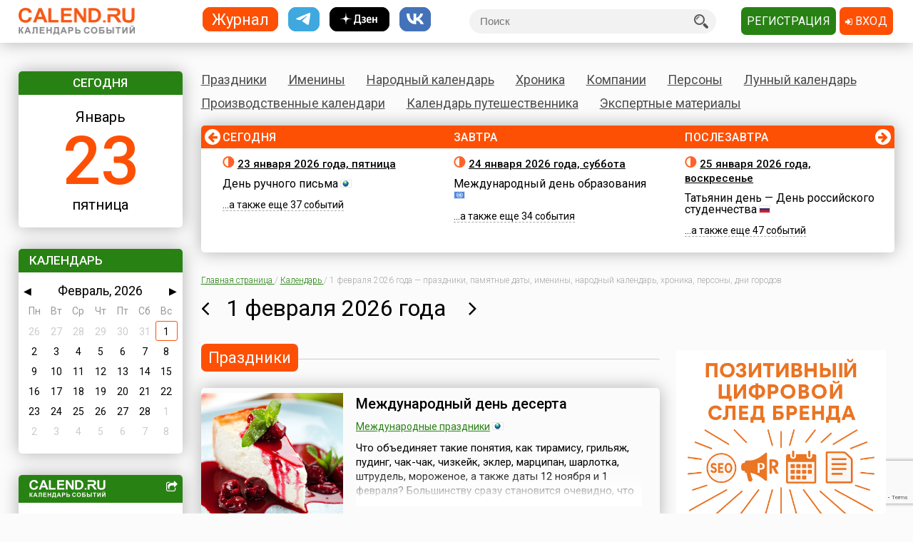

--- FILE ---
content_type: text/html; charset=utf-8
request_url: https://www.calend.ru/day/2-1/
body_size: 25472
content:
<!DOCTYPE HTML><html><head><meta http-equiv="Content-Type" content="text/html; charset=utf-8"><meta name="viewport" content="width=device-width, initial-scale=1.0, user-scalable=yes"><meta name="apple-itunes-app" content="app-id=403699635, affiliate-data=at=10lsL7&ct=calend_tag"><meta name="description" content="1 февраля 2026 года &mdash; Международный день десерта, а также ещё  5 праздников, 5 памятных дат, 8 именин, 27 событий. Узнайте больше на «Календ.ру»!"/><meta property="og:title" content="1 февраля 2026 года &mdash; праздники, памятные даты, именины, народный календарь, хроника, персоны, дни городов"/><meta property="og:url" content="https://www.calend.ru/day/2026-2-1/"/><meta property="og:image" content="https://www.calend.ru/images/logo.png"/><meta property="og:description"content="1 февраля 2026 года &mdash; Международный день десерта, а также ещё  5 праздников, 5 памятных дат, 8 именин, 27 событий. Узнайте больше на «Календ.ру»!"/><meta property="og:type" content="website"/><meta property="og:site_name" content="Calend.ru"/><meta property="fb:app_id" content="1297918300308542" /><meta property="og:locale" content="ru_RU"><meta name="viewport" content="width=device-width, initial-scale=1.0"><link rel="amphtml" href="https://amp.calend.ru/day/2026-2-1/"><link rel="canonical" href="https://www.calend.ru/day/2026-2-1/"/><title>1 февраля 2026 года &mdash; праздники, памятные даты, именины, народный календарь, хроника, персоны, дни городов</title><link rel="SHORTCUT ICON" href="https://www.calend.ru/img/site2/favicon.ico"/><link href="https://fonts.googleapis.com/css?family=Roboto:300,400,500&amp;subset=cyrillic" rel="stylesheet"><link rel="stylesheet" href="/css/flag-icon.min.css" type="text/css"/><link rel="stylesheet" href="/css/font-awesome.min.css"/><link rel="stylesheet" href="/css/pickmeup.css" type="text/css"/><link rel="stylesheet" href="/css/main.css?14" type="text/css"/><link rel="stylesheet" href="/css/responsive.css?5" type="text/css"/><link rel="stylesheet" media="print" href="/css/print.css" type="text/css"/><script type="text/javascript" src="https://code.jquery.com/jquery-latest.min.js"></script><script type="text/javascript" src="https://code.jquery.com/jquery-migrate-1.4.1.min.js"></script><script type="text/javascript" src="/js/pickmeup.js"></script><script type="text/javascript" src="/js/custom.js?3"></script><script type="text/javascript" src="/js/build_blocks.js"></script><script type="text/javascript" src="//an.yandex.ru/system/context.js"></script><script src="https://yastatic.net/pcode/adfox/loader.js" crossorigin="anonymous"></script><script src="/js/social-likes.min.js"></script> <script type="text/javascript">
      addEventListener('DOMContentLoaded', function () {
          pickmeup('#calendar', {
              flat: true,
              select_year: false,
              locale: 'ru',
              //min: ,
              //max: ,

                                          current: '1-2-2026',
              render: function(date) {
                  if ('1-2-2026' == date.getDate() + "-" + (date.getMonth() + 1) + "-" + date.getFullYear()) {
                      
                      return {class_name: 'pmu-active'};
                  }
                  return {};
                  
              }
                      });
          if(document.getElementById("calendar")){
              document.getElementById("calendar").addEventListener("pickmeup-change", function (e) {
                  var date = e.detail.date;
                  var module = "day";
                  if (module == "") module = "day";
                  var path = "";
                  if (module == "moon") {
                      path = "/" + module + "/" + date.getFullYear() + "-" + (date.getMonth() + 1) + "-" + date.getDate() + "/";
                  } else {
                      path = "/" + module + "/" + (date.getMonth() + 1) + "-" + date.getDate() + "/";
                  }
                  window.location = path;
              });
          }
      });
      function checkuri() {
          var a = document.location.toString().split('#');
          var h = a[1];
          if (h && h.indexOf('script') > 1) {
              window.location = a[0];
          }
      }
  </script> <script type="text/javascript" src="/js/lang/ru.js"></script><script type="text/javascript" src="/js/only/unauth.js?v=2"></script><LINK title="Праздники" href="https://www.calend.ru/rss/today-holidays.rss" type=application/rss+xmlrel=alternate><LINK title="Именины" href="https://www.calend.ru/rss/today-names.rss" type=application/rss+xml rel=alternate><LINK title="Хроника" href="https://www.calend.ru/rss/today-events.rss" type=application/rss+xmlrel=alternate><LINK title="Дни городов" href="https://www.calend.ru/rss/today-citydays.rss" type=application/rss+xmlrel=alternate> <script src='https://www.google.com/recaptcha/api.js' async defer></script> <div class="ad_block"> </div> <div class="ad_block"> <script>window.yaContextCb=window.yaContextCb||[]</script> <script src="https://yandex.ru/ads/system/context.js" async></script> <script async type='text/javascript' src='//s.luxcdn.com/t/218553/360_light.js'></script> </div> </head> <body onload="checkuri();" > <div class="ad_block"> <script class='__lxGc__' type='text/javascript'>((__lxGc__=window.__lxGc__||{'s':{},'b':0})['s']['_218553']=__lxGc__['s']['_218553']||{'b':{}})['b']['_705809']={'i':__lxGc__.b++};</script> <script class='__lxGc__' type='text/javascript'>((__lxGc__=window.__lxGc__||{'s':{},'b':0})['s']['_218553']=__lxGc__['s']['_218553']||{'b':{}})['b']['_681845']={'i':__lxGc__.b++};</script> <script class='__lxGc__' type='text/javascript'>((__lxGc__=window.__lxGc__||{'s':{},'b':0})['s']['_218553']=__lxGc__['s']['_218553']||{'b':{}})['b']['_714124']={'i':__lxGc__.b++};</script> <script class='__lxGc__' type='text/javascript'>((__lxGc__=window.__lxGc__||{'s':{},'b':0})['s']['_218553']=__lxGc__['s']['_218553']||{'b':{}})['b']['_712137']={'i':__lxGc__.b++};</script> </div> <!-- Yandex.Metrika counter --> <script type="text/javascript" > (function(m,e,t,r,i,k,a){m[i]=m[i]||function(){(m[i].a=m[i].a||[]).push(arguments)}; m[i].l=1*new Date(); for (var j = 0; j < document.scripts.length; j++) {if (document.scripts[j].src === r) { return; }} k=e.createElement(t),a=e.getElementsByTagName(t)[0],k.async=1,k.src=r,a.parentNode.insertBefore(k,a)}) (window, document, "script", "https://mc.yandex.ru/metrika/tag.js", "ym"); ym(14585941, "init", { clickmap:true, trackLinks:true, accurateTrackBounce:true }); </script> <noscript><div><img src="https://mc.yandex.ru/watch/14585941" style="position:absolute; left:-9999px;" alt="" /></div></noscript> <!-- /Yandex.Metrika counter --> <!-- Google tag (gtag.js) --> <script async src="https://www.googletagmanager.com/gtag/js?id=G-3NM56H915R"></script> <script>
        window.dataLayer = window.dataLayer || [];
        function gtag(){dataLayer.push(arguments);}
        gtag('js', new Date());

        gtag('config', 'G-3NM56H915R');
    </script> <div class="ad_block"> </div> <script type="text/javascript">
     window.vkAsyncInit = function () {
       VK.init({
         apiId: 2153155
       });
     };

     setTimeout(function () {
       var el = document.createElement("script");
       el.type = "text/javascript";
       el.src = "//vk.com/js/api/openapi.js";
       el.async = true;
       if (!document.getElementById("vk_api_transport") === null) {
         document.getElementById("vk_api_transport").appendChild(el);
       }
     }, 0);
   </script> <div class="wrapper"><div class="block sidebar" id="sidebar"> <div class="yearbook" style="display: none"> <ul class="twoColumns"><li><a href="/calendar/" class="year yearsSq">Журнал</a></li><li><a href="https://t.me/ru_calend" target="_blank" class="year yearsSq telegram" title="Телеграм-канал Calend.ru"></a></li><li><a href="https://dzen.ru/calend" target="_blank" class="year yearsSq dzen" title="Дзен-канал Calend.ru"></a></li><li><a href="https://vk.com/ru_calend" target="_blank" class="year yearsSq vk" title="Сообщество Calend.ru на VK"></a></li></ul> </div> <ul class="links" style="display: none"> <li><a href="/holidays/">Праздники</a></li><li><a href="/names/">Именины</a></li><li><a href="/narod/">Народный календарь</a></li><li><a href="/events/">Хроника</a></li><li><a href="/orgs/">Компании</a></li><li><a href="/persons/">Персоны</a></li><li><a href="/moon/">Лунный календарь</a></li><li><a href="/work/">Производственные календари</a></li><li><a href="/travel/">Календарь путешественника</a></li><li><a href="/articles/">Экспертные материалы</a></li> </ul> <div class="widget center dateWidget"> <div class="header bggreen">Сегодня</div> <a href="/day/2026-1-23/" style="text-decoration: none"> <span class="month">Январь</span> <span class="date orange">23</span> <span class="week">пятница</span> </a> </div> <div class="widget calendar"> <div class="header bggreen" style="margin-bottom: 5px">Календарь</div> <div id="calendar"></div> </div> <div class="widget moonWidget hidden"> <div class="header bggreen">Лунный цикл</div> <ul class="list moonWidget"> <li> <img src="https://www.calend.ru/img/moon/moon-growing.gif" width="17" height="16" title="Растущая луна" alt="Растущая луна"> <p><a href="/moon/2026-01-23/"><strong>Сегодня </strong></a> до 10:04  <a href="/moon/5/">пятый</a> день лунного цикла, после -  <a href="/moon/6/">шестой</a>. Данные приведены для временного пояса Москвы. Не&nbsp;забудьте сделать поправку для своего места проживания!</p> </li><li> <img src="https://www.calend.ru/img/moon/moon-growing.gif" width="17" height="16" title="Растущая луна" alt="Растущая луна"> <p><a href="/moon/2026-01-24/"><strong>Завтра </strong></a> до 10:10  <a href="/moon/6/">шестой</a> день лунного цикла, после -  <a href="/moon/7/">седьмой</a>. Данные приведены для временного пояса Москвы. Не&nbsp;забудьте сделать поправку для своего места проживания!</p> </li> </ul> </div> <div class="widget shareWidget"> <div class="header bggreen"><img src="/images/logo.white.png" class="logoWhite"/> <i class="fa fa-share-square-o" aria-hidden="true"></i></div> <div style="padding: 5px;"> <div class="informer" style="text-align: center"> <a href="/"><img src="https://www.calend.ru/img/export/informer.png?20260123" alt="Информер праздники сегодня" title="Праздники сегодня" border="0"></a> <span class="additional">
      Установите на Вашем сайте или блоге этот информер<br/><strong>«Праздники сегодня»</strong>.
    <br/><br/> <a href='javascript:void(0);' onClick="if(document.getElementById('kod').style.display=='block') document.getElementById('kod').style.display = 'none';else document.getElementById('kod').style.display = 'block';">Получить код этого информера</a><span class=row>&nbsp;&rarr;</span> <div id=kod style="display:none;"> <b>Вставьте этот код на страницы Вашего сайта:</b> <br> <textarea style="font-size:11px;font-family:arial;width:190px;" rows=9>
    <!-- Informer www.calend.ru -->
    <a href=https://www.calend.ru/ target=_blank><img src="https://www.calend.ru/img/export/informer.png?20260123" width="189" alt="Информер праздники сегодня" title="Праздники сегодня" border=0></a>
      <!-- // Informer www.calend.ru -->
    </textarea> </div> <br/><br/> <a href="/informer/">Смотреть другие информеры</a><span class=row>&nbsp;&rarr;</span></span> </div> </div> </div> <div class="widget broadcastWidget"> <div class="header bggreen">Рассылка<i class="fa fa-envelope" aria-hidden="true"></i></div> <span class="title big">Пр@здники и именины по&nbsp;e-mail!</span> <p>Подпишитесь на рассылку «Праздники и именины сегодня и завтра», и&nbsp;вы&nbsp;всегда будете в&nbsp;курсе, кого из&nbsp;друзей следует поздравлять!</p> <span class="subscribe"> <form id="sub_form" onsubmit="subscribe_me(); return false;"> <input type="text" name="email" id="email_uni" placeholder="Ваша эл. почта" /> <span style="color: #FF0000; display: none" id="email_error">Введите корректный email</span> <button class="btn bggreen g-recaptcha" id="buttonSubscribe" data-sitekey="6LfCqyErAAAAADQve6c4NgXPjoMNPVXMt4hUDSiT" data-callback="subscribe_me">Подписаться</button> </form> </span> <span class="small gray">Нажимая кнопку "Подписаться", вы подтверждаете согласие с&nbsp;<a href="/privacy_policy/">политикой конфиденциальности сайта</a>.</span><br /> </div> <script type="text/javascript">
	function subscribe_me() {
		grecaptcha.ready(function() {

			grecaptcha.execute()
				.then(function () {
					let token = grecaptcha.getResponse();
					let email = $('#email_uni').val();
					if (!validateEmail(email)) {
						$('#email_uni').css('color', '#FF0000');
						$('#email_error').show();
						return false;
					} else {
						$('#email_uni').css('color', '#000000')
						$('#email_error').hide();
					}
					
					let data = {email: email, invis: true, 'g-recaptcha-response': token};
					
					$.ajax({
						url: 'https://www.calend.ru/subscribe_uni/subscribe/',
						data: data,
						success: (function (data) {
							$('#email_place').text(email);
							$('.digestOverlay').show();
							setTimeout(() => {
								$('.digestOverlay').hide();
							}, 15000)
						})
					});

				});
		});
	}
	function validateEmail(email) {
		const emailPattern = /^[^\s@]+@[^\s@]+\.[^\s@]+$/;
		return emailPattern.test(email);
	}
</script> <div class="digestOverlay"> <div class="digestContainer"> <img class="digestLogo" src="https://www.calend.ru/images/logo.png" alt="Calend.ru"> <div class="digestBox"> <div class="digestClose" onclick="$('.digestOverlay').hide()"><i class="fa fa-times" aria-hidden="true"></i></div> <div class="digestTitle">Подтвердите подписку!</div> <img src="https://www.calend.ru/images/subs_1.svg" class="digestImage" alt="Спасибо за подписку!"> <p class="digestMessage">На&nbsp;вашу почту (<span id="email_place"></span>) было отправлено письмо со&nbsp;ссылкой подтверждения. Просто перейдите по&nbsp;ней!</p> <p class="digestMessage">Если письма нет&nbsp;&mdash; проверьте папку спам, возможно оно там.<br>Если письмо так и не&nbsp;пришло&nbsp;&mdash; <a href="https://www.calend.ru/contact/" title="Свяжитесь с нами">свяжитесь с&nbsp;нами</a>.</p> </div> </div> </div> <div class="widget apps"> <div class="header bggreen" style="margin-bottom: 10px;">Приложения<i class="fa fa-mobile"></i></div> <div class="center"> <!--<a href="https://play.google.com/store/apps/details?id=pro.medio.calend_common" title="Скачать из Google Play"><img src="/img/app_google_play.png" alt="Скачать из Google Play"></a>--> <a href="https://www.rustore.ru/catalog/app/pro.medio.calend_common" title="Скачайте из RuStore"><img
                    src="/img/app_rustore.png" alt="Скачайте из RuStore"></a> <a href="https://galaxystore.samsung.com/detail/pro.medio.calend_common" title="Приложение доступно в Galaxy Store"><img src="/img/app_galaxy_store.png" alt="Приложение доступно в Galaxy Store"></a> <a href="https://appgallery.huawei.com/app/C109543157" title="Откройте в AppGallery"><img
                    src="/img/app_huawei_appgallery.png" alt="Откройте в AppGallery"></a> <a href="https://global.app.mi.com/details?id=pro.medio.calend_common" title="Загрузить в GetApps"><img
                    src="/img/app_xiaomi_getapps.png" alt="Загрузить в GetApps"></a> </div> </div> </div><div class="block main"><div class="printable"><img src="/images/logo.png" alt="Calend.ru"><p>Адрес страницы: https://www.calend.ru/day/2026-2-1/</p></div><div class="mainMenu"> <ul class="links"> <li data-block-id="holidaysWidget" ><a href="/holidays/">Праздники</a><div class="widget popupMenu"></div></li><li ><a href="/names/">Именины</a><div class="popupMenu"></div></li><li ><a href="/narod/">Народный календарь</a><div class="popupMenu"></div></li><li ><a href="/events/">Хроника</a><div class="popupMenu"></div></li><li ><a href="/orgs/">Компании</a></li><li ><a href="/persons/">Персоны</a></li><li data-block-id="moonWidget" ><a href="/moon/">Лунный календарь</a><div class="popupMenu"></div></li><li ><a href="/work/">Производственные календари</a><div class="popupMenu"></div></li><li ><a href="/travel/">Календарь путешественника</a><div class="popupMenu"></div></li><li ><a href="/articles/">Экспертные материалы</a><div class="popupMenu"></div></li> </ul> </div><!-- mainmenu --> <div class="widget holidaysWidget hidden"> <div class="header bggreen">Праздники <i class="fa fa-birthday-cake" aria-hidden="true"></i></div> <ul class="list"> <li> <span class="title big">Государственные </span> <p><img border="0" width="16" height="11" src="https://www.calend.ru/img/types/1.gif">&nbsp;<a href="/holidays/russtate/">Россия</a></p> <p><img border="0" width="16" height="11" src="https://www.calend.ru/img/types/7.gif">&nbsp;<a href="/holidays/belorus/">Беларусь</a></p> <p><img border="0" width="16" height="11" src="https://www.calend.ru/img/types/98.gif">&nbsp;<a href="/holidays/abkhazia/">Абхазия</a></p> <p><img border="0" width="16" height="11" src="https://www.calend.ru/img/types/20.gif">&nbsp;<a href="/holidays/australia/">Австралия</a></p> <p><img border="0" width="16" height="11" src="https://www.calend.ru/img/types/36.gif">&nbsp;<a href="/holidays/austria/">Австрия</a></p> <p><img border="0" width="16" height="11" src="https://www.calend.ru/img/types/50.gif">&nbsp;<a href="/holidays/azerbaijan/">Азербайджан</a></p> <p><img border="0" width="16" height="11" src="https://www.calend.ru/img/types/69.gif">&nbsp;<a href="/holidays/albania/">Албания</a></p> <p><img border="0" width="16" height="11" src="https://www.calend.ru/img/types/85.gif">&nbsp;<a href="/holidays/argentina/">Аргентина</a></p> <p><img border="0" width="16" height="11" src="https://www.calend.ru/img/types/17.gif">&nbsp;<a href="/holidays/armenia/">Армения</a></p> <p><img border="0" width="16" height="11" src="https://www.calend.ru/img/types/101.gif">&nbsp;<a href="/holidays/bahamas/">Багамы</a></p> <p><img border="0" width="16" height="11" src="https://www.calend.ru/img/types/83.gif">&nbsp;<a href="/holidays/belgium/">Бельгия</a></p> <p><img border="0" width="16" height="11" src="https://www.calend.ru/img/types/43.gif">&nbsp;<a href="/holidays/bulgaria/">Болгария</a></p> <p><img border="0" width="16" height="11" src="https://www.calend.ru/img/types/78.gif">&nbsp;<a href="/holidays/bosnia/">Босния</a></p> <p><img border="0" width="16" height="11" src="https://www.calend.ru/img/types/48.gif">&nbsp;<a href="/holidays/brasil/">Бразилия</a></p> <p><img border="0" width="16" height="11" src="https://www.calend.ru/img/types/19.gif">&nbsp;<a href="/holidays/greatbritan/">Великобритания</a></p> <p><img border="0" width="16" height="11" src="https://www.calend.ru/img/types/52.gif">&nbsp;<a href="/holidays/hungary/">Венгрия</a></p> <p><img border="0" width="16" height="11" src="https://www.calend.ru/img/types/80.gif">&nbsp;<a href="/holidays/vietnam/">Вьетнам</a></p> <p><img border="0" width="16" height="11" src="https://www.calend.ru/img/types/18.gif">&nbsp;<a href="/holidays/germany/">Германия</a></p> <p><img border="0" width="16" height="11" src="https://www.calend.ru/img/types/46.gif">&nbsp;<a href="/holidays/greece/">Греция</a></p> <p><img border="0" width="16" height="11" src="https://www.calend.ru/img/types/34.gif">&nbsp;<a href="/holidays/georgia/">Грузия</a></p> <p><img border="0" width="16" height="11" src="https://www.calend.ru/img/types/51.gif">&nbsp;<a href="/holidays/denmark/">Дания</a></p> <p><img border="0" width="16" height="11" src="https://www.calend.ru/img/types/89.gif">&nbsp;<a href="/holidays/egypt/">Египет</a></p> <p><img border="0" width="16" height="11" src="https://www.calend.ru/img/types/93.gif">&nbsp;<a href="/holidays/zimbabwe/">Зимбабве</a></p> <p><img border="0" width="16" height="11" src="https://www.calend.ru/img/types/198.gif">&nbsp;<a href="/holidays/Israel/">Израиль</a></p> <p><img border="0" width="16" height="11" src="https://www.calend.ru/img/types/41.gif">&nbsp;<a href="/holidays/india/">Индия</a></p> <p><img border="0" width="16" height="11" src="https://www.calend.ru/img/types/192.gif">&nbsp;<a href="/holidays/iordan/">Иордания</a></p> <p><img border="0" width="16" height="11" src="https://www.calend.ru/img/types/67.gif">&nbsp;<a href="/holidays/irland/">Ирландия</a></p> <p><img border="0" width="16" height="11" src="https://www.calend.ru/img/types/42.gif">&nbsp;<a href="/holidays/iceland/">Исландия</a></p> <p><img border="0" width="16" height="11" src="https://www.calend.ru/img/types/29.gif">&nbsp;<a href="/holidays/spain/">Испания</a></p> <p><img border="0" width="16" height="11" src="https://www.calend.ru/img/types/28.gif">&nbsp;<a href="/holidays/italy/">Италия</a></p> <p><img border="0" width="16" height="11" src="https://www.calend.ru/img/types/8.gif">&nbsp;<a href="/holidays/kazahstan/">Казахстан</a></p> <p><img border="0" width="16" height="11" src="https://www.calend.ru/img/types/75.gif">&nbsp;<a href="/holidays/cameroon/">Камерун</a></p> <p><img border="0" width="16" height="11" src="https://www.calend.ru/img/types/24.gif">&nbsp;<a href="/holidays/canada/">Канада</a></p> <p><img border="0" width="16" height="11" src="https://www.calend.ru/img/types/74.gif">&nbsp;<a href="/holidays/kipr/">Кипр</a></p> <p><img border="0" width="16" height="11" src="https://www.calend.ru/img/types/21.gif">&nbsp;<a href="/holidays/china/">Китай</a></p> <p><img border="0" width="16" height="11" src="https://www.calend.ru/img/types/194.gif">&nbsp;<a href="/holidays/komy/">Коми</a></p> <p><img border="0" width="16" height="11" src="https://www.calend.ru/img/types/87.gif">&nbsp;<a href="/holidays/costarica/">Коста-Рика</a></p> <p><img border="0" width="16" height="11" src="https://www.calend.ru/img/types/68.gif">&nbsp;<a href="/holidays/cuba/">Куба</a></p> <p><img border="0" width="16" height="11" src="https://www.calend.ru/img/types/56.gif">&nbsp;<a href="/holidays/kuwait/">Кувейт</a></p> <p><img border="0" width="16" height="11" src="https://www.calend.ru/img/types/31.gif">&nbsp;<a href="/holidays/kirgistan/">Кыргызстан</a></p> <p><img border="0" width="16" height="11" src="https://www.calend.ru/img/types/86.gif">&nbsp;<a href="/holidays/laos/">Лаос</a></p> <p><img border="0" width="16" height="11" src="https://www.calend.ru/img/types/11.gif">&nbsp;<a href="/holidays/latvia/">Латвия</a></p> <p><img border="0" width="16" height="11" src="https://www.calend.ru/img/types/71.gif">&nbsp;<a href="/holidays/lebanon/">Ливан</a></p> <p><img border="0" width="16" height="11" src="https://www.calend.ru/img/types/10.gif">&nbsp;<a href="/holidays/litva/">Литва</a></p> <p><img border="0" width="16" height="11" src="https://www.calend.ru/img/types/44.gif">&nbsp;<a href="/holidays/luxemburg/">Люксембург</a></p> <p><img border="0" width="16" height="11" src="https://www.calend.ru/img/types/94.gif">&nbsp;<a href="/holidays/madagascar/">Мадагаскар</a></p> <p><img border="0" width="16" height="11" src="https://www.calend.ru/img/types/88.gif">&nbsp;<a href="/holidays/macedonia/">Македония</a></p> <p><img border="0" width="16" height="11" src="https://www.calend.ru/img/types/45.gif">&nbsp;<a href="/holidays/mexico/">Мексика</a></p> <p><img border="0" width="16" height="11" src="https://www.calend.ru/img/types/25.gif">&nbsp;<a href="/holidays/moldova/">Молдова</a></p> <p><img border="0" width="16" height="11" src="https://www.calend.ru/img/types/100.gif">&nbsp;<a href="/holidays/nigeria/">Нигерия</a></p> <p><img border="0" width="16" height="11" src="https://www.calend.ru/img/types/32.gif">&nbsp;<a href="/holidays/holland/">Нидерланды</a></p> <p><img border="0" width="16" height="11" src="https://www.calend.ru/img/types/170.gif">&nbsp;<a href="/holidays/newzealand/">Новая Зеландия</a></p> <p><img border="0" width="16" height="11" src="https://www.calend.ru/img/types/39.gif">&nbsp;<a href="/holidays/norway/">Норвегия</a></p> <p><img border="0" width="16" height="11" src="https://www.calend.ru/img/types/95.gif">&nbsp;<a href="/holidays/panama/">Панама</a></p> <p><img border="0" width="16" height="11" src="https://www.calend.ru/img/types/92.gif">&nbsp;<a href="/holidays/peru/">Перу</a></p> <p><img border="0" width="16" height="11" src="https://www.calend.ru/img/types/38.gif">&nbsp;<a href="/holidays/poland/">Польша</a></p> <p><img border="0" width="16" height="11" src="https://www.calend.ru/img/types/37.gif">&nbsp;<a href="/holidays/portugal/">Португалия</a></p> <p><img border="0" width="16" height="11" src="https://www.calend.ru/img/types/49.gif">&nbsp;<a href="/holidays/rumania/">Румыния</a></p> <p><img border="0" width="16" height="11" src="https://www.calend.ru/img/types/14.gif">&nbsp;<a href="/holidays/usa/">США</a></p> <p><img border="0" width="16" height="11" src="https://www.calend.ru/img/types/40.gif">&nbsp;<a href="/holidays/serbia/">Сербия</a></p> <p><img border="0" width="16" height="11" src="https://www.calend.ru/img/types/193.gif">&nbsp;<a href="/holidays/syria/">Сирия</a></p> <p><img border="0" width="16" height="11" src="https://www.calend.ru/img/types/97.gif">&nbsp;<a href="/holidays/slovakia/">Словакия</a></p> <p><img border="0" width="16" height="11" src="https://www.calend.ru/img/types/81.gif">&nbsp;<a href="/holidays/slovenia/">Словения</a></p> <p><img border="0" width="16" height="11" src="https://www.calend.ru/img/types/62.gif">&nbsp;<a href="/holidays/tadjikistan/">Таджикистан</a></p> <p><img border="0" width="16" height="11" src="https://www.calend.ru/img/types/65.gif">&nbsp;<a href="/holidays/thailand/">Таиланд</a></p> <p><img border="0" width="16" height="11" src="https://www.calend.ru/img/types/58.gif">&nbsp;<a href="/holidays/tunis/">Тунис</a></p> <p><img border="0" width="16" height="11" src="https://www.calend.ru/img/types/9.gif">&nbsp;<a href="/holidays/turkmen/">Туркменистан</a></p> <p><img border="0" width="16" height="11" src="https://www.calend.ru/img/types/33.gif">&nbsp;<a href="/holidays/turkish/">Турция</a></p> <p><img border="0" width="16" height="11" src="https://www.calend.ru/img/types/16.gif">&nbsp;<a href="/holidays/uzbekistan/">Узбекистан</a></p> <p><img border="0" width="16" height="11" src="https://www.calend.ru/img/types/6.gif">&nbsp;<a href="/holidays/ukraine/">Украина</a></p> <p><img border="0" width="16" height="11" src="https://www.calend.ru/img/types/30.gif">&nbsp;<a href="/holidays/finlandia/">Финляндия</a></p> <p><img border="0" width="16" height="11" src="https://www.calend.ru/img/types/27.gif">&nbsp;<a href="/holidays/france/">Франция</a></p> <p><img border="0" width="16" height="11" src="https://www.calend.ru/img/types/76.gif">&nbsp;<a href="/holidays/croatia/">Хорватия</a></p> <p><img border="0" width="16" height="11" src="https://www.calend.ru/img/types/77.gif">&nbsp;<a href="/holidays/montenegro/">Черногория</a></p> <p><img border="0" width="16" height="11" src="https://www.calend.ru/img/types/23.gif">&nbsp;<a href="/holidays/chech/">Чехия</a></p> <p><img border="0" width="16" height="11" src="https://www.calend.ru/img/types/96.gif">&nbsp;<a href="/holidays/switzerland/">Швейцария</a></p> <p><img border="0" width="16" height="11" src="https://www.calend.ru/img/types/47.gif">&nbsp;<a href="/holidays/sweden/">Швеция</a></p> <p><img border="0" width="16" height="11" src="https://www.calend.ru/img/types/91.gif">&nbsp;<a href="/holidays/ecuador/">Эквадор</a></p> <p><img border="0" width="16" height="11" src="https://www.calend.ru/img/types/26.gif">&nbsp;<a href="/holidays/estonia/">Эстония</a></p> <p><img border="0" width="16" height="11" src="https://www.calend.ru/img/types/84.gif">&nbsp;<a href="/holidays/ethiopia/">Эфиопия</a></p> <p><img border="0" width="16" height="11" src="https://www.calend.ru/img/types/35.gif">&nbsp;<a href="/holidays/southkorea/">Южная Корея</a></p> <p><img border="0" width="16" height="11" src="https://www.calend.ru/img/types/99.gif">&nbsp;<a href="/holidays/southossetia/">Южная Осетия</a></p> <p><img border="0" width="16" height="11" src="https://www.calend.ru/img/types/90.gif">&nbsp;<a href="/holidays/jamaica/">Ямайка</a></p> <p><img border="0" width="16" height="11" src="https://www.calend.ru/img/types/22.gif">&nbsp;<a href="/holidays/japan/">Япония</a></p> <span class="showAll"><span class="dashed brief">Все государства</span><span
        class="dashed opened">Свернуть</span></span> </li><li> <span class="title big">Религиозные</span> <p> <img border="0" width="16" height="11" src="https://www.calend.ru/img/types/2.gif">&nbsp;
      <a href="/holidays/orthodox/">Православные</a> </p> <p> <img border="0" width="16" height="11" src="https://www.calend.ru/img/types/3.gif">&nbsp;
      <a href="/holidays/katolic/">Католические</a> </p> <p> <img border="0" width="16" height="11" src="https://www.calend.ru/img/types/63.gif">&nbsp;
      <a href="/holidays/evangelical/">Лютеранские</a> </p> <p> <img border="0" width="16" height="11" src="https://www.calend.ru/img/types/5.gif">&nbsp;
      <a href="/holidays/islam/">Мусульманские</a> </p> <p> <img border="0" width="16" height="11" src="https://www.calend.ru/img/types/4.gif">&nbsp;
      <a href="/holidays/jew/">Иудейские</a> </p> <p> <img border="0" width="16" height="11" src="https://www.calend.ru/img/types/59.gif">&nbsp;
      <a href="/holidays/buddhism/">Буддийские</a> </p> <p> <img border="0" width="16" height="11" src="https://www.calend.ru/img/types/70.gif">&nbsp;
      <a href="/holidays/hinduism/">Индуизм</a> </p> <p> <img border="0" width="16" height="11" src="https://www.calend.ru/img/types/53.gif">&nbsp;
      <a href="/holidays/bahai/">Бахаи</a> </p> <p> <img border="0" width="16" height="11" src="https://www.calend.ru/img/types/72.gif">&nbsp;
      <a href="/holidays/zoroastrianism/">Зороастризм</a> </p> <p> <img border="0" width="16" height="11" src="https://www.calend.ru/img/types/55.gif">&nbsp;
      <a href="/holidays/slav/">Славянские</a> </p> <p> <img border="0" width="16" height="11" src="https://www.calend.ru/img/types/64.gif">&nbsp;
      <a href="/holidays/pagan/">Языческие</a> </p> <span class="showAll"><span class="dashed brief">Все религии</span><span class="dashed opened">Свернуть</span></span> </li><li> <span class="title big">По категориям</span> <p> <a href="/holidays/prof/">Профессиональные</a> </p> <p> <a href="/holidays/wholeworld/">Международные</a> </p> <p> <a href="/holidays/un/">ООН</a> </p> <p> <a href="/holidays/comm/">Деловые</a> </p> <p> <a href="/holidays/dvsr/">Дни воинской славы России</a> </p> <p> <a href="/holidays/army/">Армейские</a> </p> <p> <a href="/holidays/grand/">Величественные</a> </p> <p> <a href="/holidays/ww/">ВОВ</a> </p> <p> <a href="/holidays/water/">Водные</a> </p> <p> <a href="/holidays/eat/">Гастрономические</a> </p> <p> <a href="/holidays/child/">Детские</a> </p> <p> <a href="/holidays/icons/">В честь икон</a> </p> <p> <a href="/holidays/Saints/">Дни памяти святых</a> </p> <p> <a href="/holidays/constitution/">Конституционные</a> </p> <p> <a href="/holidays/culture/">Культурные</a> </p> <p> <a href="/holidays/media/">Масс-медийные</a> </p> <p> <a href="/holidays/youth/">Молодежные</a> </p> <p> <a href="/holidays/science/">Научно-технические</a> </p> <p> <a href="/holidays/independent/">Независимые</a> </p> <p> <a href="/holidays/unusual/">Необычные</a> </p> <p> <a href="/holidays/nature/">Природные</a> </p> <p> <a href="/holidays/medical/">Медицинские</a> </p> <p> <a href="/holidays/fasting/">Посты</a> </p> <p> <a href="/holidays/family/">Семейные</a> </p> <p> <a href="/holidays/network/">Сетевые</a> </p> <p> <a href="/holidays/glory/">Славные</a> </p> <p> <a href="/holidays/sport/">Спортивные</a> </p> <p> <a href="/holidays/championship/">Турниры</a> </p> <p> <a href="/holidays/creative/">Творческие</a> </p> <p> <a href="/holidays/teacher/">Учительские</a> </p> <p> <a href="/holidays/festival/">Фестивали</a> </p> <p> <a href="/holidays/finance/">Финансовые</a> </p> <p> <a href="/holidays/navy/">Флотские</a> </p> <p> <a href="/holidays/ecology/">Экологические</a> </p> <p> <a href="/holidays/law/">Юридические</a> </p> <p> <a href="/holidays/language/">Языковые</a> </p> <span class="showAll"><span class="dashed brief">Все категории</span><span
        class="dashed opened">Свернуть</span></span> </li> </ul> </div> <div class="timeline"> <span class="bgorange"></span> <ul class="fortnite" data-current="0" data-count="3"> <li id="day_2026-1-23" data-block-id="div_2026-1-23"> <span class="header">Сегодня</span> <span class="title date"><img src="https://www.calend.ru/img/moon/moon-growing.gif" width="17" height="16" title="Растущая луна" alt="Растущая луна"> <a href="/day/2026-1-23/" rel="nofollow">23 января 2026 года, пятница</a></span> <div class="wrapIn"> <p> <a href="/holidays/0/0/3063/">День ручного письма</a> <img border="0" width="16" height="11" src="https://www.calend.ru/img/types/15.gif"> </p> <p> <span class="dashed">...а также еще&nbsp;37&nbsp;событий</span> </p> </div> </li><li id="day_2026-1-24" data-block-id="div_2026-1-24"> <span class="header">Завтра</span> <span class="title date"><img src="https://www.calend.ru/img/moon/moon-growing.gif" width="17" height="16" title="Растущая луна" alt="Растущая луна"> <a href="/day/2026-1-24/" rel="nofollow">24 января 2026 года, суббота</a></span> <div class="wrapIn"> <p> <a href="/holidays/0/0/3496/">Международный день образования</a> <img border="0" width="16" height="11" src="https://www.calend.ru/img/types/79.gif"> </p> <p> <span class="dashed">...а также еще&nbsp;34&nbsp;события</span> </p> </div> </li><li id="day_2026-1-25" data-block-id="div_2026-1-25"> <span class="header">Послезавтра</span> <span class="title date"><img src="https://www.calend.ru/img/moon/moon-growing.gif" width="17" height="16" title="Растущая луна" alt="Растущая луна"> <a href="/day/2026-1-25/" rel="nofollow">25 января 2026 года, воскресенье</a></span> <div class="wrapIn"> <p> <a href="/holidays/0/0/9/">Татьянин день — День российского студенчества</a> <img border="0" width="16" height="11" src="https://www.calend.ru/img/types/1.gif"> </p> <p> <span class="dashed">...а также еще&nbsp;47&nbsp;событий</span> </p> </div> </li> </ul> <ul class="arrows"> <li class="left"><i class="fa fa-arrow-left" aria-hidden="true"></i></li><li class="right"><i class="fa fa-arrow-right" aria-hidden="true"></i></li> </ul> </div> <div id="popup_timeline"> <div class="widget hidden div_2026-1-23" id="div_2026-1-23"> <div class="timelineDayClose mobile_only" style="float: right"><a href="javascript:void(0)"><img src="/images/close.png" width="22" height="22" /></a></div> <span class="title date" style="padding: 0; margin-left: 0"><img src="https://www.calend.ru/img/moon/moon-growing.gif" width="17" height="16" title="Растущая луна" alt="Растущая луна"> <a href="/day/2026-1-23/" rel="nofollow">23 января 2026 года, пятница</a></span> <p> <a href="/holidays/0/0/3063/">День ручного письма</a> <img border="0" width="16" height="11" src="https://www.calend.ru/img/types/15.gif"> </p> <a href="/holidays/2026-1-23/" class="subtitle green">Праздники</a> <p> <p> <a href="/holidays/0/0/3774/">Всемирный день пирога</a> <img border="0" width="16" height="11" src="https://www.calend.ru/img/types/15.gif"> </p> <p> <a href="/holidays/0/0/3659/">День сотрудников органов дознания МЧС России</a> <img border="0" width="16" height="11" src="https://www.calend.ru/img/types/1.gif"> </p> <p> <a href="/holidays/0/0/1299/">День супруга в Исландии</a> <img border="0" width="16" height="11" src="https://www.calend.ru/img/types/42.gif"> </p> <p> <a href="/holidays/2026-1-23/" style="font-style: italic; color: rgba(255, 100, 0, 1) ">Все праздники
          в этот
          день</a> </p> <p><strong>В народном календаре</strong> <a href="/narod/6434/">Григорий-летоуказатель</a> </p> <p><a href="/names/2026-1-23/" class="subtitle green" style="display: inline">Именины</a> <a href="/names/0/0/67/">Зиновий</a>,           
      <a href="/names/0/0/9/">Анатолий</a>,           
      <a href="/names/0/0/122/">Павел</a>,           
      <a href="/names/0/0/53/">Григорий</a>,           
      <a href="/names/0/0/125/">Петр</a>,           
      <a href="/names/0/0/95/">Макар</a> </p> <p><a href="/events/2026-1-23/" class="subtitle green">Хроника
            (5)</a></p> <p><a href="/persons/2026-1-23/" class="subtitle green">Персоны дня
        (18)</a></p> </div> <div class="widget hidden div_2026-1-24" id="div_2026-1-24"> <div class="timelineDayClose mobile_only" style="float: right"><a href="javascript:void(0)"><img src="/images/close.png" width="22" height="22" /></a></div> <span class="title date" style="padding: 0; margin-left: 0"><img src="https://www.calend.ru/img/moon/moon-growing.gif" width="17" height="16" title="Растущая луна" alt="Растущая луна"> <a href="/day/2026-1-24/" rel="nofollow">24 января 2026 года, суббота</a></span> <p> <a href="/holidays/0/0/3496/">Международный день образования</a> <img border="0" width="16" height="11" src="https://www.calend.ru/img/types/79.gif"> </p> <a href="/holidays/2026-1-24/" class="subtitle green">Праздники</a> <p> <p> <a href="/holidays/0/0/3224/">Международный день эскимо</a> <img border="0" width="16" height="11" src="https://www.calend.ru/img/types/15.gif"> </p> <p> <a href="/holidays/0/0/3859/">День госслужащего в России</a> <img border="0" width="16" height="11" src="https://www.calend.ru/img/types/1.gif"> </p> <p><strong>В народном календаре</strong> <a href="/narod/6435/">Федосеев день</a> </p> <p><a href="/names/2026-1-24/" class="subtitle green" style="display: inline">Именины</a> <a href="/names/0/0/148/">Терентий</a>,           
      <a href="/names/0/0/38/">Владимир</a>,           
      <a href="/names/0/0/105/">Михаил</a>,           
      <a href="/names/0/0/146/">Степан</a>,           
      <a href="/names/0/0/154/">Федор</a>,           
      <a href="/names/0/0/114/">Николай</a> </p> <p><a href="/events/2026-1-24/" class="subtitle green">Хроника
            (5)</a></p> </div> <div class="widget hidden div_2026-1-25" id="div_2026-1-25"> <div class="timelineDayClose mobile_only" style="float: right"><a href="javascript:void(0)"><img src="/images/close.png" width="22" height="22" /></a></div> <span class="title date" style="padding: 0; margin-left: 0"><img src="https://www.calend.ru/img/moon/moon-growing.gif" width="17" height="16" title="Растущая луна" alt="Растущая луна"> <a href="/day/2026-1-25/" rel="nofollow">25 января 2026 года, воскресенье</a></span> <p> <a href="/holidays/0/0/9/">Татьянин день — День российского студенчества</a> <img border="0" width="16" height="11" src="https://www.calend.ru/img/types/1.gif"> </p> <a href="/holidays/2026-1-25/" class="subtitle green">Праздники</a> <p> <p> <a href="/holidays/0/0/3226/">День рождения Calend.ru</a> <img border="0" width="16" height="11" src="https://www.calend.ru/img/types/1.gif"> </p> <p> <a href="/holidays/0/0/197/">День штурмана Военно-Морского Флота России</a> <img border="0" width="16" height="11" src="https://www.calend.ru/img/types/1.gif"> </p> <p> <a href="/holidays/0/0/3190/">Международный день БЕЗ интернета</a> <img border="0" width="16" height="11" src="https://www.calend.ru/img/types/15.gif"> </p> <p> <a href="/holidays/2026-1-25/" style="font-style: italic; color: rgba(255, 100, 0, 1) ">Все праздники
          в этот
          день</a> </p> <p><strong>В народном календаре</strong> <a href="/narod/6436/">Татьянин день, Бабий кут</a> </p> <p><a href="/names/2026-1-25/" class="subtitle green" style="display: inline">Именины</a> <a href="/names/0/0/295/">Татьяна</a> </p> <p><a href="/events/2026-1-25/" class="subtitle green">Хроника
            (14)</a></p> </div> </div><div class="ad_block"> </div> <div class="breadcrumbs"> <span itemscope itemtype="https://schema.org/BreadcrumbList"> <span itemprop="itemListElement" itemscope itemtype="https://schema.org/ListItem"> <a href="/" itemprop="item"> <span itemprop="name">Главная страница</span> </a> /
                              <meta itemprop="position" content="1"> </span> <span itemprop="itemListElement" itemscope itemtype="https://schema.org/ListItem"> <a href="/day/" itemprop="item"> <span itemprop="name">Календарь</span> </a> /
                              <meta itemprop="position" content="2"> </span> <span itemprop="itemListElement" itemscope itemtype="https://schema.org/ListItem"> <span itemprop="name">1 февраля 2026 года &mdash; праздники, памятные даты, именины, народный календарь, хроника, персоны, дни городов</span> <a itemprop="item" href="https://www.calend.ru/day/2026-2-1/"></a> <meta itemprop="position" content="3"> </span> </span> </div> <h1 class="day_title"> <a href="/day/2026-1-31/" title="31 января 2026 года"><i class="fa fa-angle-left" aria-hidden="true"></i></a>&nbsp;&nbsp;&nbsp;1 февраля 2026 года
  &nbsp;&nbsp;&nbsp;<a href="/day/2026-2-2/" title="2 февраля 2026 года"><i class="fa fa-angle-right" aria-hidden="true"></i></a> </h1> <div class="ad_block"> </div> <div class="index_page content"> <div class="block holidays"> <a href="/holidays/" class="btntitle bgorange">Праздники</a> <span class="hr"></span> <ul class="itemsNet"> <li class="three-three"> <div class="image" style="background-image: url('https://www.calend.ru/img/content/i3/3612.jpg'); background-repeat: no-repeat;background-size: cover;"> <a href="https://www.calend.ru/holidays/0/0/3612/"><img src="https://www.calend.ru/img/content/i3/3612.jpg" alt="Международный день десерта" width="640" height="560" itemprop="image" /></a></div> <div class="caption"> <span class="title"><a href="https://www.calend.ru/holidays/0/0/3612/">Международный день десерта</a> </span> <div class="link"> <a href="/holidays/wholeworld/">Международные праздники</a>&nbsp;<img src="https://www.calend.ru/img/types/15.gif" width="16" height="11" alt="Международные праздники" title="Международные праздники"> </div> <p class="descr descrFixed"><a href="https://www.calend.ru/holidays/0/0/3612/">Что объединяет такие понятия, как тирамису, грильяж, пудинг, чак-чак, чизкейк, эклер, марципан, шарлотка, штрудель, мороженое, а также даты 12 ноября и 1 февраля? Большинству сразу становится очевидно, что этот список можно продолжать ещё очень долго. Все они являют собой разновидности популярных десертов — блюд, подаваемых после основного приёма пищи для создания приятных вкусовых ощущений. К...</a><span class="theFog"></span></p> </div> </li><li class="three-three"> <div class="image" style="background-image: url('https://www.calend.ru/img/content/i3/3424.jpg'); background-repeat: no-repeat;background-size: cover;"> <a href="https://www.calend.ru/holidays/0/0/3424/"><img src="https://www.calend.ru/img/content/i3/3424.jpg" alt="Всемирный день хиджаба" width="640" height="427" itemprop="image" /></a></div> <div class="caption"> <span class="title"><a href="https://www.calend.ru/holidays/0/0/3424/">Всемирный день хиджаба</a> </span> <div class="link"> <a href="/holidays/wholeworld/">Международные праздники</a>&nbsp;<img src="https://www.calend.ru/img/types/15.gif" width="16" height="11" alt="Международные праздники" title="Международные праздники"> </div> <p class="descr descrFixed"><a href="https://www.calend.ru/holidays/0/0/3424/">1 февраля отмечается Всемирный день хиджаба (англ. World Hijab Day) – праздник, набирающий популярность во многих странах мира. Основная категория людей, отмечающих его – представители ислама, хотя находится много интересующихся этим, необычным на первый взгляд, праздником и среди представителей иных религиозный конфессий.Хиджаб – один из атрибутов женской одежды в мусульманском мире, который ...</a><span class="theFog"></span></p> </div> </li><li class="three-three"> <div class="image" style="background-image: url('https://www.calend.ru/img/content/i2/2578.jpg'); background-repeat: no-repeat;background-size: cover;"> <a href="https://www.calend.ru/holidays/0/0/2578/"><img src="https://www.calend.ru/img/content/i2/2578.jpg" alt="День интронизации Святейшего Патриарха Московского и всея Руси Кирилла" width="640" height="439" itemprop="image" /></a></div> <div class="caption"> <span class="title"><a href="https://www.calend.ru/holidays/0/0/2578/">День интронизации Святейшего Патриарха Московского и всея Руси Кирилла</a> </span> <div class="link"> <a href="/holidays/orthodox/">Православные праздники</a>&nbsp;<img src="https://www.calend.ru/img/types/2.gif" width="16" height="11" alt="Православные праздники" title="Православные праздники"> </div> <p class="descr descrFixed"><a href="https://www.calend.ru/holidays/0/0/2578/">1 февраля 2009 года в Москве в храме Христа Спасителя прошла интронизация шестнадцатого Патриарха Московского и всея Руси Кирилла. Возведение на патриарший престол, совершаемое во время Божественной литургии, — эпохальное событие в жизни Православной Церкви, поэтому всегда отличается особой торжественностью. Новоизбранного Патриарха приветствовали праздничным перезвоном колоколов со всех пяти ...</a><span class="theFog"></span></p> </div> </li><li class="one-three"> <div class="image" style="background-image: url('https://www.calend.ru/img/content/i3/3425.jpg'); background-repeat: no-repeat;background-size: cover;"> <a href="https://www.calend.ru/holidays/0/0/3425/"><img src="https://www.calend.ru/img/content/i3/3425.jpg" alt="День работника лифтового хозяйства в России" width="640" height="426" itemprop="image" /></a></div> <div class="caption"> <span class="title"><a href="https://www.calend.ru/holidays/0/0/3425/">День работника лифтового хозяйства в России</a> </span> <div class="link"> <a href="/holidays/russtate/">Праздники России</a>&nbsp;<img src="https://www.calend.ru/img/types/1.gif" width="16" height="11" alt="Праздники России" title="Праздники России"> </div> <p class="descr descrFixed"><a href="https://www.calend.ru/holidays/0/0/3425/">1 февраля в России отмечают неофициальный профессиональный праздник работники лифтового хозяйства. Праздник этот носит соответствующее название, иногда употребляемое в упрощённом варианте – День лифтовика.Выбор даты имеет под собой определённые исторические основания. В этот день в 1949 году вышло в свет Постановление Совета Министров СССР «Об организации производства лифтов». Именно эта дата ...</a><span class="theFog"></span></p> </div> </li><li class="one-three"> <div class="image" style="background-image: url('https://www.calend.ru/img/content/i0/210.jpg'); background-repeat: no-repeat;background-size: cover;"> <a href="https://www.calend.ru/holidays/0/0/210/"><img src="https://www.calend.ru/img/content/i0/210.jpg" alt="Национальный день свободы в США" width="640" height="426" itemprop="image" /></a></div> <div class="caption"> <span class="title"><a href="https://www.calend.ru/holidays/0/0/210/">Национальный день свободы в США</a> </span> <div class="link"> <a href="/holidays/usa/">Праздники США</a>&nbsp;<img src="https://www.calend.ru/img/types/14.gif" width="16" height="11" alt="Праздники США" title="Праздники США"> </div> <p class="descr descrFixed"><a href="https://www.calend.ru/holidays/0/0/210/">Национальный день свободы (англ. National Freedom Day) отмечается в Соединенных Штатах ежегодно 1 февраля. В этот день в 1865 году президент США Авраам Линкольн (англ. Abraham Lincoln) подписал резолюцию конгресса о внесении в Конституцию США 13-й поправки об отмене рабства.Резолюция конгресса о внесении 13-й поправки в Конституцию США, отменившая рабство, звучала так: «Ни в Соединенных Штатах...</a><span class="theFog"></span></p> </div> </li><li class="one-three nomarginright"> <div class="image" style="background-image: url('https://www.calend.ru/img/content/i1/1822.jpg'); background-repeat: no-repeat;background-size: cover;"> <a href="https://www.calend.ru/holidays/0/0/1822/"><img src="https://www.calend.ru/img/content/i1/1822.jpg" alt="Имболк" width="640" height="431" itemprop="image" /></a></div> <div class="caption"> <span class="title"><a href="https://www.calend.ru/holidays/0/0/1822/">Имболк</a> </span> <div class="link"> <a href="/holidays/pagan/">Языческие праздники</a>&nbsp;<img src="https://www.calend.ru/img/types/64.gif" width="16" height="11" alt="Языческие праздники" title="Языческие праздники"> </div> <p class="descr descrFixed"><a href="https://www.calend.ru/holidays/0/0/1822/">По одной из версий, название праздника Имболк происходит от древнеирландского слова mblec — «молоко». Февраль — пик зимы, когда иссякают запасы пищи и топлива, а удача может перестать сопутствовать охотникам. В это время тепло, жилище, одежда и пища особенно нужны. У некоторых народов существовал обычай провести эту последнюю ночь в гулянии и веселье, а потом в течение определенного периода предав...</a><span class="theFog"></span></p> </div> </li> </ul> </div> <div class="block thisDay"><span class="btntitle black">А также в этот день</span><span class="hr"></span> <p>Здесь перечислены фестивали, памятные даты и т.п., имеющие большое значение
      для страны, но не являющиеся праздниками в прямом смысле этого слова.</p> <ul class="itemsNet"> <li class="three-three"> <div class="image" style="background-image: url('https://www.calend.ru/img/content/i2/2814.jpg'); background-repeat: no-repeat;background-size: cover;"> <a href="https://www.calend.ru/holidays/0/0/2814/"><img src="https://www.calend.ru/img/content/i2/2814.jpg" alt="Всемирная неделя гармоничных межконфессиональных отношений" width="640" height="426" itemprop="image" /></a></div> <div class="caption"> <span class="title"><a href="https://www.calend.ru/holidays/0/0/2814/">Всемирная неделя гармоничных межконфессиональных отношений</a> </span> <div class="link"> <a href="/holidays/un/">Праздники ООН</a>&nbsp;<img src="https://www.calend.ru/img/types/79.gif" width="16" height="11" alt="Праздники ООН" title="Праздники ООН"> </div> <p class="descr descrFixed"><a href="https://www.calend.ru/holidays/0/0/2814/">«Первая Всемирная неделя гармоничных межконфессиональных отношений дает возможность привлечь внимание всего мира к усилиям, которые предпринимают религиозные лидеры, межконфессиональные движения и отдельные люди во всем мире с целью содействовать взаимоуважению и взаимопониманию между последователями различных вероисповеданий и конфессий».8-й Генеральный секретарь ООН Пан Ги МунВсемирную нед...</a><span class="theFog"></span></p> </div> </li><li class="three-three"> <div class="image" style="background-image: url('https://www.calend.ru/img/content/i1/1806.jpg'); background-repeat: no-repeat;background-size: cover;"> <a href="https://www.calend.ru/holidays/0/0/1806/"><img src="https://www.calend.ru/img/content/i1/1806.jpg" alt="День памяти преподобного Макария Великого, Египетского" width="640" height="493" itemprop="image" /></a></div> <div class="caption"> <span class="title"><a href="https://www.calend.ru/holidays/0/0/1806/">День памяти преподобного Макария Великого, Египетского</a> </span> <div class="link"> <a href="/holidays/orthodox/">Православные праздники</a>&nbsp;<img src="https://www.calend.ru/img/types/2.gif" width="16" height="11" alt="Православные праздники" title="Православные праздники"> </div> <p class="descr descrFixed"><a href="https://www.calend.ru/holidays/0/0/1806/">Родители преподобного Макария, священник Авраам и его жена Сарра, были, подобно великим праотцам, бесплодны до глубокой старости.После нападения варваров на Египет они переселились на окраину Египта в селение Птинапор, вблизи пустыни Нитрийской, и там у них родился сын Макарий. Когда мальчик подрос, родители женили его, но юноша вскоре овдовел. После кончины жены преподобный Макарий укрепился ...</a><span class="theFog"></span></p> </div> </li><li class="one-three"> <div class="image" style="background-image: url('https://www.calend.ru/img/content/i1/1807.jpg'); background-repeat: no-repeat;background-size: cover;"> <a href="https://www.calend.ru/holidays/0/0/1807/"><img src="https://www.calend.ru/img/content/i1/1807.jpg" alt="День памяти преподобного Саввы Сторожевского, Звенигородского" width="640" height="429" itemprop="image" /></a></div> <div class="caption"> <span class="title"><a href="https://www.calend.ru/holidays/0/0/1807/">День памяти преподобного Саввы Сторожевского, Звенигородского</a> </span> <div class="link"> <a href="/holidays/orthodox/">Православные праздники</a>&nbsp;<img src="https://www.calend.ru/img/types/2.gif" width="16" height="11" alt="Православные праздники" title="Православные праздники"> </div> <p class="descr descrFixed"><a href="https://www.calend.ru/holidays/0/0/1807/">От юности возлюбив чистое и целомудренное житие и отвергнувши суетные прелести мира, преподобный Савва пришел к преподобному Сергию Радонежскому и принял от него иноческий постриг. Под руководством великого наставника преподобный Савва проводил жизнь свою в строгом воздержании и непрестанном бдении, заботясь о соблюдении чистоты душевной и телесной. Непрестанно упражнялся он в церковном пении ...</a><span class="theFog"></span></p> </div> </li><li class="one-three"> <div class="image" style="background-image: url('https://www.calend.ru/img/content/i1/1289.jpg'); background-repeat: no-repeat;background-size: cover;"> <a href="https://www.calend.ru/holidays/0/0/1289/"><img src="https://www.calend.ru/img/content/i1/1289.jpg" alt="День святой Бригиты в Ирландии" width="640" height="540" itemprop="image" /></a></div> <div class="caption"> <span class="title"><a href="https://www.calend.ru/holidays/0/0/1289/">День святой Бригиты в Ирландии</a> </span> <div class="link"> <a href="/holidays/irland/">Праздники Ирландии</a>&nbsp;<img src="https://www.calend.ru/img/types/67.gif" width="16" height="11" alt="Праздники Ирландии" title="Праздники Ирландии"> </div> <p class="descr descrFixed"><a href="https://www.calend.ru/holidays/0/0/1289/">Святая Бригита (Бригитта Ирландская, St. Brigit, ок. 451 — 1 февраля 525) — одна из трех самых почитаемых святых Ирландии, к которым также относят святого Патрика и святого Колумбы Килле. Считалось, что накануне своего праздника святая Бригита путешествует по стране, благословляя людей и их жилища. Как символ того, что в этом доме ей рады и с нетерпением ждут ее посещения, на подоконник выклад...</a><span class="theFog"></span></p> </div> </li><li class="one-three nomarginright"> <div class="image" style="background-image: url('https://www.calend.ru/img/content/i2/2158.jpg'); background-repeat: no-repeat;background-size: cover;"> <a href="https://www.calend.ru/holidays/0/0/2158/"><img src="https://www.calend.ru/img/content/i2/2158.jpg" alt="Апокриес — масленица в Греции" width="640" height="458" itemprop="image" /></a></div> <div class="caption"> <span class="title"><a href="https://www.calend.ru/holidays/0/0/2158/">Апокриес — масленица в Греции</a>          &nbsp;<span class="gray hint">2026</span> <div class="hinted">Дата события уникальна для каждого года. <br/>В 2026 году эта дата - 1 февраля.</div> </span> <div class="link"> <a href="/holidays/greece/">Праздники Греции</a>&nbsp;<img src="https://www.calend.ru/img/types/46.gif" width="16" height="11" alt="Праздники Греции" title="Праздники Греции"> </div> <p class="descr descrFixed"><a href="https://www.calend.ru/holidays/0/0/2158/">Каждый год в феврале в Греции проходит трехнедельный карнавал — Греческая масленица! Свое название — «апокриес» — праздник берет от названия сезона, в который у крестьян заканчивалось мясо: «апо креас» — «без мяса». Апокриес — это традиция греческой глубинки. Традиционно народные карнавалы проводят в разных районах Греции, где сохранились или были восстановлены древние традиции наряжаться. Так...</a><span class="theFog"></span></p> </div> </li> </ul> </div> <div class="ad_block"> <div style="margin: 0 0 16px 0;"> <div id="yandex_rtb_R-A-69257-59"></div> <script>
window.yaContextCb.push(() => {
    Ya.Context.AdvManager.render({
        "blockId": "R-A-69257-59",
        "renderTo": "yandex_rtb_R-A-69257-59"
    })
})
</script> </div> </div> <div class="block homiesCal"> <a href="/narod/" class="btntitle bgorange">Народный календарь</a> <span class="hr"></span> <ul class="itemsNet"> <li class="three-three"><a href="https://www.calend.ru/narod/6443/"> <span class="image" style="background-image: url('/img/content_events/i6/6443.jpg');"><img src="/img/content_events/i6/6443.jpg"/></span><span class="caption"> <span class="title">Макарьев день, Макар – весноуказчик</span> <p class="descr descrFixed">Дата по старому стилю: 19 января. В этот день отмечается память Макария Великого — христианского святого, отшельника, почитаемого в лике преподобного. Макарий — автор пятидесяти бесед, семи наставлений и двух посланий. Основная тема его сочинений — духовная жизнь христианина; также в нескольких беседах Макарий аллегорически толкует Библию. Прозвище Макара — весноуказчик — само говорит о своем ... <span class="theFog"></span></p> </span></a> </li> </ul> </div> <div class="block nameDay"> <a href="/names/" class="btntitle bgorange">Именины</a> <span class="hr"></span> <ul class="itemsNet"> <li class="one-five block_name img_on_the_left"> <div class="image" style="background-image: url('/img/content_name/i0/11.jpg')"><a href="/names/0/0/11/"><img src="https://www.calend.ru/img/content_name/i0/11.jpg" alt="Антон" width="240" height="239" itemprop="image" /></a></div> <span class="caption"> <a href="/names/0/0/11/" class="title name M">Антон</a> <p>«Вступающий в бой», «противостоящий»</p> </span> </li><li class="one-five block_name img_on_the_left"> <div class="image" style="background-image: url('/img/content_name/i0/15.jpg')"><a href="/names/0/0/15/"><img src="https://www.calend.ru/img/content_name/i0/15.jpg" alt="Арсений" width="300" height="232" itemprop="image" /></a></div> <span class="caption"> <a href="/names/0/0/15/" class="title name M">Арсений</a> <p>«Мужественный»</p> </span> </li><li class="one-five block_name img_on_the_left"> <div class="image" style="background-image: url('/img/content_name/i0/65.jpg')"><a href="/names/0/0/65/"><img src="https://www.calend.ru/img/content_name/i0/65.jpg" alt="Ефим" width="300" height="218" itemprop="image" /></a></div> <span class="caption"> <a href="/names/0/0/65/" class="title name M">Ефим</a> <p>«Благочестивый», «священный», «благодушный»</p> </span> </li><li class="one-five block_name img_on_the_left"> <div class="image" style="background-image: url('/img/content_name/i0/95.jpg')"><a href="/names/0/0/95/"><img src="https://www.calend.ru/img/content_name/i0/95.jpg" alt="Макар" width="240" height="187" itemprop="image" /></a></div> <span class="caption"> <a href="/names/0/0/95/" class="title name M">Макар</a> <p>«Счастливый», «блаженный»</p> </span> </li><li class="one-five block_name img_on_the_left"> <div class="image" style="background-image: url('/img/content_name/i0/98.jpg')"><a href="/names/0/0/98/"><img src="https://www.calend.ru/img/content_name/i0/98.jpg" alt="Марк" width="300" height="219" itemprop="image" /></a></div> <span class="caption"> <a href="/names/0/0/98/" class="title name M">Марк</a> <p>«Молот»</p> </span> </li><li class="one-five block_name img_on_the_left"> <div class="image" style="background-image: url('/img/content_name/i0/114.jpg')"><a href="/names/0/0/114/"><img src="https://www.calend.ru/img/content_name/i0/114.jpg" alt="Николай" width="300" height="225" itemprop="image" /></a></div> <span class="caption"> <a href="/names/0/0/114/" class="title name M">Николай</a> <p>«Победитель народов»</p> </span> </li><li class="one-five block_name img_on_the_left"> <div class="image" style="background-image: url('/img/content_name/i0/125.jpg')"><a href="/names/0/0/125/"><img src="https://www.calend.ru/img/content_name/i0/125.jpg" alt="Петр" width="300" height="209" itemprop="image" /></a></div> <span class="caption"> <a href="/names/0/0/125/" class="title name M">Петр</a> <p>«Скала», «каменная глыба»</p> </span> </li><li class="one-five block_name img_on_the_left"> <div class="image" style="background-image: url('/img/content_name/i0/154.jpg')"><a href="/names/0/0/154/"><img src="https://www.calend.ru/img/content_name/i0/154.jpg" alt="Федор" width="300" height="221" itemprop="image" /></a></div> <span class="caption"> <a href="/names/0/0/154/" class="title name M">Федор</a> <p>«Божий дар», «дарованный Богом»</p> </span> </li> </ul> </div> <div class="ad_block"> <div style="margin: 20px 0 0;"> <div id="yandex_rtb_R-A-69257-57"></div> <script>
window.yaContextCb.push(() => {
    Ya.Context.AdvManager.render({
        "blockId": "R-A-69257-57",
        "renderTo": "yandex_rtb_R-A-69257-57"
    })
})
</script> </div> </div> <div class="block knownDates"> <a href="/events/" class="btntitle bgorange">Хроника</a> <span class="hr"></span> <span class="subtitle">Знаменательные события в истории</span> <ul class="itemsNet"> <li class="one-three"> <div class="image" style="background-image: url('https://www.calend.ru/img/content_events/i4/4050.jpg'); background-repeat: no-repeat;background-size: cover;"> <a href="https://www.calend.ru/events/4050/"><img src="https://www.calend.ru/img/content_events/i4/4050.jpg" alt="Царь Алексей Михайлович женился на Наталье Нарышкиной" width="640" height="456" itemprop="image" /></a></div> <span class="year_on_img bronze">1671</span> <div class="caption"> <span class="year bronze">1671</span> <span class="title"><a href="https://www.calend.ru/events/4050/">Царь Алексей Михайлович женился на Наталье Нарышкиной</a> </span> <p class="descr descrFixed"><a href="https://www.calend.ru/events/4050/">После недолгого вдовства царь Алексей Михайлович женился на Наталье Кирилловне Нарышкиной, представительнице небогатого и незнатного рода. Впрочем, несмотря на столь скромное происхождение, Наталья Кирилловна получила великолепное по тем временам воспитание в доме царского друга боярина Артамона Сергеевича Матвеева, слывшего в Московском государстве самым просвещенным и передовым человеком. Сч...</a><span class="theFog"></span></p> </div> </li><li class="one-three"> <div class="image" style="background-image: url('https://www.calend.ru/img/content_events/i4/4044.jpg'); background-repeat: no-repeat;background-size: cover;"> <a href="https://www.calend.ru/events/4044/"><img src="https://www.calend.ru/img/content_events/i4/4044.jpg" alt="Линкольн подписал резолюцию о внесении поправки в Конституцию США, отменившую рабство" width="640" height="640" itemprop="image" /></a></div> <span class="year_on_img ">1865</span> <div class="caption"> <span class="year ">1865</span> <span class="title"><a href="https://www.calend.ru/events/4044/">Линкольн подписал резолюцию о внесении поправки в Конституцию США, отменившую рабство</a> </span> <p class="descr descrFixed"><a href="https://www.calend.ru/events/4044/">Этот день – Национальный день свободы в США. Именно 1 февраля в 1865 году президент США Авраам Линкольн подписал резолюцию конгресса о внесении 13-й поправки в Конституцию США об отмене рабства.В 1860 году на президентских выборах победу одержал кандидат от республиканской партии Авраам Линкольн – убежденный сторонник отмены рабства. Избрание президентом Линкольна стало сигналом для рабовладел...</a><span class="theFog"></span></p> </div> </li><li class="one-three"> <div class="image" style="background-image: url('https://www.calend.ru/img/content_events/i4/4049.jpg'); background-repeat: no-repeat;background-size: cover;"> <a href="https://www.calend.ru/events/4049/"><img src="https://www.calend.ru/img/content_events/i4/4049.jpg" alt="Cостоялась мировая премьера первого киномюзикла – «Бродвейская мелодия»" width="640" height="605" itemprop="image" /></a></div> <span class="year_on_img ">1929</span> <div class="caption"> <span class="year ">1929</span> <span class="title"><a href="https://www.calend.ru/events/4049/">Cостоялась мировая премьера первого киномюзикла – «Бродвейская мелодия»</a> </span> <p class="descr descrFixed"><a href="https://www.calend.ru/events/4049/">1 февраля 1929 года в Лос-Анджелесе, в знаменитом Китайском кинотеатре Граумана, построенном в виде пагоды, состоялась мировая премьера первого киномюзикла – «Бродвейская мелодия» (англ. The Broadway Melody).Её снял в крупнейшей голливудской студии Metro-Goldwyn-Mayer режиссёр Гарри Бомон, а продюсировал Гарри Рапф. Сентиментальная и притом до предела банальная история двух сестер, увлеченных ...</a><span class="theFog"></span></p> </div> </li><li class="one-three"> <div class="image" style="background-image: url('https://www.calend.ru/img/content_events/i6/6970.jpg'); background-repeat: no-repeat;background-size: cover;"> <a href="https://www.calend.ru/events/6970/"><img src="https://www.calend.ru/img/content_events/i6/6970.jpg" alt="США стали второй после СССР страной, самостоятельно запустившей искусственный спутник Земли" width="640" height="434" itemprop="image" /></a></div> <span class="year_on_img ">1958</span> <div class="caption"> <span class="year ">1958</span> <span class="title"><a href="https://www.calend.ru/events/6970/">США стали второй после СССР страной, самостоятельно запустившей искусственный спутник Земли</a> </span> <p class="descr descrFixed"><a href="https://www.calend.ru/events/6970/">1 февраля 1958 года с мыса Канаверал состоялся запуск первого американского искусственного спутника Земли (ИСЗ). Таким образом, США стали второй страной после СССР, запустившей ИСЗ. Спутник «Эксплорер-1» (англ. Explorer – Исследователь), имевший цилиндрическую форму и весивший 13,6 кг, был выведен на орбиту ракетой-носителем «Юпитер-С». На нем были установлены приборы для измерения внутренней ...</a><span class="theFog"></span></p> </div> </li><li class="one-three"> <div class="image" style="background-image: url('https://www.calend.ru/img/content_events/i4/4046.jpg'); background-repeat: no-repeat;background-size: cover;"> <a href="https://www.calend.ru/events/4046/"><img src="https://www.calend.ru/img/content_events/i4/4046.jpg" alt="Впервые за свою историю Лондонская фондовая биржа допустила к торгам брокеров-женщин" width="640" height="426" itemprop="image" /></a></div> <span class="year_on_img ">1973</span> <div class="caption"> <span class="year ">1973</span> <span class="title"><a href="https://www.calend.ru/events/4046/">Впервые за свою историю Лондонская фондовая биржа допустила к торгам брокеров-женщин</a> </span> <p class="descr descrFixed"><a href="https://www.calend.ru/events/4046/">Экономика бирж сложна. Биржи являются естественными монополиями, ведь и покупателей, и продавцов тянет туда, где заключается больше всего сделок.Лондонская фондовая биржа (англ. London Stock Exchange, LSE) считается самой интернациональной — на нее приходится около 50 процентов международной торговли акциями, и сама является акционерным обществом, чьи акции на ней же и обращаются. Это одна из ...</a><span class="theFog"></span></p> </div> </li><li class="one-three"> <div class="image" style="background-image: url('https://www.calend.ru/img/content_events/i4/4045.jpg'); background-repeat: no-repeat;background-size: cover;"> <a href="https://www.calend.ru/events/4045/"><img src="https://www.calend.ru/img/content_events/i4/4045.jpg" alt="Погиб экипаж американского шаттла «Колумбия»" width="640" height="440" itemprop="image" /></a></div> <span class="year_on_img ">2003</span> <div class="caption"> <span class="year ">2003</span> <span class="title"><a href="https://www.calend.ru/events/4045/">Погиб экипаж американского шаттла «Колумбия»</a> </span> <p class="descr descrFixed"><a href="https://www.calend.ru/events/4045/">16 января 2003 года американский космический корабль «Колумбия» (англ. Columbia) отправился на орбиту для проведения комплекса научных экспериментов (миссия STS-107). 16-дневное пребывание «Колумбии» на орбите было полностью посвящено проведению научных экспериментов. Программой полета было запланировано около 80 экспериментов, в том числе исследования по воздействию состояния невесомости на ф...</a><span class="theFog"></span></p> </div> </li> </ul> </div> <div class="block persons"> <a href="/persons/" class="btntitle bgorange">Персоны</a> <span class="hr"></span> <ul class="itemsNet"> <li class="one-four mourn"> <div class="image" style="background-image: url('https://www.calend.ru/img/content_persons/i7/7626.jpg'); background-repeat: no-repeat;background-size: cover;"> <a href="https://www.calend.ru/persons/7626/"><img src='https://www.calend.ru/img/content_persons/i7/7626.jpg' alt='Мэри Шелли (Портрет работы Ричарда Ротвелла, 1839, Национальная портретная галерея, Лондон, )'/></a></div> <span class="year_on_img ">1797</span> <div class="caption"> <span class="year ">1797</span> <span class="mdash">&nbsp;&mdash;&nbsp;</span><span class="year2 bronze">1851</span> <span class="title"><a href="https://www.calend.ru/persons/7626/">Мэри Шелли</a> <br /><span>английская писательница, автор книги «Франкенштейн»</span></span> <p class="descr descrFixed"><a href="https://www.calend.ru/persons/7626/"></a><span class="theFog"></span></p> </div> </li><li class="one-four mourn"> <div class="image" style="background-image: url('https://www.calend.ru/img/content_persons/i3/3071.jpg'); background-repeat: no-repeat;background-size: cover;"> <a href="https://www.calend.ru/persons/3071/"><img src='https://www.calend.ru/img/content_persons/i3/3071.jpg' alt='Уильям Стерндейл Беннетт (Гравюра Ди Джей Паунда по фотографии Джона Джабеза Эдвина Мэйолла, 1861, www.britannica.com, )'/></a></div> <span class="year_on_img silver">1816</span> <div class="caption"> <span class="year silver">1816</span> <span class="mdash">&nbsp;&mdash;&nbsp;</span><span class="year2 ">1875</span> <span class="title"><a href="https://www.calend.ru/persons/3071/">Уильям Беннетт</a> <br /><span>английский композитор, дирижер и пианист</span></span> <p class="descr descrFixed"><a href="https://www.calend.ru/persons/3071/"></a><span class="theFog"></span></p> </div> </li><li class="one-four birth"> <div class="image" style="background-image: url('https://www.calend.ru/img/content_persons/i1/1211.jpg'); background-repeat: no-repeat;background-size: cover;"> <a href="https://www.calend.ru/persons/1211/"><img src='https://www.calend.ru/img/content_persons/i1/1211.jpg' alt='Владимир Михайлович Бехтерев (Фотография К. Буллы, 1912, pinterest.com, )'/></a></div> <span class="year_on_img ">1857</span> <div class="caption"> <span class="year ">1857</span> <span class="mdash">&nbsp;&mdash;&nbsp;</span><span class="year2 ">1927</span> <span class="title"><a href="https://www.calend.ru/persons/1211/">Владимир Бехтерев</a> <br /><span>русский врач-психиатр, академик, основоположник рефлексологии и патопсихологии</span></span> <p class="descr descrFixed"><a href="https://www.calend.ru/persons/1211/"></a><span class="theFog"></span></p> </div> </li><li class="one-four mourn"> <div class="image" style="background-image: url('https://www.calend.ru/img/content_persons/i0/271.jpg'); background-repeat: no-repeat;background-size: cover;"> <a href="https://www.calend.ru/persons/271/"><img src='https://www.calend.ru/img/content_persons/i0/271.jpg' alt='Пит Мондриан (Фото 1899 года, www.mondriantrust.com, )'/></a></div> <span class="year_on_img ">1872</span> <div class="caption"> <span class="year ">1872</span> <span class="mdash">&nbsp;&mdash;&nbsp;</span><span class="year2 ">1944</span> <span class="title"><a href="https://www.calend.ru/persons/271/">Пит Мондриан</a> <br /><span>голландский художник</span></span> <p class="descr descrFixed"><a href="https://www.calend.ru/persons/271/"></a><span class="theFog"></span></p> </div> </li><li class="one-four mourn"> <div class="image" style="background-image: url('https://www.calend.ru/img/content_persons/i0/273.jpg'); background-repeat: no-repeat;background-size: cover;"> <a href="https://www.calend.ru/persons/273/"><img src='https://www.calend.ru/img/content_persons/i0/273.jpg' alt='Джордж Хойт Уипл (Фото: Нобелевский фонд, www.nobelprize.org, 1934, )'/></a></div> <span class="year_on_img ">1878</span> <div class="caption"> <span class="year ">1878</span> <span class="mdash">&nbsp;&mdash;&nbsp;</span><span class="year2 silver">1976</span> <span class="title"><a href="https://www.calend.ru/persons/273/">Джордж Хойт Уипл</a> <br /><span>американский врач, профессор, Нобелевский лауреат</span></span> <p class="descr descrFixed"><a href="https://www.calend.ru/persons/273/"></a><span class="theFog"></span></p> </div> </li><li class="one-four birth"> <div class="image" style="background-image: url('https://www.calend.ru/img/content_persons/i0/875.jpg'); background-repeat: no-repeat;background-size: cover;"> <a href="https://www.calend.ru/persons/875/"><img src='https://www.calend.ru/img/content_persons/i0/875.jpg' alt='Евгений Замятин (Портрет работы Б.М. Кустодиева, 1923, www.az.lib.ru, )'/></a></div> <span class="year_on_img ">1884</span> <div class="caption"> <span class="year ">1884</span> <span class="mdash">&nbsp;&mdash;&nbsp;</span><span class="year2 ">1937</span> <span class="title"><a href="https://www.calend.ru/persons/875/">Евгений Замятин</a> <br /><span>советский писатель и публицист</span></span> <p class="descr descrFixed"><a href="https://www.calend.ru/persons/875/"></a><span class="theFog"></span></p> </div> </li><li class="one-four birth"> <div class="image" style="background-image: url('https://www.calend.ru/img/content_persons/i1/1369.jpg'); background-repeat: no-repeat;background-size: cover;"> <a href="https://www.calend.ru/persons/1369/"><img src='https://www.calend.ru/img/content_persons/i1/1369.jpg' alt='Кларк Гейбл (Фото: кадр из фильма «Унесенные ветром», 1939, Кинокомпании Selznick International Pictures, Metro-Goldwyn-Mayer, New Line)'/></a></div> <span class="year_on_img bronze">1901</span> <div class="caption"> <span class="year bronze">1901</span> <span class="mdash">&nbsp;&mdash;&nbsp;</span><span class="year2 ">1960</span> <span class="title"><a href="https://www.calend.ru/persons/1369/">Кларк Гейбл</a> <br /><span>американский актер</span></span> <p class="descr descrFixed"><a href="https://www.calend.ru/persons/1369/"></a><span class="theFog"></span></p> </div> </li><li class="one-four mourn"> <div class="image" style="background-image: url('https://www.calend.ru/img/content_persons/i0/274.jpg'); background-repeat: no-repeat;background-size: cover;"> <a href="https://www.calend.ru/persons/274/"><img src='https://www.calend.ru/img/content_persons/i0/274.jpg' alt='Альва Мюрдаль (Фото: www.upplandsmuseet.se, 1968, )'/></a></div> <span class="year_on_img ">1902</span> <div class="caption"> <span class="year ">1902</span> <span class="mdash">&nbsp;&mdash;&nbsp;</span><span class="year2 silver">1986</span> <span class="title"><a href="https://www.calend.ru/persons/274/">Альва Мюрдаль</a> <br /><span>шведский дипломат, политик, писательница, Нобелевский лауреат</span></span> <p class="descr descrFixed"><a href="https://www.calend.ru/persons/274/"></a><span class="theFog"></span></p> </div> </li><li class="one-four mourn"> <div class="image" style="background-image: url('https://www.calend.ru/img/content_persons/i0/275.jpg'); background-repeat: no-repeat;background-size: cover;"> <a href="https://www.calend.ru/persons/275/"><img src='https://www.calend.ru/img/content_persons/i0/275.jpg' alt='Николай Девятков (Фото: РАН)'/></a></div> <span class="year_on_img ">1907</span> <div class="caption"> <span class="year ">1907</span> <span class="mdash">&nbsp;&mdash;&nbsp;</span><span class="year2 bronze">2001</span> <span class="title"><a href="https://www.calend.ru/persons/275/">Николай Девятков</a> <br /><span>советский и российский ученый в области электроники, академик</span></span> <p class="descr descrFixed"><a href="https://www.calend.ru/persons/275/"></a><span class="theFog"></span></p> </div> </li><li class="one-four mourn"> <div class="image" style="background-image: url('https://www.calend.ru/img/content_persons/i7/7276.jpg'); background-repeat: no-repeat;background-size: cover;"> <a href="https://www.calend.ru/persons/7276/"><img src='https://www.calend.ru/img/content_persons/i7/7276.jpg' alt='Василий Иванович Петров (Фото: Mil.ru, по лицензии CC BY 4.0)'/></a></div> <span class="year_on_img ">1917</span> <div class="caption"> <span class="year ">1917</span> <span class="mdash">&nbsp;&mdash;&nbsp;</span><span class="year2 ">2014</span> <span class="title"><a href="https://www.calend.ru/persons/7276/">Василий Петров</a> <br /><span>советский военачальник, генерал армии, Маршал и Герой Советского Союза</span></span> <p class="descr descrFixed"><a href="https://www.calend.ru/persons/7276/"></a><span class="theFog"></span></p> </div> </li><li class="one-four birth"> <div class="image" style="background-image: url('https://www.calend.ru/img/content_persons/i1/1356.jpg'); background-repeat: no-repeat;background-size: cover;"> <a href="https://www.calend.ru/persons/1356/"><img src='https://www.calend.ru/img/content_persons/i1/1356.jpg' alt='Борис Ельцин (Фото: Kremlin.ru, по лицензии CC BY 4.0)'/></a></div> <span class="year_on_img bronze">1931</span> <div class="caption"> <span class="year bronze">1931</span> <span class="mdash">&nbsp;&mdash;&nbsp;</span><span class="year2 ">2007</span> <span class="title"><a href="https://www.calend.ru/persons/1356/">Борис Ельцин</a> <br /><span>советский и российский государственный деятель, политик, 1-й Президент РФ (1991-1999)</span></span> <p class="descr descrFixed"><a href="https://www.calend.ru/persons/1356/"></a><span class="theFog"></span></p> </div> </li><li class="one-four mourn"> <div class="image" style="background-image: url('https://www.calend.ru/img/content_persons/i6/6875.jpg'); background-repeat: no-repeat;background-size: cover;"> <a href="https://www.calend.ru/persons/6875/"><img src='https://www.calend.ru/img/content_persons/i6/6875.jpg' alt='Евгений Суслов (Фото: кадр из телепрограммы «Время» ЦТ СССР, www.1tv.ru)'/></a></div> <span class="year_on_img ">1937</span> <div class="caption"> <span class="year ">1937</span> <span class="mdash">&nbsp;&mdash;&nbsp;</span><span class="year2 ">2019</span> <span class="title"><a href="https://www.calend.ru/persons/6875/">Евгений Суслов</a> <br /><span>советский телеведущий, диктор Центрального телевидения</span></span> <p class="descr descrFixed"><a href="https://www.calend.ru/persons/6875/"></a><span class="theFog"></span></p> </div> </li><li class="one-four birth"> <div class="image" style="background-image: url('https://www.calend.ru/img/content_persons/i5/5444.jpg'); background-repeat: no-repeat;background-size: cover;"> <a href="https://www.calend.ru/persons/5444/"><img src='https://www.calend.ru/img/content_persons/i5/5444.jpg' alt='Екатерина Максимова (Фото: кадр из фильма «Фуэте», 1986, Киностудия «Ленфильм»)'/></a></div> <span class="year_on_img ">1939</span> <div class="caption"> <span class="year ">1939</span> <span class="mdash">&nbsp;&mdash;&nbsp;</span><span class="year2 ">2009</span> <span class="title"><a href="https://www.calend.ru/persons/5444/">Екатерина Максимова</a> <br /><span>русская балерина, хореограф, педагог, Народная артистка СССР</span></span> <p class="descr descrFixed"><a href="https://www.calend.ru/persons/5444/"></a><span class="theFog"></span></p> </div> </li><li class="one-four birth"> <div class="image" style="background-image: url('https://www.calend.ru/img/content_persons/i1/1373.jpg'); background-repeat: no-repeat;background-size: cover;"> <a href="https://www.calend.ru/persons/1373/"><img src='https://www.calend.ru/img/content_persons/i1/1373.jpg' alt='Анатолий Фирсов (Портрет на почтовой марке России, 2013 год, )'/></a></div> <span class="year_on_img bronze">1941</span> <div class="caption"> <span class="year bronze">1941</span> <span class="mdash">&nbsp;&mdash;&nbsp;</span><span class="year2 ">2000</span> <span class="title"><a href="https://www.calend.ru/persons/1373/">Анатолий Фирсов</a> <br /><span>советский хоккеист, олимпийский чемпион</span></span> <p class="descr descrFixed"><a href="https://www.calend.ru/persons/1373/"></a><span class="theFog"></span></p> </div> </li><li class="one-four birth"> <div class="image" style="background-image: url('https://www.calend.ru/img/content_persons/i1/1370.jpg'); background-repeat: no-repeat;background-size: cover;"> <a href="https://www.calend.ru/persons/1370/"><img src='https://www.calend.ru/img/content_persons/i1/1370.jpg' alt='Лев Лещенко (Фото: Kremlin.ru, по лицензии CC BY 4.0)'/></a></div> <span class="year_on_img ">р. 1942</span> <div class="caption"> <span class="year ">р. 1942</span> <span class="title"><a href="https://www.calend.ru/persons/1370/">Лев Лещенко</a> <br /><span>советский и российский эстрадный певец, актер, педагог, Народный артист РСФСР</span></span> <p class="descr descrFixed"><a href="https://www.calend.ru/persons/1370/"></a><span class="theFog"></span></p> </div> </li><li class="one-four birth"> <div class="image" style="background-image: url('https://www.calend.ru/img/content_persons/i7/7086.jpg'); background-repeat: no-repeat;background-size: cover;"> <a href="https://www.calend.ru/persons/7086/"><img src='https://www.calend.ru/img/content_persons/i7/7086.jpg' alt='Анатолий Панфилов (Фото: Duma.gov.ru, по лицензии CC BY 4.0)'/></a></div> <span class="year_on_img bronze">р. 1951</span> <div class="caption"> <span class="year bronze">р. 1951</span> <span class="title"><a href="https://www.calend.ru/persons/7086/">Анатолий Панфилов</a> <br /><span>советский и российский политический и общественный деятель, ученый</span></span> <p class="descr descrFixed"><a href="https://www.calend.ru/persons/7086/"></a><span class="theFog"></span></p> </div> </li><li class="one-four birth"> <div class="image" style="background-image: url('https://www.calend.ru/img/content_persons/i1/1371.jpg'); background-repeat: no-repeat;background-size: cover;"> <a href="https://www.calend.ru/persons/1371/"><img src='https://www.calend.ru/img/content_persons/i1/1371.jpg' alt='Юрий Лоза (Фото: кадр из фильма «Кто в доме хозяин?», 2006, компании «Амедиа», Телеканал СТС)'/></a></div> <span class="year_on_img ">р. 1954</span> <div class="caption"> <span class="year ">р. 1954</span> <span class="title"><a href="https://www.calend.ru/persons/1371/">Юрий Лоза</a> <br /><span>советский и российский певец, композитор, автор песен</span></span> <p class="descr descrFixed"><a href="https://www.calend.ru/persons/1371/"></a><span class="theFog"></span></p> </div> </li><li class="one-four birth"> <div class="image" style="background-image: url('https://www.calend.ru/img/content_persons/i1/1057.jpg'); background-repeat: no-repeat;background-size: cover;"> <a href="https://www.calend.ru/persons/1057/"><img src='https://www.calend.ru/img/content_persons/i1/1057.jpg' alt='Брэндон Ли (Фото: кадр из фильма «Разборка в Маленьком Токио», 1991, Кинокомпании Little Tokyo Productions, Northwest Productions, Warner Bros. Pictures)'/></a></div> <span class="year_on_img ">1965</span> <div class="caption"> <span class="year ">1965</span> <span class="mdash">&nbsp;&mdash;&nbsp;</span><span class="year2 ">1993</span> <span class="title"><a href="https://www.calend.ru/persons/1057/">Брэндон Ли</a> <br /><span>американский киноактер</span></span> <p class="descr descrFixed"><a href="https://www.calend.ru/persons/1057/"></a><span class="theFog"></span></p> </div> </li><li class="one-four birth"> <div class="image" style="background-image: url('https://www.calend.ru/img/content_persons/i1/1372.jpg'); background-repeat: no-repeat;background-size: cover;"> <a href="https://www.calend.ru/persons/1372/"><img src='https://www.calend.ru/img/content_persons/i1/1372.jpg' alt='Джузеппе Росси (Фото: источник указан в конце статьи) '/></a></div> <span class="year_on_img ">р. 1987</span> <div class="caption"> <span class="year ">р. 1987</span> <span class="title"><a href="https://www.calend.ru/persons/1372/">Джузеппе Росси</a> <br /><span>итальянский футболист, нападающий</span></span> <p class="descr descrFixed"><a href="https://www.calend.ru/persons/1372/"></a><span class="theFog"></span></p> </div> </li> </ul> </div> <div class="block holidays famous-date"> <a href="/orgs/" class="btntitle bgorange">Ближайшие дни компаний</a> <span class="hr"></span> <ul class="itemsNet itemsOrgs"> <li class="one-three"> <div class="image" style="background-image: url('/img/content_companies/i0/113.jpg'); background-repeat: no-repeat; background-size: contain !important; margin-top: 5px;"> <a href="https://www.calend.ru/orgs/113/"><img src='https://www.calend.ru/img/content_companies/i0/113.jpg' alt='Логотип компании (Фото: официальная страница «ММК» ВКонтакте)'/></a></div> <div class="caption"> <span class="year">1 февраля</span> <span class="title"><a href="https://www.calend.ru/orgs/113/">ММК (Магнитогорский металлургический комбинат)</a></span> <span class="year_in_list">1932</span> &mdash; 94-летие    <p style="margin-top: 3px; font-style: italic"><a href="https://www.calend.ru/orgs/113/">Российская металлургическая компания</a></p> <!--<p class="descr descrFixed"><a href="https://www.calend.ru/orgs/113/">ПАО «Магнитогорский металлургический комбинат» – российская компания, входящая в число крупнейших мировых производителей стали. Компания занимает лидирующие позиции среди предприятий черной металлургии России. Металлургический комплекс компании осуществляет полный производственный цикл от подготовки железорудного сырья до глубокой переработки черных металлов.Проектирование Магнитогорского заво...</a><span class="theFog"></span></p>--> </div> </li><li class="one-three"> <div class="image" style="background-image: url('/img/content_companies/i0/254.jpg'); background-repeat: no-repeat; background-size: contain !important; margin-top: 5px;"> <a href="https://www.calend.ru/orgs/254/"><img src='https://www.calend.ru/img/content_companies/i0/254.jpg' alt='Логотип компании (Источник: официальный сайт компании)'/></a></div> <div class="caption"> <span class="year">1 февраля</span> <span class="title"><a href="https://www.calend.ru/orgs/254/">ПИК-Фарма</a></span> <span class="year_in_list">1999</span> &mdash; 27-летие    <p style="margin-top: 3px; font-style: italic"><a href="https://www.calend.ru/orgs/254/">Российская фармацевтическая компания</a></p> <!--<p class="descr descrFixed"><a href="https://www.calend.ru/orgs/254/">Группа компаний ПИК-Фарма – входит в число наиболее инновационных фармацевтических предприятий в России. Занимается разработкой, регистрацией, производством, продвижением и реализацией современных эффективных лекарственных средств. Выпуск продукции осуществляется за счет собственных производственных мощностей, которые отвечают российским и европейским стандартам качества в сфере медицинского п...</a><span class="theFog"></span></p>--> </div> </li> </ul> </div> </div> <div class="block rightSidebar"> <div class="banner2"> <div class="ad_block"> </div> </div> <div class="banner2"> <script type="text/javascript" src="https://vk.com/js/api/openapi.js?159"></script> <!-- VK Widget --> <div id="vk_groups" style="margin-bottom: 5px"></div> <script type="text/javascript">
          VK.Widgets.Group("vk_groups", {mode: 3, width: "300"}, 25783028);
      </script> <div> <a href="/reklama"><img src="/img/banner.jpg" alt="Позитивным цифровой след бренда - реклама на Calend.ru" style="width: 98%" /></a> </div> </div> <div class="ad_block"> <script class='__lxGc__' type='text/javascript'> ((__lxGc__=window.__lxGc__||{'s':{},'b':0})['s']['_218553']=__lxGc__['s']['_218553']||{'b':{}})['b']['_660281']={'i':__lxGc__.b++}; </script> </div> </div> <ul class="paginator"> <li class="left"><a href="/day/2026-1-28/" title="28 января"><i class="fa fa-angle-left" aria-hidden="true"></i></a></li><li         ><a href="/day/2026-1-29/" title="29 января">29 января</a> </li><li         ><a href="/day/2026-1-30/" title="30 января">30 января</a> </li><li         ><a href="/day/2026-1-31/" title="31 января">31 января</a> </li><li  class="active">1 февраля      </li><li         ><a href="/day/2026-2-2/" title="2 февраля">2 февраля</a> </li><li         ><a href="/day/2026-2-3/" title="3 февраля">3 февраля</a> </li><li         ><a href="/day/2026-2-4/" title="4 февраля">4 февраля</a> </li><li class="right"><a href="/day/2026-2-5/" title="5 февраля"><i class="fa fa-angle-right" aria-hidden="true"></i></a></li> </ul> </div> <div class="footer bgwhite"> <div class="wrap"> <ul class="threeColumns"> <li class="copyrights"> <p>© 2005—2026 Проект «Календарь событий»</p> <p><a href="/"><img src="/images/logo.footer.png" class="logo" /></a></p> </li><li class="links"> <ul class="inlne-menu"> <li><a href="/about/">О проекте</a></li><li><a href="/reklama/">Реклама</a></li><li><a href="/contact/">Контакты</a></li><li><a href="/informer/">Информеры</a></li> </ul> <ul class="inlne-menu"> <li><a href="/condition/">Условия использования сайта</a></li><li><a href="/terms_of_use/">Пользовательское соглашение</a></li><li><a href="/privacy_policy/">Политика конфиденциальности</a></li> </ul> </li> </ul> <p>Учредитель — ООО «Квантор» <br/>
    Адрес учредителя: 198516 Санкт-Петербург, г. Петергоф, Санкт-Петербургский пр., д.60, лит.А, ч.п. 2-Н, оф.432, 434
    </p> <p>Издатель — <span itemprop="publisher" itemscope="" itemtype="https://schema.org/Organization"> <link itemprop="url" href="https://medio.pro/"> <a href="https://medio.pro/" rel='nofollow' target="_blank"><span itemprop="name">
            ООО «МЕДИО»
            </span></a> <br />
    Адрес издателя: 198516 Санкт-Петербург, г. Петергоф, Санкт-Петербургский пр., д.60, лит.А, ч.п. 2-Н, оф.440<br /><br />

          Главный редактор - Комарова Мария Сергеевна<br /> <span itemprop="address" itemscope="" itemtype="https://schema.org/PostalAddress">
            Адрес редакции:
            <span itemprop="postalCode"> 198516</span> <span itemprop="addressLocality">Санкт-Петербург, г. Петергоф</span>,
            <span itemprop="streetAddress">Санкт-Петербургский пр., д.60, лит.А, ч.п. 2-Н, оф.432, 434</span> </span> <br/>
          Телефон:<span itemprop="telephone">+7 812 640-06-60</span><br>
          Электронная почта: <a href="mailto:askme@calend.ru"><span itemprop="email">askme@calend.ru</span></a></p> <span itemprop="logo" itemscope itemtype="https://schema.org/ImageObject"> <link href="https://medio.pro/images/logo.png" itemprop="url"> <meta itemprop="image" content="https://medio.pro/images/logo.png"> <meta itemprop="width" content="203"> <meta itemprop="height" content="203"> </span> </span> <p class="gray copy">Использование любой информации CALEND.RU на веб-сайтах возможно только при условии наличия у каждого скопированного материала активной гиперссылки на страницу-источник.
    <br />
    Использование информации сайта в оффлайн-СМИ (радио, телевидение, газеты и т.п.) требует <b>особого согласования</b>.
    Для согласования <a href="/contact/">отправьте запрос</a>.
    <br /> <br /> <a href="#" onclick="if(window.__lxG__consent__!==undefined&&window.__lxG__consent__.getState()!==null){window.__lxG__consent__.showConsent()} else {alert('This function only for users from European Economic Area (EEA)')}; return false">Изменить настройки конфиденциальности</a> (только для жителей EEA).
    
</p> </div> </div><!-- FOOTER --> <div class="magnet"> <div class="wrap"> <div class="burger"><img src="/images/burger.png" /></div><div class="close"><img src="/images/close.png" /></div><div class="logo"> <a href="/"><img src="/images/logo.png" alt="Calend.ru" /></a></div><div class="yearbook"> <ul class="twoColumns"><li><a href="/calendar/" class="year yearsSq">Журнал</a></li><li><a href="https://t.me/ru_calend" target="_blank" class="year yearsSq telegram" title="Телеграм-канал Calend.ru"></a></li><li><a href="https://dzen.ru/calend" target="_blank" class="year yearsSq dzen" title="Дзен-канал Calend.ru"></a></li><li><a href="https://vk.com/ru_calend" target="_blank" class="year yearsSq vk" title="Сообщество Calend.ru на VK"></a></li></ul> </div><span class="search"><form action="/search/"><input type="text" name="search" class="searchField" placeholder="Поиск" id="search-input" /><button type="submit"><img src="/images/search.png" alt="Искать!"></button></form> </span><span class="mobile_search"><button id="mobSearchOpen" onclick="$('.mobile_search_field').toggle()"><img src="/images/search.png" alt="Поиск" /></button> <div class="mobile_search_field"><form action="/search/"><input type="text" name="search" class="searchField" placeholder="Поиск" id="search-input" /><button type="submit" class="btn">Искать!</button></form></div> </span><span class="auth"><a href="#" class="btn bggreen registration"><i class="fa fa-user-circle-o" aria-hidden="true"></i> <span class="text">Регистрация</span></a> <a href="#" class="btn bgorange authorization"><i class="fa fa-sign-in" aria-hidden="true"></i> <span class="text">Вход</span></a> <div class="regWindow"> <span class="btnClose"><img src="/images/close.png"/></span> <form method="POST" action="/register/"> <div class="line"> <span class="h3">Регистрация</span> <span class="title">Эл. почта</span> <input type="text" class="f01" id="reg-email" name="email"> </div> <div class="line"> <span class="title">Логин</span> <input type="text" class="f01" name="login"> <p class="small">только латиница и символы "-", "_"; не менее 4 символов</p> </div> <div class="line"> <span class="title">Пароль</span> <input type="password" name="password"> <span class="title">Еще раз</span> <input type="password" name="password_confirm"> </div> <div class="line captcha"> <div class="g-recaptcha" data-sitekey="6Ld3GFIUAAAAACqaJkmW-paNHcSoOn-kspldnWjT"></div> </div> <p class="small">Нажимая кнопку "Зарегистрироваться", вы подтверждаете согласие с <a href="/privacy_policy/">политикой
        конфиденциальности сайта</a></p> <button class="btn bgorange">Зарегистрироваться</button> </form> </div> <div class="authWindow"> <span class="btnClose"><img src="/images/close.png"/></span> <form method="POST" action="/login/"> <div class="line"> <span class="h3">Авторизация</span> <span class="title">Логин</span> <input type="text" class="f01" name="login"> </div> <div class="line"> <span class="title">Пароль</span> <input type="password" name="password"> </div> <p><input type="checkbox" name="remember" value="1"> Запомнить меня</p> <button class="btn bggreen">Войти</button> <p><a href="/forgot/">Забыли пароль?</a></p> </form> </div> </span> </div><!-- wrap --> </div><!-- MAGNET --> <div class="gotop" style="display: block;"><i class="fa fa-arrow-circle-up" aria-hidden="true"></i></div> <div class="ad_block"> </div> </body> </html>

--- FILE ---
content_type: text/html; charset=utf-8
request_url: https://www.google.com/recaptcha/api2/anchor?ar=1&k=6LfCqyErAAAAADQve6c4NgXPjoMNPVXMt4hUDSiT&co=aHR0cHM6Ly93d3cuY2FsZW5kLnJ1OjQ0Mw..&hl=en&v=PoyoqOPhxBO7pBk68S4YbpHZ&size=invisible&anchor-ms=20000&execute-ms=30000&cb=yi5qho8lg0od
body_size: 49428
content:
<!DOCTYPE HTML><html dir="ltr" lang="en"><head><meta http-equiv="Content-Type" content="text/html; charset=UTF-8">
<meta http-equiv="X-UA-Compatible" content="IE=edge">
<title>reCAPTCHA</title>
<style type="text/css">
/* cyrillic-ext */
@font-face {
  font-family: 'Roboto';
  font-style: normal;
  font-weight: 400;
  font-stretch: 100%;
  src: url(//fonts.gstatic.com/s/roboto/v48/KFO7CnqEu92Fr1ME7kSn66aGLdTylUAMa3GUBHMdazTgWw.woff2) format('woff2');
  unicode-range: U+0460-052F, U+1C80-1C8A, U+20B4, U+2DE0-2DFF, U+A640-A69F, U+FE2E-FE2F;
}
/* cyrillic */
@font-face {
  font-family: 'Roboto';
  font-style: normal;
  font-weight: 400;
  font-stretch: 100%;
  src: url(//fonts.gstatic.com/s/roboto/v48/KFO7CnqEu92Fr1ME7kSn66aGLdTylUAMa3iUBHMdazTgWw.woff2) format('woff2');
  unicode-range: U+0301, U+0400-045F, U+0490-0491, U+04B0-04B1, U+2116;
}
/* greek-ext */
@font-face {
  font-family: 'Roboto';
  font-style: normal;
  font-weight: 400;
  font-stretch: 100%;
  src: url(//fonts.gstatic.com/s/roboto/v48/KFO7CnqEu92Fr1ME7kSn66aGLdTylUAMa3CUBHMdazTgWw.woff2) format('woff2');
  unicode-range: U+1F00-1FFF;
}
/* greek */
@font-face {
  font-family: 'Roboto';
  font-style: normal;
  font-weight: 400;
  font-stretch: 100%;
  src: url(//fonts.gstatic.com/s/roboto/v48/KFO7CnqEu92Fr1ME7kSn66aGLdTylUAMa3-UBHMdazTgWw.woff2) format('woff2');
  unicode-range: U+0370-0377, U+037A-037F, U+0384-038A, U+038C, U+038E-03A1, U+03A3-03FF;
}
/* math */
@font-face {
  font-family: 'Roboto';
  font-style: normal;
  font-weight: 400;
  font-stretch: 100%;
  src: url(//fonts.gstatic.com/s/roboto/v48/KFO7CnqEu92Fr1ME7kSn66aGLdTylUAMawCUBHMdazTgWw.woff2) format('woff2');
  unicode-range: U+0302-0303, U+0305, U+0307-0308, U+0310, U+0312, U+0315, U+031A, U+0326-0327, U+032C, U+032F-0330, U+0332-0333, U+0338, U+033A, U+0346, U+034D, U+0391-03A1, U+03A3-03A9, U+03B1-03C9, U+03D1, U+03D5-03D6, U+03F0-03F1, U+03F4-03F5, U+2016-2017, U+2034-2038, U+203C, U+2040, U+2043, U+2047, U+2050, U+2057, U+205F, U+2070-2071, U+2074-208E, U+2090-209C, U+20D0-20DC, U+20E1, U+20E5-20EF, U+2100-2112, U+2114-2115, U+2117-2121, U+2123-214F, U+2190, U+2192, U+2194-21AE, U+21B0-21E5, U+21F1-21F2, U+21F4-2211, U+2213-2214, U+2216-22FF, U+2308-230B, U+2310, U+2319, U+231C-2321, U+2336-237A, U+237C, U+2395, U+239B-23B7, U+23D0, U+23DC-23E1, U+2474-2475, U+25AF, U+25B3, U+25B7, U+25BD, U+25C1, U+25CA, U+25CC, U+25FB, U+266D-266F, U+27C0-27FF, U+2900-2AFF, U+2B0E-2B11, U+2B30-2B4C, U+2BFE, U+3030, U+FF5B, U+FF5D, U+1D400-1D7FF, U+1EE00-1EEFF;
}
/* symbols */
@font-face {
  font-family: 'Roboto';
  font-style: normal;
  font-weight: 400;
  font-stretch: 100%;
  src: url(//fonts.gstatic.com/s/roboto/v48/KFO7CnqEu92Fr1ME7kSn66aGLdTylUAMaxKUBHMdazTgWw.woff2) format('woff2');
  unicode-range: U+0001-000C, U+000E-001F, U+007F-009F, U+20DD-20E0, U+20E2-20E4, U+2150-218F, U+2190, U+2192, U+2194-2199, U+21AF, U+21E6-21F0, U+21F3, U+2218-2219, U+2299, U+22C4-22C6, U+2300-243F, U+2440-244A, U+2460-24FF, U+25A0-27BF, U+2800-28FF, U+2921-2922, U+2981, U+29BF, U+29EB, U+2B00-2BFF, U+4DC0-4DFF, U+FFF9-FFFB, U+10140-1018E, U+10190-1019C, U+101A0, U+101D0-101FD, U+102E0-102FB, U+10E60-10E7E, U+1D2C0-1D2D3, U+1D2E0-1D37F, U+1F000-1F0FF, U+1F100-1F1AD, U+1F1E6-1F1FF, U+1F30D-1F30F, U+1F315, U+1F31C, U+1F31E, U+1F320-1F32C, U+1F336, U+1F378, U+1F37D, U+1F382, U+1F393-1F39F, U+1F3A7-1F3A8, U+1F3AC-1F3AF, U+1F3C2, U+1F3C4-1F3C6, U+1F3CA-1F3CE, U+1F3D4-1F3E0, U+1F3ED, U+1F3F1-1F3F3, U+1F3F5-1F3F7, U+1F408, U+1F415, U+1F41F, U+1F426, U+1F43F, U+1F441-1F442, U+1F444, U+1F446-1F449, U+1F44C-1F44E, U+1F453, U+1F46A, U+1F47D, U+1F4A3, U+1F4B0, U+1F4B3, U+1F4B9, U+1F4BB, U+1F4BF, U+1F4C8-1F4CB, U+1F4D6, U+1F4DA, U+1F4DF, U+1F4E3-1F4E6, U+1F4EA-1F4ED, U+1F4F7, U+1F4F9-1F4FB, U+1F4FD-1F4FE, U+1F503, U+1F507-1F50B, U+1F50D, U+1F512-1F513, U+1F53E-1F54A, U+1F54F-1F5FA, U+1F610, U+1F650-1F67F, U+1F687, U+1F68D, U+1F691, U+1F694, U+1F698, U+1F6AD, U+1F6B2, U+1F6B9-1F6BA, U+1F6BC, U+1F6C6-1F6CF, U+1F6D3-1F6D7, U+1F6E0-1F6EA, U+1F6F0-1F6F3, U+1F6F7-1F6FC, U+1F700-1F7FF, U+1F800-1F80B, U+1F810-1F847, U+1F850-1F859, U+1F860-1F887, U+1F890-1F8AD, U+1F8B0-1F8BB, U+1F8C0-1F8C1, U+1F900-1F90B, U+1F93B, U+1F946, U+1F984, U+1F996, U+1F9E9, U+1FA00-1FA6F, U+1FA70-1FA7C, U+1FA80-1FA89, U+1FA8F-1FAC6, U+1FACE-1FADC, U+1FADF-1FAE9, U+1FAF0-1FAF8, U+1FB00-1FBFF;
}
/* vietnamese */
@font-face {
  font-family: 'Roboto';
  font-style: normal;
  font-weight: 400;
  font-stretch: 100%;
  src: url(//fonts.gstatic.com/s/roboto/v48/KFO7CnqEu92Fr1ME7kSn66aGLdTylUAMa3OUBHMdazTgWw.woff2) format('woff2');
  unicode-range: U+0102-0103, U+0110-0111, U+0128-0129, U+0168-0169, U+01A0-01A1, U+01AF-01B0, U+0300-0301, U+0303-0304, U+0308-0309, U+0323, U+0329, U+1EA0-1EF9, U+20AB;
}
/* latin-ext */
@font-face {
  font-family: 'Roboto';
  font-style: normal;
  font-weight: 400;
  font-stretch: 100%;
  src: url(//fonts.gstatic.com/s/roboto/v48/KFO7CnqEu92Fr1ME7kSn66aGLdTylUAMa3KUBHMdazTgWw.woff2) format('woff2');
  unicode-range: U+0100-02BA, U+02BD-02C5, U+02C7-02CC, U+02CE-02D7, U+02DD-02FF, U+0304, U+0308, U+0329, U+1D00-1DBF, U+1E00-1E9F, U+1EF2-1EFF, U+2020, U+20A0-20AB, U+20AD-20C0, U+2113, U+2C60-2C7F, U+A720-A7FF;
}
/* latin */
@font-face {
  font-family: 'Roboto';
  font-style: normal;
  font-weight: 400;
  font-stretch: 100%;
  src: url(//fonts.gstatic.com/s/roboto/v48/KFO7CnqEu92Fr1ME7kSn66aGLdTylUAMa3yUBHMdazQ.woff2) format('woff2');
  unicode-range: U+0000-00FF, U+0131, U+0152-0153, U+02BB-02BC, U+02C6, U+02DA, U+02DC, U+0304, U+0308, U+0329, U+2000-206F, U+20AC, U+2122, U+2191, U+2193, U+2212, U+2215, U+FEFF, U+FFFD;
}
/* cyrillic-ext */
@font-face {
  font-family: 'Roboto';
  font-style: normal;
  font-weight: 500;
  font-stretch: 100%;
  src: url(//fonts.gstatic.com/s/roboto/v48/KFO7CnqEu92Fr1ME7kSn66aGLdTylUAMa3GUBHMdazTgWw.woff2) format('woff2');
  unicode-range: U+0460-052F, U+1C80-1C8A, U+20B4, U+2DE0-2DFF, U+A640-A69F, U+FE2E-FE2F;
}
/* cyrillic */
@font-face {
  font-family: 'Roboto';
  font-style: normal;
  font-weight: 500;
  font-stretch: 100%;
  src: url(//fonts.gstatic.com/s/roboto/v48/KFO7CnqEu92Fr1ME7kSn66aGLdTylUAMa3iUBHMdazTgWw.woff2) format('woff2');
  unicode-range: U+0301, U+0400-045F, U+0490-0491, U+04B0-04B1, U+2116;
}
/* greek-ext */
@font-face {
  font-family: 'Roboto';
  font-style: normal;
  font-weight: 500;
  font-stretch: 100%;
  src: url(//fonts.gstatic.com/s/roboto/v48/KFO7CnqEu92Fr1ME7kSn66aGLdTylUAMa3CUBHMdazTgWw.woff2) format('woff2');
  unicode-range: U+1F00-1FFF;
}
/* greek */
@font-face {
  font-family: 'Roboto';
  font-style: normal;
  font-weight: 500;
  font-stretch: 100%;
  src: url(//fonts.gstatic.com/s/roboto/v48/KFO7CnqEu92Fr1ME7kSn66aGLdTylUAMa3-UBHMdazTgWw.woff2) format('woff2');
  unicode-range: U+0370-0377, U+037A-037F, U+0384-038A, U+038C, U+038E-03A1, U+03A3-03FF;
}
/* math */
@font-face {
  font-family: 'Roboto';
  font-style: normal;
  font-weight: 500;
  font-stretch: 100%;
  src: url(//fonts.gstatic.com/s/roboto/v48/KFO7CnqEu92Fr1ME7kSn66aGLdTylUAMawCUBHMdazTgWw.woff2) format('woff2');
  unicode-range: U+0302-0303, U+0305, U+0307-0308, U+0310, U+0312, U+0315, U+031A, U+0326-0327, U+032C, U+032F-0330, U+0332-0333, U+0338, U+033A, U+0346, U+034D, U+0391-03A1, U+03A3-03A9, U+03B1-03C9, U+03D1, U+03D5-03D6, U+03F0-03F1, U+03F4-03F5, U+2016-2017, U+2034-2038, U+203C, U+2040, U+2043, U+2047, U+2050, U+2057, U+205F, U+2070-2071, U+2074-208E, U+2090-209C, U+20D0-20DC, U+20E1, U+20E5-20EF, U+2100-2112, U+2114-2115, U+2117-2121, U+2123-214F, U+2190, U+2192, U+2194-21AE, U+21B0-21E5, U+21F1-21F2, U+21F4-2211, U+2213-2214, U+2216-22FF, U+2308-230B, U+2310, U+2319, U+231C-2321, U+2336-237A, U+237C, U+2395, U+239B-23B7, U+23D0, U+23DC-23E1, U+2474-2475, U+25AF, U+25B3, U+25B7, U+25BD, U+25C1, U+25CA, U+25CC, U+25FB, U+266D-266F, U+27C0-27FF, U+2900-2AFF, U+2B0E-2B11, U+2B30-2B4C, U+2BFE, U+3030, U+FF5B, U+FF5D, U+1D400-1D7FF, U+1EE00-1EEFF;
}
/* symbols */
@font-face {
  font-family: 'Roboto';
  font-style: normal;
  font-weight: 500;
  font-stretch: 100%;
  src: url(//fonts.gstatic.com/s/roboto/v48/KFO7CnqEu92Fr1ME7kSn66aGLdTylUAMaxKUBHMdazTgWw.woff2) format('woff2');
  unicode-range: U+0001-000C, U+000E-001F, U+007F-009F, U+20DD-20E0, U+20E2-20E4, U+2150-218F, U+2190, U+2192, U+2194-2199, U+21AF, U+21E6-21F0, U+21F3, U+2218-2219, U+2299, U+22C4-22C6, U+2300-243F, U+2440-244A, U+2460-24FF, U+25A0-27BF, U+2800-28FF, U+2921-2922, U+2981, U+29BF, U+29EB, U+2B00-2BFF, U+4DC0-4DFF, U+FFF9-FFFB, U+10140-1018E, U+10190-1019C, U+101A0, U+101D0-101FD, U+102E0-102FB, U+10E60-10E7E, U+1D2C0-1D2D3, U+1D2E0-1D37F, U+1F000-1F0FF, U+1F100-1F1AD, U+1F1E6-1F1FF, U+1F30D-1F30F, U+1F315, U+1F31C, U+1F31E, U+1F320-1F32C, U+1F336, U+1F378, U+1F37D, U+1F382, U+1F393-1F39F, U+1F3A7-1F3A8, U+1F3AC-1F3AF, U+1F3C2, U+1F3C4-1F3C6, U+1F3CA-1F3CE, U+1F3D4-1F3E0, U+1F3ED, U+1F3F1-1F3F3, U+1F3F5-1F3F7, U+1F408, U+1F415, U+1F41F, U+1F426, U+1F43F, U+1F441-1F442, U+1F444, U+1F446-1F449, U+1F44C-1F44E, U+1F453, U+1F46A, U+1F47D, U+1F4A3, U+1F4B0, U+1F4B3, U+1F4B9, U+1F4BB, U+1F4BF, U+1F4C8-1F4CB, U+1F4D6, U+1F4DA, U+1F4DF, U+1F4E3-1F4E6, U+1F4EA-1F4ED, U+1F4F7, U+1F4F9-1F4FB, U+1F4FD-1F4FE, U+1F503, U+1F507-1F50B, U+1F50D, U+1F512-1F513, U+1F53E-1F54A, U+1F54F-1F5FA, U+1F610, U+1F650-1F67F, U+1F687, U+1F68D, U+1F691, U+1F694, U+1F698, U+1F6AD, U+1F6B2, U+1F6B9-1F6BA, U+1F6BC, U+1F6C6-1F6CF, U+1F6D3-1F6D7, U+1F6E0-1F6EA, U+1F6F0-1F6F3, U+1F6F7-1F6FC, U+1F700-1F7FF, U+1F800-1F80B, U+1F810-1F847, U+1F850-1F859, U+1F860-1F887, U+1F890-1F8AD, U+1F8B0-1F8BB, U+1F8C0-1F8C1, U+1F900-1F90B, U+1F93B, U+1F946, U+1F984, U+1F996, U+1F9E9, U+1FA00-1FA6F, U+1FA70-1FA7C, U+1FA80-1FA89, U+1FA8F-1FAC6, U+1FACE-1FADC, U+1FADF-1FAE9, U+1FAF0-1FAF8, U+1FB00-1FBFF;
}
/* vietnamese */
@font-face {
  font-family: 'Roboto';
  font-style: normal;
  font-weight: 500;
  font-stretch: 100%;
  src: url(//fonts.gstatic.com/s/roboto/v48/KFO7CnqEu92Fr1ME7kSn66aGLdTylUAMa3OUBHMdazTgWw.woff2) format('woff2');
  unicode-range: U+0102-0103, U+0110-0111, U+0128-0129, U+0168-0169, U+01A0-01A1, U+01AF-01B0, U+0300-0301, U+0303-0304, U+0308-0309, U+0323, U+0329, U+1EA0-1EF9, U+20AB;
}
/* latin-ext */
@font-face {
  font-family: 'Roboto';
  font-style: normal;
  font-weight: 500;
  font-stretch: 100%;
  src: url(//fonts.gstatic.com/s/roboto/v48/KFO7CnqEu92Fr1ME7kSn66aGLdTylUAMa3KUBHMdazTgWw.woff2) format('woff2');
  unicode-range: U+0100-02BA, U+02BD-02C5, U+02C7-02CC, U+02CE-02D7, U+02DD-02FF, U+0304, U+0308, U+0329, U+1D00-1DBF, U+1E00-1E9F, U+1EF2-1EFF, U+2020, U+20A0-20AB, U+20AD-20C0, U+2113, U+2C60-2C7F, U+A720-A7FF;
}
/* latin */
@font-face {
  font-family: 'Roboto';
  font-style: normal;
  font-weight: 500;
  font-stretch: 100%;
  src: url(//fonts.gstatic.com/s/roboto/v48/KFO7CnqEu92Fr1ME7kSn66aGLdTylUAMa3yUBHMdazQ.woff2) format('woff2');
  unicode-range: U+0000-00FF, U+0131, U+0152-0153, U+02BB-02BC, U+02C6, U+02DA, U+02DC, U+0304, U+0308, U+0329, U+2000-206F, U+20AC, U+2122, U+2191, U+2193, U+2212, U+2215, U+FEFF, U+FFFD;
}
/* cyrillic-ext */
@font-face {
  font-family: 'Roboto';
  font-style: normal;
  font-weight: 900;
  font-stretch: 100%;
  src: url(//fonts.gstatic.com/s/roboto/v48/KFO7CnqEu92Fr1ME7kSn66aGLdTylUAMa3GUBHMdazTgWw.woff2) format('woff2');
  unicode-range: U+0460-052F, U+1C80-1C8A, U+20B4, U+2DE0-2DFF, U+A640-A69F, U+FE2E-FE2F;
}
/* cyrillic */
@font-face {
  font-family: 'Roboto';
  font-style: normal;
  font-weight: 900;
  font-stretch: 100%;
  src: url(//fonts.gstatic.com/s/roboto/v48/KFO7CnqEu92Fr1ME7kSn66aGLdTylUAMa3iUBHMdazTgWw.woff2) format('woff2');
  unicode-range: U+0301, U+0400-045F, U+0490-0491, U+04B0-04B1, U+2116;
}
/* greek-ext */
@font-face {
  font-family: 'Roboto';
  font-style: normal;
  font-weight: 900;
  font-stretch: 100%;
  src: url(//fonts.gstatic.com/s/roboto/v48/KFO7CnqEu92Fr1ME7kSn66aGLdTylUAMa3CUBHMdazTgWw.woff2) format('woff2');
  unicode-range: U+1F00-1FFF;
}
/* greek */
@font-face {
  font-family: 'Roboto';
  font-style: normal;
  font-weight: 900;
  font-stretch: 100%;
  src: url(//fonts.gstatic.com/s/roboto/v48/KFO7CnqEu92Fr1ME7kSn66aGLdTylUAMa3-UBHMdazTgWw.woff2) format('woff2');
  unicode-range: U+0370-0377, U+037A-037F, U+0384-038A, U+038C, U+038E-03A1, U+03A3-03FF;
}
/* math */
@font-face {
  font-family: 'Roboto';
  font-style: normal;
  font-weight: 900;
  font-stretch: 100%;
  src: url(//fonts.gstatic.com/s/roboto/v48/KFO7CnqEu92Fr1ME7kSn66aGLdTylUAMawCUBHMdazTgWw.woff2) format('woff2');
  unicode-range: U+0302-0303, U+0305, U+0307-0308, U+0310, U+0312, U+0315, U+031A, U+0326-0327, U+032C, U+032F-0330, U+0332-0333, U+0338, U+033A, U+0346, U+034D, U+0391-03A1, U+03A3-03A9, U+03B1-03C9, U+03D1, U+03D5-03D6, U+03F0-03F1, U+03F4-03F5, U+2016-2017, U+2034-2038, U+203C, U+2040, U+2043, U+2047, U+2050, U+2057, U+205F, U+2070-2071, U+2074-208E, U+2090-209C, U+20D0-20DC, U+20E1, U+20E5-20EF, U+2100-2112, U+2114-2115, U+2117-2121, U+2123-214F, U+2190, U+2192, U+2194-21AE, U+21B0-21E5, U+21F1-21F2, U+21F4-2211, U+2213-2214, U+2216-22FF, U+2308-230B, U+2310, U+2319, U+231C-2321, U+2336-237A, U+237C, U+2395, U+239B-23B7, U+23D0, U+23DC-23E1, U+2474-2475, U+25AF, U+25B3, U+25B7, U+25BD, U+25C1, U+25CA, U+25CC, U+25FB, U+266D-266F, U+27C0-27FF, U+2900-2AFF, U+2B0E-2B11, U+2B30-2B4C, U+2BFE, U+3030, U+FF5B, U+FF5D, U+1D400-1D7FF, U+1EE00-1EEFF;
}
/* symbols */
@font-face {
  font-family: 'Roboto';
  font-style: normal;
  font-weight: 900;
  font-stretch: 100%;
  src: url(//fonts.gstatic.com/s/roboto/v48/KFO7CnqEu92Fr1ME7kSn66aGLdTylUAMaxKUBHMdazTgWw.woff2) format('woff2');
  unicode-range: U+0001-000C, U+000E-001F, U+007F-009F, U+20DD-20E0, U+20E2-20E4, U+2150-218F, U+2190, U+2192, U+2194-2199, U+21AF, U+21E6-21F0, U+21F3, U+2218-2219, U+2299, U+22C4-22C6, U+2300-243F, U+2440-244A, U+2460-24FF, U+25A0-27BF, U+2800-28FF, U+2921-2922, U+2981, U+29BF, U+29EB, U+2B00-2BFF, U+4DC0-4DFF, U+FFF9-FFFB, U+10140-1018E, U+10190-1019C, U+101A0, U+101D0-101FD, U+102E0-102FB, U+10E60-10E7E, U+1D2C0-1D2D3, U+1D2E0-1D37F, U+1F000-1F0FF, U+1F100-1F1AD, U+1F1E6-1F1FF, U+1F30D-1F30F, U+1F315, U+1F31C, U+1F31E, U+1F320-1F32C, U+1F336, U+1F378, U+1F37D, U+1F382, U+1F393-1F39F, U+1F3A7-1F3A8, U+1F3AC-1F3AF, U+1F3C2, U+1F3C4-1F3C6, U+1F3CA-1F3CE, U+1F3D4-1F3E0, U+1F3ED, U+1F3F1-1F3F3, U+1F3F5-1F3F7, U+1F408, U+1F415, U+1F41F, U+1F426, U+1F43F, U+1F441-1F442, U+1F444, U+1F446-1F449, U+1F44C-1F44E, U+1F453, U+1F46A, U+1F47D, U+1F4A3, U+1F4B0, U+1F4B3, U+1F4B9, U+1F4BB, U+1F4BF, U+1F4C8-1F4CB, U+1F4D6, U+1F4DA, U+1F4DF, U+1F4E3-1F4E6, U+1F4EA-1F4ED, U+1F4F7, U+1F4F9-1F4FB, U+1F4FD-1F4FE, U+1F503, U+1F507-1F50B, U+1F50D, U+1F512-1F513, U+1F53E-1F54A, U+1F54F-1F5FA, U+1F610, U+1F650-1F67F, U+1F687, U+1F68D, U+1F691, U+1F694, U+1F698, U+1F6AD, U+1F6B2, U+1F6B9-1F6BA, U+1F6BC, U+1F6C6-1F6CF, U+1F6D3-1F6D7, U+1F6E0-1F6EA, U+1F6F0-1F6F3, U+1F6F7-1F6FC, U+1F700-1F7FF, U+1F800-1F80B, U+1F810-1F847, U+1F850-1F859, U+1F860-1F887, U+1F890-1F8AD, U+1F8B0-1F8BB, U+1F8C0-1F8C1, U+1F900-1F90B, U+1F93B, U+1F946, U+1F984, U+1F996, U+1F9E9, U+1FA00-1FA6F, U+1FA70-1FA7C, U+1FA80-1FA89, U+1FA8F-1FAC6, U+1FACE-1FADC, U+1FADF-1FAE9, U+1FAF0-1FAF8, U+1FB00-1FBFF;
}
/* vietnamese */
@font-face {
  font-family: 'Roboto';
  font-style: normal;
  font-weight: 900;
  font-stretch: 100%;
  src: url(//fonts.gstatic.com/s/roboto/v48/KFO7CnqEu92Fr1ME7kSn66aGLdTylUAMa3OUBHMdazTgWw.woff2) format('woff2');
  unicode-range: U+0102-0103, U+0110-0111, U+0128-0129, U+0168-0169, U+01A0-01A1, U+01AF-01B0, U+0300-0301, U+0303-0304, U+0308-0309, U+0323, U+0329, U+1EA0-1EF9, U+20AB;
}
/* latin-ext */
@font-face {
  font-family: 'Roboto';
  font-style: normal;
  font-weight: 900;
  font-stretch: 100%;
  src: url(//fonts.gstatic.com/s/roboto/v48/KFO7CnqEu92Fr1ME7kSn66aGLdTylUAMa3KUBHMdazTgWw.woff2) format('woff2');
  unicode-range: U+0100-02BA, U+02BD-02C5, U+02C7-02CC, U+02CE-02D7, U+02DD-02FF, U+0304, U+0308, U+0329, U+1D00-1DBF, U+1E00-1E9F, U+1EF2-1EFF, U+2020, U+20A0-20AB, U+20AD-20C0, U+2113, U+2C60-2C7F, U+A720-A7FF;
}
/* latin */
@font-face {
  font-family: 'Roboto';
  font-style: normal;
  font-weight: 900;
  font-stretch: 100%;
  src: url(//fonts.gstatic.com/s/roboto/v48/KFO7CnqEu92Fr1ME7kSn66aGLdTylUAMa3yUBHMdazQ.woff2) format('woff2');
  unicode-range: U+0000-00FF, U+0131, U+0152-0153, U+02BB-02BC, U+02C6, U+02DA, U+02DC, U+0304, U+0308, U+0329, U+2000-206F, U+20AC, U+2122, U+2191, U+2193, U+2212, U+2215, U+FEFF, U+FFFD;
}

</style>
<link rel="stylesheet" type="text/css" href="https://www.gstatic.com/recaptcha/releases/PoyoqOPhxBO7pBk68S4YbpHZ/styles__ltr.css">
<script nonce="OibbRGDYFllPNg0WttEVNw" type="text/javascript">window['__recaptcha_api'] = 'https://www.google.com/recaptcha/api2/';</script>
<script type="text/javascript" src="https://www.gstatic.com/recaptcha/releases/PoyoqOPhxBO7pBk68S4YbpHZ/recaptcha__en.js" nonce="OibbRGDYFllPNg0WttEVNw">
      
    </script></head>
<body><div id="rc-anchor-alert" class="rc-anchor-alert"></div>
<input type="hidden" id="recaptcha-token" value="[base64]">
<script type="text/javascript" nonce="OibbRGDYFllPNg0WttEVNw">
      recaptcha.anchor.Main.init("[\x22ainput\x22,[\x22bgdata\x22,\x22\x22,\[base64]/[base64]/MjU1Ong/[base64]/[base64]/[base64]/[base64]/[base64]/[base64]/[base64]/[base64]/[base64]/[base64]/[base64]/[base64]/[base64]/[base64]/[base64]\\u003d\x22,\[base64]\\u003d\\u003d\x22,\x22WksUZRpRw6o0YCHDqn4fw67DhcKCcFgxYsKKF8K+GgJvwrTCqXRRVBlLH8KVwrnDuCo0wqJBw4B7FGzDskjCvcK/GsK+wpTDpMOjwofDlcOIDAHCusKHXSrCjcOWwrlcwoTDmMK9woJwf8OXwp1AwpQqwp3DnF0dw7JmecOFwpgFNMOrw6DCocOnw4gpwqjDrsOJQMKUw49swr3CtRw5PcOVw78cw73CpkXCt3nDpRECwqtfUVzCinrDoSwOwrLDscOldgpfw4paJkzCmcOxw4rCkQ/DuDfDhQnCrsOlwpJlw6Acw43CrmjCqcKzUsKDw5Erdm1Aw5A/[base64]/YsKGwqvDnMO7w5/CksKdwpNjw4MFwqlAw4zDn1PCiWDDjmTDrcKZw5DDozB1wpJTd8KzGcKCBcO6wr7Cs8K5ecKewr9rO3xqOcKzPMOMw6wLwp17Y8K1woQ/bCVXw4BrVsKiwrcuw5XDlFF/bD/[base64]/DvH58w5TCtsKywqPDs8Ogwr3CsFLDlCZiw5HCjQHCmcKeJkg5w5fDsMKbGlLCqcKJw6YyF0rDrXrCoMKxwqDCrw8vwovCtALCqsOXw4AUwpA+w6HDjh06CMK7w7jDqFw9G8OlQcKxKRvDrsKyRhXCj8KDw6MIwpcQMyDCrsO/wqMac8O/wq4fZcOTRcOLGMO2LQpmw48VwpJuw4XDh1TDpw/CssOMwq/[base64]/wr/[base64]/wpTDr8Kgw4TDhHpBw4ZfPMKwGsOlwqNxTMK5I0Mkw7vCpjjChMKbwoI5cMKQFRMMwr42wpYmLQfDky4zw7k/w69nw7PCql/DuG53wovDvDESPkLCl1llwoLCvWXDt0bDscKtaEYgw5nCiFrDrkjDjsKCw4/CoMKgw6hjw4RUMD3DrWF+w6DCvcOpIsK2woPCtcKLwpdXCcOtH8KkwqQUwpl/YzIRbjzDvMOiw7PDninCgVjDhlPDi2AFb3c2Qi3CkcKjQGwow5vCkMKhwqRWYcK5woRrYwLCmWofw73CtcOJw5DDjG4ZeU/[base64]/Dl2BRH8OeIiAiwp3CoMO8aMO3MGEnw4p6YMKYNsKXwrc3w5jCrcKFYDsEwrJmwqDCogzDhcOXdsOnPhzDo8Omwo9Tw6Udw5/CjG/[base64]/DjsOqwpoew4Nsw6TCjMO5YyHDpzrCj8OMSmt2wq9lBmTDlsK0BcKaw6VQw714w4nDiMKzw5tuwqnCjcO/[base64]/[base64]/W8KcBMK1PMOcw6AhNcK9UcKSwozDrmzClMO8wosFwpnCihk3D3jDmcKKw4MnHl1lwodkw7s6EcKnw7zDjzkhwqc8aD/DjcKgw7JHwofDncKBHcKuSy4bKA5Wa8O+wr3Co8KZRyVCw68pw5DDqsOPw44jw6zDlQYgw43CrwrCg0zClMKxwqQOw6PCkcOqwpk9w6/DrcOqw53Dn8KpbcO2ImXDqxcWwoHCnsKGwqJiwqPDnsK7w70jPDnDmMOuw58nwqJ7w5rCnBwUwrs8wr7CihxdwqcHAEPCpcOXw6cOMi8Uwr3CpsKnHUh1b8OYw4kRwpFxLgoGW8OHwpVaJn5zHhRRwqJPAsOiw4l6wqQaw6PCkMKHwpF1HcKgYEnDqsOTw5/[base64]/DniUvCG1mw5ltwp0awqfCiQrCpkA5OFPCncOHDArClT3DpMOpCCLCpsKGwq/CicKYJWFWA35+AsKLw5cqJgLCnWJ/w6LDqmwPw4EPwprDjsO0fMOKw5/[base64]/CkcOhw5XCrsKRwrHDvsKtw7HDtsKtwo8Iwo9mwo/[base64]/DnSxPwq1BOSJrwovDqcKfLMOxwrosw5TDr8Ovwq/CvCdAE8O3XcOjAhjDoFfCksOvwq7Dv8KVwrXDisK2XTQfwqw9VDkyT8OkexbCpsO4W8KdU8KFw7vDtnPDhhwSwp97w58ewo/DuX9ETsORwrDDqF5Hw6IFM8K1wqzChMO5w6tZGMK/OQFewpjDp8KBW8O7XsKdHcKKwrIyw4bDvzw6w4JUBgUXw4XDk8Kqwp/Dh1MId8KBw6DCrsKOTsOHQMOrBiNkw5sUwoPDk8Kaw4jDgsKrCMOYwpYYwqIOasKmw4fCqXUcecOeAsOAwqtMM23DuGvDr3rDp27DjMOmw4d+w4rCtcKjw6h5C3PCg3/DpyNBw78rVEnCtHjCs8Oiw45UQnJ+w43Do8Kpw4PDs8KZMhZbw48lwo93ORNuQcKXUBzDk8Orw4zCucKYwrnClsOawqzCmSbCkMO3MQnCrTgnE0hEwrjDmMOaLMOZK8KuL0LDn8KNw44/ScKuPEByVMKyEcKIQBjDm0/DgcOcwqvDo8OYe8OhwqjCqMKaw7HDh0wZw6YfwqFNDXwXIQJLwpHClk3CkiDDmT/DrhXCskXDohvCrsOIwphRcnjCsWg+H8OGwoQxwrTDm8KJwqEhw50dCMOSH8Kzw6caOsKUw6fCosK/wrI8w5dkw7hhwoFxIMKswpoOAGjCplUAwpfDszjCn8OZwrMYLn3CmT5+woVlwoARPsO/MMOiwqgjw4N6w6xIwqJhYmrDhBbChT3DjGN5wovDmcK0R8OWw7/DtsK9wpHCocKdwqLDu8KWw7/CrMO2H3INKWpTw7jCoCJrbMKYZMOuMMK9wrIRwqDCv3x1wrcGwpNsw41Md1h2w48cXisoHsKieMOJNFcFw5nDhsOOw67DpigZX8OOfB7Ds8OcA8KHA1vCjsO2w5k3NsOtEMKew7QzRcOoXcKLw74uw6lNwprDk8OGwr7DiC/DicKywo5CDsK1ZMOdQ8K4ZVzDsMO5YAtucikhw6FRwrLDvcOSwp8dw6bCuxwxw5LCncOSwobCjcOywpXCn8K+BsKDCMOqZGI/[base64]/DvMKIB2nCs3DDr8KuwqPDmsKRY8OPHxvDqMKTwqrDm1/CgMO9NU3CnMORVBoww40hwrTDq1DDrjXCjcOpw7ASG37DlErDr8KNUMOcEcOFVMOHbgzDiWdwwrJAZcOeMA14WwpDw5HClMKuEWzCnMK+w6bDk8OpUHM6RxLDmcO3SsO9aCYiJkxOw53CrBRzw7bDhsO1HQQUw7/CrsKLwoBvw4gLw6vCil9Pw44tCThmw47DuMKLwqXCs2TDlzdmfsKdCMOewojDtMODw7wvW11DZw09bcOYb8Kia8OOLkrClMOVYcOjKsODwqvDs0TDhRgtPR5iw7bDqcKUJgbCjMO/DBvCjcOlRhTDmg3CgEzDixvCm8Kgw4R9w4HCn0Y6aGXDnsKfT8K9wq4VVF7CisK4DQAcwpoEGj0eSnoxw5fDoMOpwol/wqXDhcODGsKbWMKjKnLDgsKxOMKeOMOpw4xeUwHCsMODOMKNPsK6wop+KytSwrfDsEsPD8OVwojDtMKowoxtw4HDhCtsIRlUCsKIJsKGw6g/[base64]/ClVfDikTDnMKWc1XCi2HCl8KMQcKkwobDj8Oww5VFw6jCi28mEW3DsMK/w6PDhnPDsMKtwopPDMOCU8OrF8KLwqZvw6XDhjbDk3TCgirDmFvDhQ/[base64]/CpsOhFMKjH1HDgWrCtlrDrsKTKVlBwp3DgcO1w7Jncw1Dwq/DlXfCg8ObQTrDp8KFw7bCgMOHw6nCjMO4w6gPwqnCohjCgw3CrgPDtcKaHUnDv8KFL8KtfcOQNgpyw5DCjB7Cgjciwp/DkMO4w4UMK8KYBnNoXcK3woY7wpvCm8O/JMKlR091wr/DvU/DoHQNdyLDsMOOw41pwoFiw6vCsmjCtMOpQcKSwq47L8OPDMKywqPCokQVAcO2QGzCpTPDqx1lWsOkwrXDunktLcK8woxPNcOvexbCpMKiL8KnVMOHMCXCrsOcG8OJM0YlZkTDn8KiIcK/wrVZHW4sw60oXMOjw4/[base64]/CkMO4fAjDhz4ywrfCv8K7WAfDmAkLwoTDkMKhw7nDssKCwqcMwoFzOUoKGcKmw7TDoxLCoG1OfRzDpcOyIMOWwpvDucKVw4HCocKpw4bCrw5xwpwHHMKfcsO2w6HDmn4FwqkPZsKKD8KZw7TDhsO2w55VA8OVw5ITHcO7YRBsw4/CscK8wqPDvyYCYkxEQ8KuwoLDjB5yw4ceX8OOwo5qZcOrw5rDl15kwr9CwpRFwogEwrvCil3Dk8KhHB/DuErDl8ObS2bCnMKvORbDu8OKJBwMwoHDq3LDkcO9C8Kaf0HDp8KQw4/DnsOGw57DlHFGL1IAG8KMO1lLwqBVfcObwq5YKWxtw4bCqQI/JAVtw4rDrMOaNMOaw7Fow7N4woI/wpHDulo4PnBzATB4Km/CpMOLYxAJPX7DiULDtzPDiMO0B31FZ34TfMOEwpnDoGcOHVpqwpHCtcOwFsKqw6UCYMK4DVBLZA3ChMKOVxTDjzY6UcKMw7vCtcKUPMK4CsOMKUfDjMObworDmjrDgGdgS8O/wrrDsMOfw5xMw4cDw4PCuU/[base64]/OTYOdiDDlsOQNVxPA8KFd1DCqsKOwqHDjUhDwrzCjsOKYHJcwrIhbsKZa8OKHQPCt8K8w70DLhzCmsOQHcKQwo47wp3DsAfCoBrDlg1ywqEewqfDn8O1wpMNDU7DlsOaw5TDjhJ7w4TDvsKQHMKdwobDrwjDkMOIwovCtsKDwo7DpsOywpXDpXzDvMO/w79uTCFxwrDDpMKWw7DCj1YjM2jDvUhAaMKXFcOOw7zDvsKWwqtQwoVMNMO8bCHCvibDskLCr8KLIcO0w5lMNMO7YMOjwqLCrcOCMsOIAcKGw4/CoUQPDcK1TjnCtkrDknXDo0EMw7FXGXLDmcKKwo/DrcKfCcKgJsKOTMKlYcOqGl5Vw6o6RQgFwo3CpMOTAx/DqsKoJsK2wohswpUuWsOLwpTDusK8YcOrOj/Dj8KZG1J+TWvDvFAaw4IwwoHDhMKkY8K7RsK9wrBGwpwQWVgKNlXDucONwpTCscKGYRAeVMOSGD08w7p0Am5kGMOVYsO0IQ/CiA/Cty96wp3DoWXCjyzCkGRQw6VwcxU2LsK+TMKAHh96GBZzHcOdwrTDuynDoMOWw4rDiVbCmcKpw5MYEGHCrsKYJsKlfkpow4hwwq/CscKHwrbCgMKbw5FwbsOtw5NmLsOmMxhHRW/DrVvChyDDtcKrwqDCs8KjwqnCtB1MHMKvXS/DjcKuwqAzH0fDgX3Dn3zDtsKIwqLCrsOsw7xNZVbClBfCmkEjJsO9wqHDsifClz3Dr2RGHsOIwp53NgAmIcKww508w43CqMKKw71YwqTCiAVlwrjDpjDCm8K1wqp8flnDpwfDh3/CmT7Du8O/wrh7wo7ClWBRCsKhSlrClwR7FgTCsibDgsOrw6PCm8OEwp7DpALCnV4QR8O9woTClsO6QMKLw6IowqrDmMKawrV5wqsJw4x8dMO6wq1pZMObwok4w4NsacKLw7Bnw47DuElCwp/Dl8O5clPCkRhgDTDCtcOCQMORw6zCncOIwoERKm3DnMOuw5nCm8KAd8K4F3bCnl9ow6dDw7zCicOAwoTCn8KEccK7w7ptwpgfwpfChsOweFlzaEtew4xewqgbwonCicKqw4/Dgy7DsWDDocK1KxvCmcKgSsOXP8K8G8KleA/[base64]/Cs2fCtMO5WcKsHnHDuSkSwo/[base64]/[base64]/CgsOlw4dQQw3DvsKLwqjCpcOXwr/CmcKOw7FBUMOAJxANw4rCjcKzYhvCk0BobsKjNGvDuMOPwoNkEcKjwqhmw5nDgsO0FhUrw7/CscK4IV82w47ClAPDilHCs8O4C8O0YhAQw5vDhhHDoyPDpBxkw6N1EMOjwqrDhjNnwrRCwqoZQMO5wrQLGALDiiXDkMO8wr55KsK1w6scw6tMwoptw6p3wrQ1w4XDj8KMM0bCiVJ3w6oQwp3Cv0TDtXxCw6RIwoo/w6kkwqLDpnoGScOmBsOCw4nClsK3w7Jrwr/CpsOgwqvDoSQhwrsBwrzDqzDCoSzDlGLCtiPDkcOSwqvChsKNXn1Ywrcmwq/DnhLCisKNwpbDqTFGCGTDpMOiZnM+BMKaYz0RwoDDhR7CkcKJSXrCr8O/[base64]/Cp0gCFBLCj8O7BsKSwoZEY2PCjcKAw6rDvh8qBEzDosOEfcKnwrvCuxRqwqVpwrvCuMOUVMO8w7fChkPCtyQCw7HDnR1NwozCh8KuwrjCjcK8R8ObwofDmxvChmLCukUiw6vDq3LClcK0EmsMWcO2w43DmCY+JB/Dg8OQP8KbwqbChCTDlcODDsOwW09wTcOnd8O/[base64]/[base64]/DhwzDosKyHCdiwrnCvAjCi07CplHCmHjCrBPCocONw7JBesOvDGRHB8KkUsOYMjhDAirClTDDpMOww4fCvCBywo8pRVwZw5c+wpx/wozCoD/CvHlGw5cAbGPCvcKcw4DCk8OeFU9XScOEBnUCwqZvdcK/B8O1csKMwqp4w5rDt8KIw49Tw41eaMKswpnCmVXDriZmw5jCo8OEBcKwwoFAHl3Cgj3CvMKVAMOSH8KjPSvCrVU0L8Kkwr7DpsOIw4kSw7nCksKoecOzMCxzNMKFFTVbclPCmcKTw7R2wqDDni7DnMKuXsKaw7QyRcKRw4jCosKQaBLDkl/Ch8K/dcOTw5PCiFrChyQtXcOFdsKvw4TDiRTDuMKxwr/CjMKzw50WKjDCuMO8PGB5csK9w6hOw6MgwqTDpFBgwpt5wrHDpVNqYHccXFzCqsOsdMKdWC8Qw5lKQcOSwoQKVsKzwrQVw5TDjkEuasKoM3RdFsOMcGrCoWzCv8OHawDDoEEkw6BIAWs/w5fDoSfCiX9ZOnUAw6nDsTVFwpZnwoNRwqx6P8KWw5nDqXbDkMOew4PDo8OLw61XLMO/wpU0w7IEw5scccOwJcOuw6/[base64]/DhRQqe8K4RsOWXMKfPcOAcwDChnPDvUXDo8KGD8O+GcKNwqdnUsK/LMO8wpchwoIgPFQXU8Oady/Dl8KPwpDDo8KNw4bCqcODAcKuVMKQWMOjMcOrwp56w4TDiTPCoFwqamXChMOVRH/DlXFZUE7CkV8dwrdPOcO+VhPCpSZpwqwiw7bCuwDDkcK/w7d9w5Rxw58eJGrDsMOUw552VV8AwpnCryzCgMK7LsOwecOgwpLCkyAkGA1+STbCiEDDgg3DgHLDkU0bWgoGSsKJXzPCnz3Clk/DvMKyw4XDjsKiMsO6wq9LYMOOLcOzwqvCqF7DmDptNMKowrs6MiZ8ZEFROMKBUTfDscO1w7Rkw7h1wrscICvCnHjCvMOrw47Dqno6w63DiVpnw4/DuSLDpTZwPxXDmMKtw7zCk8K/[base64]/DhVYpQTwlw6UUfMKywrjChMOYeU9bw4hSBcKDYhjCvcKkwoEyLsOfewbDrsK0IMOHGUcSRMKuMQ8fRSMuwpbDt8OwC8ORwpx0VR/CgkXChcKlVy4uwpt8IMKkLz3Dj8KTSDxnw7nDg8K5ChRvccKXwqdXKyMgGsKySmnCp1vDvh9QYhvDjwkjw4Bzwo5oLiRWa1LDjcO9wpgTWMOgAQAZd8O+YX4cwpI1woXCkzZhXDXDhh/Cm8KrBMKEwoHCmHQ3b8OuwpJyS8OZIRvDmnEhNWkJF1TCoMOaw7vDusKEwo3CucOWW8Kfb2oww5LCpkZ9wrkLR8K8RXPCosK3wo7CpsOlw4/DsMO+P8KVHsOVw5XClTLDv8KHw7tNOntvwpjCnsOFccOZI8K5EMKuw6s4Ekc5ZgBbRVvDvRfCmF/CjMKtworCpF/Dt8OtW8KgWcOwADUGw6kkHlQNw5QZwrDCq8OSw4h1VXbDpMOlw5HCsEbDssONwoZeYMOywqtwCcOeQTTCoxdqwoV4DGDDlDrCnRjCisKuFMKFJS3Cv8Olw6rCjVBUw4zDisO4wovCucO3B8O3JlUPEsKrw75/MTfCo2jCqF/Ds8OhOF0iwrRkUTdcd8KKwqHCscO0TW7Cnz8tWwETOmTDk2sJNWfDj1fDrw1ZN2nCjsO2wozDn8KHwp/CtUsXw5PCq8KHwp8/HMOtQMKjw4oCw6hpw4vDrMODwodYD1tafMKUWAoOw6ZPwrBCTAdiST7CtS/[base64]/Dk8OGw5bDhcOpwqXDkh5qwrNtw7/[base64]/Dj8K0TsOYBcOAw5/ClcOaJ8K+wprCgHDDh8KDM8OqAkjDtUM0wrstw4FxUcK2wozCkjoewqFgOjF0wpvCvHzDt8KYcsKpw4zDlD03bhrCnDMRb0rDqQt9w6cBW8OBwrBKf8KfwpRKwrI/B8KxLMKqw7rDi8KGwpQXOUPDj1/CsGQiWUcew4MUwoLCiMKbw6ZvdMOcw5LDrATCgTTDjkjCk8KtwrJ/w5fDgcKcfMOAa8KMwpUlwroYbBTDrcOgwonCicKUSWfDpMKkwpXDpQkIw6M5w7Isw5N7AXZVw6vDlMKBXyI/wpxNeR8DIsKjS8KowpkObDDCv8OMJyfCjCJjPcO2KVDCmcOvLsKSTjJKfVfDvsKbH2Fmw5bCrA3CmMOJewfDhcKrU2pnw51Qw4wAw5ovwoc1Q8OtNB7DlMKYPsKfIGpLw4/DjjbCkcKnw7NVw4hBXsOow6xyw5hjwqLDp8OGw7U3DF9xw63DqsKlYMOIdDLCmGxMwpLCk8O3w6UBMV1Sw73DoMKtQCgFw7LDosO8DMKrw7/DkGMnXnvCvcKOasKyw7PDqhXCp8OGwqDCjcO0RwFmSsKDw4wxwrrDnMKyw77DuzbDlcO0wpU/b8KCwr5SA8KFwrFKKcKJIcKtw55jFMKgJsKHwqzDnWQzw4MEwoQ1wqgcR8OMw4Rmwr0cw6dtw6DDrcOQwqJCN1DDhMKTw58sS8Ktw40cwqo4w4bCj2XCnmpqwozDjcOyw5hhw7FDd8KeWsKgw5vCtQrChwbDlnTDssK9XcO/bcKYOsKoNsORw5NOw4zCqMKkw7fCkMKEw5/Ds8OjeiUowrticcOvGSzDmcKoPGHDun4YWcK6EcKaQsKCw5x3w6Qzw5hSw5xGH0EufizCklNPwp3DuMOgUXPDjgbDpsKHwrBawoTChVzDocOgTsKreENUJcKQFMO2bgHCqTnDs1ZWOMKbw5bChsOTwo/DkRLCq8Ojw5jDqRvChEZOwqMvwrgGw75Pw5rDmcK2w47Do8OJwos7Qz01dFvCjMOrwowhTMKIUksww7onw5vDgMK1w4oyw7RBwrvCpsOiw4DCncO7wpokYH/[base64]/CtMKDecOfw5Q6CMOjOiInw6XDnMKBw7s1VlXDnkfCpQ5cfS1sw4PCg8OFwqvClsOvTsKxw4XCiUVjCcO/[base64]/Dh8OpMsOfUsO/worDpsKmIcOZwqrCh8Kqw7DCsRjDrcK2AkxRbBLCp1Bhwqdiwr8rw6zCvnxwEsKmfMKoV8OMwohuY8OnwrrCusKHOQDDv8Kfw6kFE8K2U2RhwoBML8OdFRY8cn8gw6U9Zz1ER8OracOlVcORwrHDoMOQwqMiwp0uT8Otw7BsTEZBwpHCklRFAMO7WRk/wqbDksKgw5lPw47CqMKtesOHw4rDpzPCisOpM8OCw7fDikrDrwHCncKYw60wwonDhlPCosOXFMOMMmPDlMOxKMKWC8O+w70gw7RUw7MmfE7CpUrCmALCjMO2A29EEzvCkFIxwqoOTFnCkcK7JF8Ec8KtwrNPw5PCmxzDvsKhw4Qow5XDoMKjw44/NsOXwpE+w6zDksOYSWbCjR7DkcOowopGWlPCv8O/fyzDocOEQsKtWD4MWMO/wonCocK5NHvDrsO0wq8wSWXDpMOGBgvCkMOiXTzDgsOEwqt7wo7CkGnDoSVZw50SPMOewodlw5hKLcO1fWcDQnc8TMO6dmY5WMOmw4QrcGTDmk3ClyoddxgDw6vDsMKIFMKGw4dMNcKNwo0QVzjCllLCvkxcwphzw6bCkT3CgcKrw6/DugLCvWzClx0ZPsOHYsK2wq8KEW/DssKENcKYwoHCsCw0w5LDksK3Ig5Ewrp8dcKCw7cOw6PDtnXCpH/[base64]/Cj8K4b8KTNMO3wo5jJ8O1BH4GMsOawoVyKCZXFsO/w5t0KlhOw7PDlGI0w6HDtsKgOMOUY37DlmAfF3zDhDNZfMOzXsKVK8OGw63DosKdNzMocMKXUg3Dl8KnwrxrRVQ6VMK3Jg1pw6/CpMObRcKsX8K+w7PCqsOia8KUXsKBw6PCgcOlwpRYw77CpVUgaAJVZMKGRcOnd17Dg8OHw7poGGkawpzDlsOlbcKVc07ClMOJNk5vwpMFd8KFBsK4wqcCw7AONsOFw5tXwpwUwqLCg8K3PARaBMOrYGrCuGfCnsKwwqgEw6BKwoo5w5/DmsOvw7PCrGbDoyvDucOOfsKzO0pdFk3CmQrDt8KjTnELZxhuDVzCtStHcnAcw7nCiMOeOMKQPlYMw77DjyfDgFXCnMK/w47DjxM1S8OTwrYKZcONQQjCn2bCr8KbwoNYwr/DsyvCt8KvR2g4w73Dg8O+TMOEGcOGwr7Ci1bCn0IAfWbCm8OHwpTDvMOxHFrCk8OLwprCtQBwHW3DtMOLCsKnL0vDpMOXHsOpDFnDhsOlM8KWbSvDusK9PcO/w6orwrd6wrPCr8OENcKRw70Cw6hyXk7CkMOxQsKPwoDCscOYw4dNw67Cl8OtVVoSwoHDpcOZwoAXw7nDtMKjw4g1woPCn0LDkEF9DilVw7QYwpHCgSjCmBzChTtHTkUofsOuDcO5w6/CpGDDsEnCpsONe3kEWMKMUA0Vw4kdQVIHwo07wqTDusKAwq/CpsOLVRxIw5PCvsOww61kAsK0ORPCsMKnw5YXwpEJZRHDp8OVDxFbLAvDli7CiAAyw7hTwogcNsO8w4Z8f8OYw5YCL8KBw4sMAXgoMSpSwrHCm0gzb2jCh3onXcKSRiUEH2prbg99MMODw5jCh8KkwrZrw7dafcK+DcOYwr1Hwo/DrsOMCy8OOCbDhcO0w6JVWsOcwrfCpXVRw4TDoCnCicKnVsKmw6J/JWg1Jnt+wpRDWj3Dk8KPIcKxXcKqU8KHwpLDrcOHcHBzGgzCocOIEkjChHnCnxUYw6B1K8OdwoZ6w7TCnnxUw5LDhcKrwqlDNcK0woLChlLDvMKAw5lOCHUQwr7CjsOBwrrCtTx2YWQaaVvCqsK3wo/Cl8OywoR3w7sqw4XDhMOEw7tYN3zCnmbDnkBKV3PDlcK8O8OYPxNrw7PDrhAnSRDCtMOjwpcQOMKqNhpwYGMRwpw/[base64]/DncK6wo7Du3YQfi8XwrYbwoUJw5LCpHrDsMKewq3DvzcNAC4awpAHEDA5fzTCmcOuMsK4GxBvEhrDrsKGaEnDtcOMVR/Di8KHLMOWwo4vwrgfXhPDvsKpwr3CpsOuwrnDh8Ohw4rCuMOtwpzClsOmbsOPSyzDqmLCs8KVA8K/woEHDXR/LQbCpxQCaD7CqCMBwrYgPHMIJ8KtwpXCvcO1wpLCmjXDsDjCkSZcWsOtJcK4wql/YVLCgHYCw4B4wqjDtD9YwqXCjAzDrHwGGwvDoSXDiit4w4APPcKzNMKKDkTDp8OPw4XCnMKfwr7ClcO/AcK5SsOmwodGwrHDr8KZwoA3w6XDscKzDHbDthw5wojCiS3CjG3CisKxw6M+wrXCtHnCmh9OLMOgw7HDhMOmEh/Cm8OCwrULwonCgz3ChMORYcOwwq7DvsKPwpouB8O8JsOYwqXDtznCrMO6wpjCo03DvywnV8OdasKoccK+w5Aewo/DsjI8GMKsw6HCj1MHTsO0w5fDvcOONMK1w7vDtMO6woRpYn12wq4pAcKYw4jDmicpw7HDskHCsQDDksKCw54dR8KWwoBQDhhYw4/[base64]/DixHDsMK5w5lTw6rCg8KNJRTCkcKXwrLDgjx2T3LCisORw6FxLEgfbMO0wpXCuMO1OkdowonCkcOvw4TCtsKLwoJsDcO5e8Ktw64Ow4PCu2RXVnkyE8KhGUzDrsOXLyBDw63Ci8KBw7VQKy/CnQvCg8K/CsOOcCHCtzxHw5oAM2TDqMOyY8KWWWRBaMKDPkR/wos0w7PCssOVSxLCjVBhwr3CscOvwocYw6rDg8O6w7/DmX3DkxsSwrTCgcOwwrgjJEY4w4wxw5pgw47CvCgGfEfCm2HDtQx6ewkhE8KpdThVw5hxeTsgHyXCj0wHwpjDg8Kbw6JwFxbDoH8nwqdEw6/[base64]/[base64]/[base64]/P8OfwqAtJhrDoVvCoSHDhsKCAk7CrcORwrx6ExgZCFPDuh3CtMOGACkWw7VTPwvDrMK8w45tw6w0ZsKNw6MGwpXCusOew4kPL3x2SjLDtsKrEB/CpMKSw6zCqMK7w48BPsO4VmlAWhjDisKRwp8hLHHCnMKBwpVCRDdjwrcWOlvDpSnCiVE5w6LDnGjCmMK0MMKDw44rw5JRegQKHjBxw6fCrRVpw6vDpRrCrxY4XTnCtsK1aWHCl8OtGMOMwp4dwp/Cu0JLwqUxw6lww77CrsOiVW/Cv8Khw67DkgjDnsORw6bDuMKqX8K8w7LDqiEsCcOLw5dYKE0nwr/DqCPDkigBCWDCijbCn0ZCHsO7CDkSwrIVw5FbwojDnALDvhbDiMOZel4TcMOTXEzDtXMLe2MawoPCtcKwCwY5CsKJccOmw5oBw4PDlsOjw5dXFSoRenRyKMOJZcKqVMOFBRnCi1TDlFfCul1LIyAiwrNlBXrDskg/L8KXw7Q6aMKqwpRTwrZvwobCv8KawrvDhibDmRDDrAp7wrFpwqvDmMKzw57Ckjpaw77CtnPDpsKjw6IdwrXCsFDCjU15fzAsAyXCu8O1wpxzwq/DtQzDnsOmw504w7fDv8OOIsKjF8KkSybCh3USwq3DtsOVwrfDqcOOQsOfFik9wqldFRnDq8Ohwrc/w6DDrFDDjXXCocOfesO/w70rw4lKdkzCq2fDoyFJKT3CsnzDi8KXGDHDi0t9w5PCv8Oww7vCiG1bw4tnNWLCkQZYw5bDkcOpAsOlYi0oOkbCuQXCpsOkwqDDr8KzwqjDvcKVwqtKw7fCmsOQfwYwwrB+wqTDomHDicOnw61BR8Opw7YPCMKww4Znw64MA0zDicKPDMOAVcOawp/Dl8Olwr80Um4kw5TDjE9rdULCr8OHPClvwp7DncKUw7IbD8OFDW0DM8KsGMK4woXDlcKtHMKswr7DtcK+TcK0P8OgbzBGw7ccWmMGacOGfHgufV/CkMKbw5JTRzV/[base64]/[base64]/CnVt2w5ZOw5cDXXVvw4vCvsKvZ1B1w4cNw6Yyw5fCvCLCvl7DvsKKJSHCgVPDkMKhPcKdwpETdsKnXi3DpMKYwoLCgVnCsFPDkUgow6DCi3XDoMOlccO1aWQ9F2zDqcK9w7tlwqk+w50Vwo/DiMK1bsK8UsK2wqhhVwx1fcODZVodwrwDJm4Jw5kUwq5iQAcFVR9ewrnDtAjDv3PDg8Otwo4jw6/CtTXDqMODZ17DlUF1wrzCjDdHWzbCgS5Qw6XDtH8zwo7Ct8OXw7TDpSXChz/DmGNbPjIOw7vCkzYlw5HCl8OOwpTDlmB9wqcfEVbChQdEw6TDlcOKNnLCicOqPVDCozLCrMKrw4nCosKAw7HDjMOoXkbCvsKCBCU0BMKSwofDmR42HkcRRMOWGMKQZiLDlVzCgcKMdSvCu8KFC8OUQ8KJwqJGDsOUXMOjKCx8JMKgwqpGbmbDo8OaesO6EMK/cWjDm8OKw7TCpMOfLlvDsiNlw6QCw4HDv8Obw4V/wqdhw4nCoMO3wq8mwrkqwpVBwrHCg8Kgwr7CnlHClcOlfCbDqHnCliLDiB3Ck8OeMsOsOsOMw6rCrsODeBXCq8K7w7gFSTjCu8OEZcKHGsOrQcOuKmzClQ3CpR/[base64]/DrMKYwrk1wo0GwrXCjTh1Kn93f8KXwq1fwohKwrkgw7PCgcOUB8OZFcO0CwFkei9Dw6tgFcK8U8O3f8Obw70Jw6Uzw5XCkDxQFMOQw7LDhsOPwqwuwpnCm2zDqcOzSMKnAnY6UFDCs8Kow7nDsMKYwpnChmbDmXA/wrw0esKwwpnDijXCmMKRR8KhehbDg8OAXkV9wrLDlMKNQmvCt0AwwrHDs1EsJzFwREZmwrtLRxx+w7HCti5GWUnDoXLDscO1wrRhwqnDl8OlJcKDwqgNwqLCrElxwozDgxvCpyRTw7xMw5licMKga8O0W8KywpR+w4rCqWh9wpLDhzJWw4UTw5QeL8O6w5JcHMOFCsO/wq9mKMKBKlzCqxnCqcKlw5E5X8O2wozDmSPDmcKRbMOeNsKqwoweJz54wqhqwp/[base64]/TMOqwq/[base64]/Di1rCgsKcwo9XGMK4e3wMw6LCrsOywocdw77Ds8K+UMOtDTcAwqFFGllEwrpiwrzCliXDkSbCnMKaw7nDmcKbdW/DmcKSTXlNw6bCvBhTwqM8HiZBw5DDlcOsw6rDl8KaY8K/wq/Ci8OXYMOgdcOAP8ORwpIASsOmLsKzN8OtO0/[base64]/CvH8oVQgFwoIUS8KBNU5Iw4DDuRnCt0zCgcKaW8K2w7hgB8OvwrvCv2jCuBMOw6nCh8KwV24swpLCjBhcecKkVSvDo8OyYMOXw5o8w5RWwqZHwp3DsAbCncKTw5YKw6jClMKaw61cUSfCuAXDvsOcw5tFwqrCgHfCisKGwoXClRFzZ8K+wrJiw5oOw7hEY33DiyhQY3/[base64]/Di8K3TgdyOS1rMlEQbXTDvMOQAiYHwq3DsSXDrMOCNX5QwpAnw4lHwr3CjcK3w4NVQ15eGsOFO3Zqw608IMKMeyPDq8Oww59pw6XCoMOJasOnwqzCqVfDsXltwpbCp8OjwprDoQ/[base64]/Dp8OJw6TCucOAQMOoDUAiwp5YURTCncOOd2TCtsOJGcKudXbCscKuMjESOsOiZm/CgsOQIMK3wp7CnT52wrzCllgLe8OlGsOFalcLwpDDszN7w5E8CjAQEn9IMMKma1gYw5wXw7vCjVEyYwbCrC3CrsK0eUUTw4lxwq53AMOsMhJNw57DicOFw6czw4nDtHzDocOjOAs7Tzwyw5UlRMKEw6rDkh02w7/CojkNdjvCgcKlw6nCrMKtw5wTwq/DhjpRwoHDvsOZF8K7wpklwpDDhivDmsOIJy4+M8KjwqA8EEAOw4gBG0w/HsO9NMOsw57DmMObMxw7NgY3OcKWw5hAwrNGPzvCiC05w4fDrksnw6QAw53Cg0MacXzCh8OFw4lPMMOyw4XDo13DosOCwp/CvsOVV8O+w6XCjEMpwr9Kf8KWw6XDi8OGA34ew5DChELCg8O/NRLDisOpwofCkMOEwqXDpSLDhMK8w6bCgWkMP2UKYxJEJMKIJXAwalV/CwLCkGnDhEhawpjDjxMcD8O/w4Ixwo3Crz3DpSjDp8K/wpljJR0ER8KLU1zCiMKOJyHCjcKGw7RewpwCIsOaw6x5d8OVYAxVYsOUw4bDk258wq7Cjk3DhG/CvVHDqcOiwoNYwo/CuCPDjhlHw7cIwpjDoMKkwoMMdRDDtMKGb39aTngJwp5XO1PCkcK7R8ObJ1pPwpBIwrt3HcK1SMOJw4XDr8Ktw77DmAwJccKxRFXCtGoLESYhwqpJQCoqT8KOFUFsTkRgT2BwZC8dM8ONMSVawq/[base64]/wqTCicO6Bm/DsUNCwqxgw7IJw4XDjCVTXFvDhcOhwrQQwpbDtcKnw7NLbX48woXDqcOQw4jCrcKCwog5fsKlw6/CqMKVV8OzBcOQKyAMOsOAw5LDkwwIwoXCoUEvw6gZw7zDj31eTsKYB8KQHcOPT8O9w6AoNcOxFSnDj8OONcKAw5kdVVzDlcK5w73DnybDskUndGgtBlYswp3Dg1/DqBrDnsKjIVLDgizDmUDCtirCo8KLwrUNw64Rdntbwq/[base64]/DrMKoRcOPwrLCsxcrwqXCpkBNw44mEMOLERXCnFLDlS/CtsOIFsOPwq4Ac8O4OsOZLMOzBcKlWnvCkjpZVsKPRMKIDBQ0wqLDiMOqwqcvWMO/bFDDhsOWwqPCj1YofsOQwplEwpIAw5PCtmkwFMK2wrNCNcOIwoxccG9Nw6nDm8KqGMK3wo7DgMKSFsKPHRjDlMOZwpZUwpXDvMKkwqvDtMK4RMOuIQUiw4QhZ8KUP8OubBtaw4AFGTjDmEc/JEwow7vCjsKkwrRiwr/Ci8O8QEbCtSLCusOULsOfw4bDgE7CpsOmH8KSQcOGTyx6w7t/acKzD8OdE8KQw7rDug3CucKDw5QaeMOtf2jDv0URwrUKS8OCNzUYcsOvwocAdxrCiDXDplPDuFLCklQEw7VXwpnDokDDliQWw7Iuw7HDq0jDjMKmVgLCmX3ClcKEwp/[base64]/[base64]/Ct3PCpmfDrMOWw55IKcK1NsKFw4xIw4DDmUDDoMK+w5vDlcOkGMKdT8OKIDYowrzCsz3CmxHDkHlfw6Fbw4DCs8O2w7RkPcK8c8Ozw63DgcKGY8KlwpHCokDCk3TCsGLCrn4uw5cZf8OVw5ZfdgoawrfDiQVpTWfCnAvDt8OfMloqw7HDsS7Du01qw4dDwr/[base64]/[base64]/DrcKowq3CvFzChmoTOFp1wrrDi3zDuFVKfcKOw5oBG2PDrkkQYMKtw6vDqhRxw5DCu8O4URnCqjHDmcKIVcKtZ3/CmcKaLggzG2QtWTNZwrfCvyTCuh1lwqvCsjbCiWlWI8Kmw7vDnBjDjCcFw5vCnMKDHinCtsKlZMOcBgw8RyrCvRZ4wrgqwoDDtzvCrwANwrfDjcKGQMK6bsKvw6vCn8Ogw4VgG8OeCcKUInbCjSvDh0ERESbCqsOWwr4mfyh/w6fDrWo9Wj7ClnsYMMKpdlpDwpnCpwvCvVcBw5prwrkLLG7DpsK7FQo7NzoBw5nDhTosw4zCksKGThfCrsKMw7TDikrDi3zCscOQwrrChMOPw5wXa8OgwofCi17CngfCqH/Cnx9cwplNw4LClBTDqTIeH8OEQ8KxwrxGw5JGPSDCqDdOwoFUAcKGFC93w7x2wrNtw5JSw7rCk8Ksw7bDssKhwr0+w7VQw5XDq8KLWCfCkMOzasOrwrReSsKdZzQ2w6N/[base64]/DkXvDp8KGIsKGcMOqAgDDkwbDijLCnsOowrHCpsK8w4Q+XMK+w6ttL1zCsnnCnDjDkGjCt1YWLFbCksOKw7XDp8OOw4LClUspQGrDlgBlf8OgwqXCn8KpwrLCij/[base64]/CmsOew6fCqsKEw6Iew4dPwroQwpjCo8OcLjMIw44BwoIKw7TCqRbDrsOzf8KuBWfCsCtFYMOYVHtgccKmwq/DtiXDlRIAw4dHwrPDgcKEwow0ZsK3w7hxwrV4Ah0Ww6tMJWYjwq/CsT/ChcOFEMKFPMO/G08gXxU0wrnCqcOowqZMZcO+wosvw5FNw7fDuMOZFgkxLVvCmsO0w5HClUTDscOQVcOsPsOEXwTCl8K0fMOqI8KGRljDqhQ5bH/Cr8OEM8Kaw63DnMKYC8OIw5ZRw78dwrzCkRlxeF7CuW/CsidIHMOgb8KKUMOTbMKrLsK8wpd0w4bDinTCk8O8WcOtwpbCrmrDi8OOw5UVLBcuwpoqwq7CmF7CnTvDqGU/U8OuQsONw6p/[base64]/CrifCuMKGwrXDh8OKLsK6wrfCmsOVJ00vQSkWUMO7b8Oow4PCk0TCqEIVwrnCm8KJw63CnyLDuVnCmhvCqWHCj2cPw5sFwqUJw7Jiwr/[base64]/DrSrCqC5sLcOpw7XDjRl/DWjCkXoVRcK9AsKSWsK4SFnCpyNQw6vDvsOlKnLDvFk/QsK0esKewqETEnLDvglvwrTCjSlcwoDDjxY5VMKxVcK8DXzCtsOVwrnDqSfDkSkqAMOXw4bDkcOoFGzCi8KTfMO6w648Jk/DnG1yw4HDr3QTw61qwqVow7vCucKkwpfCsAAnwq7DlBkHPcK/Jg42X8O5G0dLwrsHwqgScTvDmnfDlMOpw4Nvw7XDjcOPw6BHw6ltw5xAwqbCu8O0M8O5BCFgC2bCs8Kqwq4Nwo/DlMKfwo8abgdWZ2Nnw45dacOLw6g5RMKaLgcKwoXCqsOIw53DumldwpsLwoDCoRbDtzFHccKmw6TDvsKqwqtXHgfDqQ7DvMK7wptgwooNw69Jwq8/wpJpVjLCvz91SzgUGsOEWT/DuMK4OFfCg30SNFY9w4YawqzCmy8bwpgVA3nCmy11w43DoTF0w43DuRLDnQwkPMOzw63Co1tpwrzDhXFYw7JWOsKGeMKcY8OHD8KqLMOMFV95wqBqw77CiVo/Uj4OworCh8K0NRdGwrPDvjQYwrkuw7nCvSPCpyvCrQbDh8OwRcKmw7k6w5YSw7c9f8O6wrDCoUACacOERmXDkW/CksOybTzDrzlAU2VSW8OYJlFYwr0MwqDCtXJvw53CosODwoLDlXQ2NsKHw4/[base64]\\u003d\\u003d\x22],null,[\x22conf\x22,null,\x226LfCqyErAAAAADQve6c4NgXPjoMNPVXMt4hUDSiT\x22,0,null,null,null,1,[21,125,63,73,95,87,41,43,42,83,102,105,109,121],[1017145,826],0,null,null,null,null,0,null,0,null,700,1,null,0,\[base64]/76lBhnEnQkZnOKMAhmv8xEZ\x22,1,1,null,null,1,null,0,0,null,null,null,0],\x22https://www.calend.ru:443\x22,null,[3,1,1],null,null,null,0,3600,[\x22https://www.google.com/intl/en/policies/privacy/\x22,\x22https://www.google.com/intl/en/policies/terms/\x22],\x22/ToHMiPakwLqW4zZ9nphiQvKoigKamJb70bVpqQ7xT8\\u003d\x22,0,0,null,1,1769156266219,0,0,[145,151,46,20],null,[80,39],\x22RC-yV9gnGNZ4RFWQg\x22,null,null,null,null,null,\x220dAFcWeA4dD0EZ8FJhDh0M4s57DffF36tDx98DDqmuQcrEJe6ZtF4LUi6uN__L3Rao088QvKzM9-c8Pku3X3dJ-odFj6BJMjJzrA\x22,1769239066345]");
    </script></body></html>

--- FILE ---
content_type: text/html; charset=utf-8
request_url: https://www.google.com/recaptcha/api2/anchor?ar=1&k=6Ld3GFIUAAAAACqaJkmW-paNHcSoOn-kspldnWjT&co=aHR0cHM6Ly93d3cuY2FsZW5kLnJ1OjQ0Mw..&hl=en&v=PoyoqOPhxBO7pBk68S4YbpHZ&size=normal&anchor-ms=20000&execute-ms=30000&cb=8iofuaq7wt7m
body_size: 49365
content:
<!DOCTYPE HTML><html dir="ltr" lang="en"><head><meta http-equiv="Content-Type" content="text/html; charset=UTF-8">
<meta http-equiv="X-UA-Compatible" content="IE=edge">
<title>reCAPTCHA</title>
<style type="text/css">
/* cyrillic-ext */
@font-face {
  font-family: 'Roboto';
  font-style: normal;
  font-weight: 400;
  font-stretch: 100%;
  src: url(//fonts.gstatic.com/s/roboto/v48/KFO7CnqEu92Fr1ME7kSn66aGLdTylUAMa3GUBHMdazTgWw.woff2) format('woff2');
  unicode-range: U+0460-052F, U+1C80-1C8A, U+20B4, U+2DE0-2DFF, U+A640-A69F, U+FE2E-FE2F;
}
/* cyrillic */
@font-face {
  font-family: 'Roboto';
  font-style: normal;
  font-weight: 400;
  font-stretch: 100%;
  src: url(//fonts.gstatic.com/s/roboto/v48/KFO7CnqEu92Fr1ME7kSn66aGLdTylUAMa3iUBHMdazTgWw.woff2) format('woff2');
  unicode-range: U+0301, U+0400-045F, U+0490-0491, U+04B0-04B1, U+2116;
}
/* greek-ext */
@font-face {
  font-family: 'Roboto';
  font-style: normal;
  font-weight: 400;
  font-stretch: 100%;
  src: url(//fonts.gstatic.com/s/roboto/v48/KFO7CnqEu92Fr1ME7kSn66aGLdTylUAMa3CUBHMdazTgWw.woff2) format('woff2');
  unicode-range: U+1F00-1FFF;
}
/* greek */
@font-face {
  font-family: 'Roboto';
  font-style: normal;
  font-weight: 400;
  font-stretch: 100%;
  src: url(//fonts.gstatic.com/s/roboto/v48/KFO7CnqEu92Fr1ME7kSn66aGLdTylUAMa3-UBHMdazTgWw.woff2) format('woff2');
  unicode-range: U+0370-0377, U+037A-037F, U+0384-038A, U+038C, U+038E-03A1, U+03A3-03FF;
}
/* math */
@font-face {
  font-family: 'Roboto';
  font-style: normal;
  font-weight: 400;
  font-stretch: 100%;
  src: url(//fonts.gstatic.com/s/roboto/v48/KFO7CnqEu92Fr1ME7kSn66aGLdTylUAMawCUBHMdazTgWw.woff2) format('woff2');
  unicode-range: U+0302-0303, U+0305, U+0307-0308, U+0310, U+0312, U+0315, U+031A, U+0326-0327, U+032C, U+032F-0330, U+0332-0333, U+0338, U+033A, U+0346, U+034D, U+0391-03A1, U+03A3-03A9, U+03B1-03C9, U+03D1, U+03D5-03D6, U+03F0-03F1, U+03F4-03F5, U+2016-2017, U+2034-2038, U+203C, U+2040, U+2043, U+2047, U+2050, U+2057, U+205F, U+2070-2071, U+2074-208E, U+2090-209C, U+20D0-20DC, U+20E1, U+20E5-20EF, U+2100-2112, U+2114-2115, U+2117-2121, U+2123-214F, U+2190, U+2192, U+2194-21AE, U+21B0-21E5, U+21F1-21F2, U+21F4-2211, U+2213-2214, U+2216-22FF, U+2308-230B, U+2310, U+2319, U+231C-2321, U+2336-237A, U+237C, U+2395, U+239B-23B7, U+23D0, U+23DC-23E1, U+2474-2475, U+25AF, U+25B3, U+25B7, U+25BD, U+25C1, U+25CA, U+25CC, U+25FB, U+266D-266F, U+27C0-27FF, U+2900-2AFF, U+2B0E-2B11, U+2B30-2B4C, U+2BFE, U+3030, U+FF5B, U+FF5D, U+1D400-1D7FF, U+1EE00-1EEFF;
}
/* symbols */
@font-face {
  font-family: 'Roboto';
  font-style: normal;
  font-weight: 400;
  font-stretch: 100%;
  src: url(//fonts.gstatic.com/s/roboto/v48/KFO7CnqEu92Fr1ME7kSn66aGLdTylUAMaxKUBHMdazTgWw.woff2) format('woff2');
  unicode-range: U+0001-000C, U+000E-001F, U+007F-009F, U+20DD-20E0, U+20E2-20E4, U+2150-218F, U+2190, U+2192, U+2194-2199, U+21AF, U+21E6-21F0, U+21F3, U+2218-2219, U+2299, U+22C4-22C6, U+2300-243F, U+2440-244A, U+2460-24FF, U+25A0-27BF, U+2800-28FF, U+2921-2922, U+2981, U+29BF, U+29EB, U+2B00-2BFF, U+4DC0-4DFF, U+FFF9-FFFB, U+10140-1018E, U+10190-1019C, U+101A0, U+101D0-101FD, U+102E0-102FB, U+10E60-10E7E, U+1D2C0-1D2D3, U+1D2E0-1D37F, U+1F000-1F0FF, U+1F100-1F1AD, U+1F1E6-1F1FF, U+1F30D-1F30F, U+1F315, U+1F31C, U+1F31E, U+1F320-1F32C, U+1F336, U+1F378, U+1F37D, U+1F382, U+1F393-1F39F, U+1F3A7-1F3A8, U+1F3AC-1F3AF, U+1F3C2, U+1F3C4-1F3C6, U+1F3CA-1F3CE, U+1F3D4-1F3E0, U+1F3ED, U+1F3F1-1F3F3, U+1F3F5-1F3F7, U+1F408, U+1F415, U+1F41F, U+1F426, U+1F43F, U+1F441-1F442, U+1F444, U+1F446-1F449, U+1F44C-1F44E, U+1F453, U+1F46A, U+1F47D, U+1F4A3, U+1F4B0, U+1F4B3, U+1F4B9, U+1F4BB, U+1F4BF, U+1F4C8-1F4CB, U+1F4D6, U+1F4DA, U+1F4DF, U+1F4E3-1F4E6, U+1F4EA-1F4ED, U+1F4F7, U+1F4F9-1F4FB, U+1F4FD-1F4FE, U+1F503, U+1F507-1F50B, U+1F50D, U+1F512-1F513, U+1F53E-1F54A, U+1F54F-1F5FA, U+1F610, U+1F650-1F67F, U+1F687, U+1F68D, U+1F691, U+1F694, U+1F698, U+1F6AD, U+1F6B2, U+1F6B9-1F6BA, U+1F6BC, U+1F6C6-1F6CF, U+1F6D3-1F6D7, U+1F6E0-1F6EA, U+1F6F0-1F6F3, U+1F6F7-1F6FC, U+1F700-1F7FF, U+1F800-1F80B, U+1F810-1F847, U+1F850-1F859, U+1F860-1F887, U+1F890-1F8AD, U+1F8B0-1F8BB, U+1F8C0-1F8C1, U+1F900-1F90B, U+1F93B, U+1F946, U+1F984, U+1F996, U+1F9E9, U+1FA00-1FA6F, U+1FA70-1FA7C, U+1FA80-1FA89, U+1FA8F-1FAC6, U+1FACE-1FADC, U+1FADF-1FAE9, U+1FAF0-1FAF8, U+1FB00-1FBFF;
}
/* vietnamese */
@font-face {
  font-family: 'Roboto';
  font-style: normal;
  font-weight: 400;
  font-stretch: 100%;
  src: url(//fonts.gstatic.com/s/roboto/v48/KFO7CnqEu92Fr1ME7kSn66aGLdTylUAMa3OUBHMdazTgWw.woff2) format('woff2');
  unicode-range: U+0102-0103, U+0110-0111, U+0128-0129, U+0168-0169, U+01A0-01A1, U+01AF-01B0, U+0300-0301, U+0303-0304, U+0308-0309, U+0323, U+0329, U+1EA0-1EF9, U+20AB;
}
/* latin-ext */
@font-face {
  font-family: 'Roboto';
  font-style: normal;
  font-weight: 400;
  font-stretch: 100%;
  src: url(//fonts.gstatic.com/s/roboto/v48/KFO7CnqEu92Fr1ME7kSn66aGLdTylUAMa3KUBHMdazTgWw.woff2) format('woff2');
  unicode-range: U+0100-02BA, U+02BD-02C5, U+02C7-02CC, U+02CE-02D7, U+02DD-02FF, U+0304, U+0308, U+0329, U+1D00-1DBF, U+1E00-1E9F, U+1EF2-1EFF, U+2020, U+20A0-20AB, U+20AD-20C0, U+2113, U+2C60-2C7F, U+A720-A7FF;
}
/* latin */
@font-face {
  font-family: 'Roboto';
  font-style: normal;
  font-weight: 400;
  font-stretch: 100%;
  src: url(//fonts.gstatic.com/s/roboto/v48/KFO7CnqEu92Fr1ME7kSn66aGLdTylUAMa3yUBHMdazQ.woff2) format('woff2');
  unicode-range: U+0000-00FF, U+0131, U+0152-0153, U+02BB-02BC, U+02C6, U+02DA, U+02DC, U+0304, U+0308, U+0329, U+2000-206F, U+20AC, U+2122, U+2191, U+2193, U+2212, U+2215, U+FEFF, U+FFFD;
}
/* cyrillic-ext */
@font-face {
  font-family: 'Roboto';
  font-style: normal;
  font-weight: 500;
  font-stretch: 100%;
  src: url(//fonts.gstatic.com/s/roboto/v48/KFO7CnqEu92Fr1ME7kSn66aGLdTylUAMa3GUBHMdazTgWw.woff2) format('woff2');
  unicode-range: U+0460-052F, U+1C80-1C8A, U+20B4, U+2DE0-2DFF, U+A640-A69F, U+FE2E-FE2F;
}
/* cyrillic */
@font-face {
  font-family: 'Roboto';
  font-style: normal;
  font-weight: 500;
  font-stretch: 100%;
  src: url(//fonts.gstatic.com/s/roboto/v48/KFO7CnqEu92Fr1ME7kSn66aGLdTylUAMa3iUBHMdazTgWw.woff2) format('woff2');
  unicode-range: U+0301, U+0400-045F, U+0490-0491, U+04B0-04B1, U+2116;
}
/* greek-ext */
@font-face {
  font-family: 'Roboto';
  font-style: normal;
  font-weight: 500;
  font-stretch: 100%;
  src: url(//fonts.gstatic.com/s/roboto/v48/KFO7CnqEu92Fr1ME7kSn66aGLdTylUAMa3CUBHMdazTgWw.woff2) format('woff2');
  unicode-range: U+1F00-1FFF;
}
/* greek */
@font-face {
  font-family: 'Roboto';
  font-style: normal;
  font-weight: 500;
  font-stretch: 100%;
  src: url(//fonts.gstatic.com/s/roboto/v48/KFO7CnqEu92Fr1ME7kSn66aGLdTylUAMa3-UBHMdazTgWw.woff2) format('woff2');
  unicode-range: U+0370-0377, U+037A-037F, U+0384-038A, U+038C, U+038E-03A1, U+03A3-03FF;
}
/* math */
@font-face {
  font-family: 'Roboto';
  font-style: normal;
  font-weight: 500;
  font-stretch: 100%;
  src: url(//fonts.gstatic.com/s/roboto/v48/KFO7CnqEu92Fr1ME7kSn66aGLdTylUAMawCUBHMdazTgWw.woff2) format('woff2');
  unicode-range: U+0302-0303, U+0305, U+0307-0308, U+0310, U+0312, U+0315, U+031A, U+0326-0327, U+032C, U+032F-0330, U+0332-0333, U+0338, U+033A, U+0346, U+034D, U+0391-03A1, U+03A3-03A9, U+03B1-03C9, U+03D1, U+03D5-03D6, U+03F0-03F1, U+03F4-03F5, U+2016-2017, U+2034-2038, U+203C, U+2040, U+2043, U+2047, U+2050, U+2057, U+205F, U+2070-2071, U+2074-208E, U+2090-209C, U+20D0-20DC, U+20E1, U+20E5-20EF, U+2100-2112, U+2114-2115, U+2117-2121, U+2123-214F, U+2190, U+2192, U+2194-21AE, U+21B0-21E5, U+21F1-21F2, U+21F4-2211, U+2213-2214, U+2216-22FF, U+2308-230B, U+2310, U+2319, U+231C-2321, U+2336-237A, U+237C, U+2395, U+239B-23B7, U+23D0, U+23DC-23E1, U+2474-2475, U+25AF, U+25B3, U+25B7, U+25BD, U+25C1, U+25CA, U+25CC, U+25FB, U+266D-266F, U+27C0-27FF, U+2900-2AFF, U+2B0E-2B11, U+2B30-2B4C, U+2BFE, U+3030, U+FF5B, U+FF5D, U+1D400-1D7FF, U+1EE00-1EEFF;
}
/* symbols */
@font-face {
  font-family: 'Roboto';
  font-style: normal;
  font-weight: 500;
  font-stretch: 100%;
  src: url(//fonts.gstatic.com/s/roboto/v48/KFO7CnqEu92Fr1ME7kSn66aGLdTylUAMaxKUBHMdazTgWw.woff2) format('woff2');
  unicode-range: U+0001-000C, U+000E-001F, U+007F-009F, U+20DD-20E0, U+20E2-20E4, U+2150-218F, U+2190, U+2192, U+2194-2199, U+21AF, U+21E6-21F0, U+21F3, U+2218-2219, U+2299, U+22C4-22C6, U+2300-243F, U+2440-244A, U+2460-24FF, U+25A0-27BF, U+2800-28FF, U+2921-2922, U+2981, U+29BF, U+29EB, U+2B00-2BFF, U+4DC0-4DFF, U+FFF9-FFFB, U+10140-1018E, U+10190-1019C, U+101A0, U+101D0-101FD, U+102E0-102FB, U+10E60-10E7E, U+1D2C0-1D2D3, U+1D2E0-1D37F, U+1F000-1F0FF, U+1F100-1F1AD, U+1F1E6-1F1FF, U+1F30D-1F30F, U+1F315, U+1F31C, U+1F31E, U+1F320-1F32C, U+1F336, U+1F378, U+1F37D, U+1F382, U+1F393-1F39F, U+1F3A7-1F3A8, U+1F3AC-1F3AF, U+1F3C2, U+1F3C4-1F3C6, U+1F3CA-1F3CE, U+1F3D4-1F3E0, U+1F3ED, U+1F3F1-1F3F3, U+1F3F5-1F3F7, U+1F408, U+1F415, U+1F41F, U+1F426, U+1F43F, U+1F441-1F442, U+1F444, U+1F446-1F449, U+1F44C-1F44E, U+1F453, U+1F46A, U+1F47D, U+1F4A3, U+1F4B0, U+1F4B3, U+1F4B9, U+1F4BB, U+1F4BF, U+1F4C8-1F4CB, U+1F4D6, U+1F4DA, U+1F4DF, U+1F4E3-1F4E6, U+1F4EA-1F4ED, U+1F4F7, U+1F4F9-1F4FB, U+1F4FD-1F4FE, U+1F503, U+1F507-1F50B, U+1F50D, U+1F512-1F513, U+1F53E-1F54A, U+1F54F-1F5FA, U+1F610, U+1F650-1F67F, U+1F687, U+1F68D, U+1F691, U+1F694, U+1F698, U+1F6AD, U+1F6B2, U+1F6B9-1F6BA, U+1F6BC, U+1F6C6-1F6CF, U+1F6D3-1F6D7, U+1F6E0-1F6EA, U+1F6F0-1F6F3, U+1F6F7-1F6FC, U+1F700-1F7FF, U+1F800-1F80B, U+1F810-1F847, U+1F850-1F859, U+1F860-1F887, U+1F890-1F8AD, U+1F8B0-1F8BB, U+1F8C0-1F8C1, U+1F900-1F90B, U+1F93B, U+1F946, U+1F984, U+1F996, U+1F9E9, U+1FA00-1FA6F, U+1FA70-1FA7C, U+1FA80-1FA89, U+1FA8F-1FAC6, U+1FACE-1FADC, U+1FADF-1FAE9, U+1FAF0-1FAF8, U+1FB00-1FBFF;
}
/* vietnamese */
@font-face {
  font-family: 'Roboto';
  font-style: normal;
  font-weight: 500;
  font-stretch: 100%;
  src: url(//fonts.gstatic.com/s/roboto/v48/KFO7CnqEu92Fr1ME7kSn66aGLdTylUAMa3OUBHMdazTgWw.woff2) format('woff2');
  unicode-range: U+0102-0103, U+0110-0111, U+0128-0129, U+0168-0169, U+01A0-01A1, U+01AF-01B0, U+0300-0301, U+0303-0304, U+0308-0309, U+0323, U+0329, U+1EA0-1EF9, U+20AB;
}
/* latin-ext */
@font-face {
  font-family: 'Roboto';
  font-style: normal;
  font-weight: 500;
  font-stretch: 100%;
  src: url(//fonts.gstatic.com/s/roboto/v48/KFO7CnqEu92Fr1ME7kSn66aGLdTylUAMa3KUBHMdazTgWw.woff2) format('woff2');
  unicode-range: U+0100-02BA, U+02BD-02C5, U+02C7-02CC, U+02CE-02D7, U+02DD-02FF, U+0304, U+0308, U+0329, U+1D00-1DBF, U+1E00-1E9F, U+1EF2-1EFF, U+2020, U+20A0-20AB, U+20AD-20C0, U+2113, U+2C60-2C7F, U+A720-A7FF;
}
/* latin */
@font-face {
  font-family: 'Roboto';
  font-style: normal;
  font-weight: 500;
  font-stretch: 100%;
  src: url(//fonts.gstatic.com/s/roboto/v48/KFO7CnqEu92Fr1ME7kSn66aGLdTylUAMa3yUBHMdazQ.woff2) format('woff2');
  unicode-range: U+0000-00FF, U+0131, U+0152-0153, U+02BB-02BC, U+02C6, U+02DA, U+02DC, U+0304, U+0308, U+0329, U+2000-206F, U+20AC, U+2122, U+2191, U+2193, U+2212, U+2215, U+FEFF, U+FFFD;
}
/* cyrillic-ext */
@font-face {
  font-family: 'Roboto';
  font-style: normal;
  font-weight: 900;
  font-stretch: 100%;
  src: url(//fonts.gstatic.com/s/roboto/v48/KFO7CnqEu92Fr1ME7kSn66aGLdTylUAMa3GUBHMdazTgWw.woff2) format('woff2');
  unicode-range: U+0460-052F, U+1C80-1C8A, U+20B4, U+2DE0-2DFF, U+A640-A69F, U+FE2E-FE2F;
}
/* cyrillic */
@font-face {
  font-family: 'Roboto';
  font-style: normal;
  font-weight: 900;
  font-stretch: 100%;
  src: url(//fonts.gstatic.com/s/roboto/v48/KFO7CnqEu92Fr1ME7kSn66aGLdTylUAMa3iUBHMdazTgWw.woff2) format('woff2');
  unicode-range: U+0301, U+0400-045F, U+0490-0491, U+04B0-04B1, U+2116;
}
/* greek-ext */
@font-face {
  font-family: 'Roboto';
  font-style: normal;
  font-weight: 900;
  font-stretch: 100%;
  src: url(//fonts.gstatic.com/s/roboto/v48/KFO7CnqEu92Fr1ME7kSn66aGLdTylUAMa3CUBHMdazTgWw.woff2) format('woff2');
  unicode-range: U+1F00-1FFF;
}
/* greek */
@font-face {
  font-family: 'Roboto';
  font-style: normal;
  font-weight: 900;
  font-stretch: 100%;
  src: url(//fonts.gstatic.com/s/roboto/v48/KFO7CnqEu92Fr1ME7kSn66aGLdTylUAMa3-UBHMdazTgWw.woff2) format('woff2');
  unicode-range: U+0370-0377, U+037A-037F, U+0384-038A, U+038C, U+038E-03A1, U+03A3-03FF;
}
/* math */
@font-face {
  font-family: 'Roboto';
  font-style: normal;
  font-weight: 900;
  font-stretch: 100%;
  src: url(//fonts.gstatic.com/s/roboto/v48/KFO7CnqEu92Fr1ME7kSn66aGLdTylUAMawCUBHMdazTgWw.woff2) format('woff2');
  unicode-range: U+0302-0303, U+0305, U+0307-0308, U+0310, U+0312, U+0315, U+031A, U+0326-0327, U+032C, U+032F-0330, U+0332-0333, U+0338, U+033A, U+0346, U+034D, U+0391-03A1, U+03A3-03A9, U+03B1-03C9, U+03D1, U+03D5-03D6, U+03F0-03F1, U+03F4-03F5, U+2016-2017, U+2034-2038, U+203C, U+2040, U+2043, U+2047, U+2050, U+2057, U+205F, U+2070-2071, U+2074-208E, U+2090-209C, U+20D0-20DC, U+20E1, U+20E5-20EF, U+2100-2112, U+2114-2115, U+2117-2121, U+2123-214F, U+2190, U+2192, U+2194-21AE, U+21B0-21E5, U+21F1-21F2, U+21F4-2211, U+2213-2214, U+2216-22FF, U+2308-230B, U+2310, U+2319, U+231C-2321, U+2336-237A, U+237C, U+2395, U+239B-23B7, U+23D0, U+23DC-23E1, U+2474-2475, U+25AF, U+25B3, U+25B7, U+25BD, U+25C1, U+25CA, U+25CC, U+25FB, U+266D-266F, U+27C0-27FF, U+2900-2AFF, U+2B0E-2B11, U+2B30-2B4C, U+2BFE, U+3030, U+FF5B, U+FF5D, U+1D400-1D7FF, U+1EE00-1EEFF;
}
/* symbols */
@font-face {
  font-family: 'Roboto';
  font-style: normal;
  font-weight: 900;
  font-stretch: 100%;
  src: url(//fonts.gstatic.com/s/roboto/v48/KFO7CnqEu92Fr1ME7kSn66aGLdTylUAMaxKUBHMdazTgWw.woff2) format('woff2');
  unicode-range: U+0001-000C, U+000E-001F, U+007F-009F, U+20DD-20E0, U+20E2-20E4, U+2150-218F, U+2190, U+2192, U+2194-2199, U+21AF, U+21E6-21F0, U+21F3, U+2218-2219, U+2299, U+22C4-22C6, U+2300-243F, U+2440-244A, U+2460-24FF, U+25A0-27BF, U+2800-28FF, U+2921-2922, U+2981, U+29BF, U+29EB, U+2B00-2BFF, U+4DC0-4DFF, U+FFF9-FFFB, U+10140-1018E, U+10190-1019C, U+101A0, U+101D0-101FD, U+102E0-102FB, U+10E60-10E7E, U+1D2C0-1D2D3, U+1D2E0-1D37F, U+1F000-1F0FF, U+1F100-1F1AD, U+1F1E6-1F1FF, U+1F30D-1F30F, U+1F315, U+1F31C, U+1F31E, U+1F320-1F32C, U+1F336, U+1F378, U+1F37D, U+1F382, U+1F393-1F39F, U+1F3A7-1F3A8, U+1F3AC-1F3AF, U+1F3C2, U+1F3C4-1F3C6, U+1F3CA-1F3CE, U+1F3D4-1F3E0, U+1F3ED, U+1F3F1-1F3F3, U+1F3F5-1F3F7, U+1F408, U+1F415, U+1F41F, U+1F426, U+1F43F, U+1F441-1F442, U+1F444, U+1F446-1F449, U+1F44C-1F44E, U+1F453, U+1F46A, U+1F47D, U+1F4A3, U+1F4B0, U+1F4B3, U+1F4B9, U+1F4BB, U+1F4BF, U+1F4C8-1F4CB, U+1F4D6, U+1F4DA, U+1F4DF, U+1F4E3-1F4E6, U+1F4EA-1F4ED, U+1F4F7, U+1F4F9-1F4FB, U+1F4FD-1F4FE, U+1F503, U+1F507-1F50B, U+1F50D, U+1F512-1F513, U+1F53E-1F54A, U+1F54F-1F5FA, U+1F610, U+1F650-1F67F, U+1F687, U+1F68D, U+1F691, U+1F694, U+1F698, U+1F6AD, U+1F6B2, U+1F6B9-1F6BA, U+1F6BC, U+1F6C6-1F6CF, U+1F6D3-1F6D7, U+1F6E0-1F6EA, U+1F6F0-1F6F3, U+1F6F7-1F6FC, U+1F700-1F7FF, U+1F800-1F80B, U+1F810-1F847, U+1F850-1F859, U+1F860-1F887, U+1F890-1F8AD, U+1F8B0-1F8BB, U+1F8C0-1F8C1, U+1F900-1F90B, U+1F93B, U+1F946, U+1F984, U+1F996, U+1F9E9, U+1FA00-1FA6F, U+1FA70-1FA7C, U+1FA80-1FA89, U+1FA8F-1FAC6, U+1FACE-1FADC, U+1FADF-1FAE9, U+1FAF0-1FAF8, U+1FB00-1FBFF;
}
/* vietnamese */
@font-face {
  font-family: 'Roboto';
  font-style: normal;
  font-weight: 900;
  font-stretch: 100%;
  src: url(//fonts.gstatic.com/s/roboto/v48/KFO7CnqEu92Fr1ME7kSn66aGLdTylUAMa3OUBHMdazTgWw.woff2) format('woff2');
  unicode-range: U+0102-0103, U+0110-0111, U+0128-0129, U+0168-0169, U+01A0-01A1, U+01AF-01B0, U+0300-0301, U+0303-0304, U+0308-0309, U+0323, U+0329, U+1EA0-1EF9, U+20AB;
}
/* latin-ext */
@font-face {
  font-family: 'Roboto';
  font-style: normal;
  font-weight: 900;
  font-stretch: 100%;
  src: url(//fonts.gstatic.com/s/roboto/v48/KFO7CnqEu92Fr1ME7kSn66aGLdTylUAMa3KUBHMdazTgWw.woff2) format('woff2');
  unicode-range: U+0100-02BA, U+02BD-02C5, U+02C7-02CC, U+02CE-02D7, U+02DD-02FF, U+0304, U+0308, U+0329, U+1D00-1DBF, U+1E00-1E9F, U+1EF2-1EFF, U+2020, U+20A0-20AB, U+20AD-20C0, U+2113, U+2C60-2C7F, U+A720-A7FF;
}
/* latin */
@font-face {
  font-family: 'Roboto';
  font-style: normal;
  font-weight: 900;
  font-stretch: 100%;
  src: url(//fonts.gstatic.com/s/roboto/v48/KFO7CnqEu92Fr1ME7kSn66aGLdTylUAMa3yUBHMdazQ.woff2) format('woff2');
  unicode-range: U+0000-00FF, U+0131, U+0152-0153, U+02BB-02BC, U+02C6, U+02DA, U+02DC, U+0304, U+0308, U+0329, U+2000-206F, U+20AC, U+2122, U+2191, U+2193, U+2212, U+2215, U+FEFF, U+FFFD;
}

</style>
<link rel="stylesheet" type="text/css" href="https://www.gstatic.com/recaptcha/releases/PoyoqOPhxBO7pBk68S4YbpHZ/styles__ltr.css">
<script nonce="61Pc1WwmzWArGyXdiOBk_Q" type="text/javascript">window['__recaptcha_api'] = 'https://www.google.com/recaptcha/api2/';</script>
<script type="text/javascript" src="https://www.gstatic.com/recaptcha/releases/PoyoqOPhxBO7pBk68S4YbpHZ/recaptcha__en.js" nonce="61Pc1WwmzWArGyXdiOBk_Q">
      
    </script></head>
<body><div id="rc-anchor-alert" class="rc-anchor-alert"></div>
<input type="hidden" id="recaptcha-token" value="[base64]">
<script type="text/javascript" nonce="61Pc1WwmzWArGyXdiOBk_Q">
      recaptcha.anchor.Main.init("[\x22ainput\x22,[\x22bgdata\x22,\x22\x22,\[base64]/[base64]/MjU1Ong/[base64]/[base64]/[base64]/[base64]/[base64]/[base64]/[base64]/[base64]/[base64]/[base64]/[base64]/[base64]/[base64]/[base64]/[base64]\\u003d\x22,\[base64]\\u003d\\u003d\x22,\[base64]/w5bChRJxRsK+w6U2w5rCqMO8Hwh3w4HDqxNtw7U0CErClHd8KsOPw7JDw7rCvMOobsO+HR/DjW1wwr/CmMKbY1Ndw53Chkszw5TCnGfDucKOwo4nJ8KRwq51e8OyIh/[base64]/Cv8O5w4wxw6zCuMOIKi3DjCtcw7Jmf8KFHUDDny0ofVDDi8KkZ2hAwqlLw5VjwqcswqF0TsKSCsOcw44RwqA6BcKfcsOFwrkzw7/Dp1puwoJNwp3DqsKqw6DCnhtfw5DCqcOoM8KCw6vCn8Otw7Y0cSctDMOmZsO/JjINwpQWPMOAwrHDvyoOGQ3Ck8KmwrB1OcKQYlPDj8K+DEh5wrJrw4jDs1rClllCCArCh8KqAcKawpUOahRwPSo+b8Kbw6dLNsO9I8KZSwVEw67Dm8K4wpIYFEDCoA/Cr8KmNiFxYsKKCRXCi0HCrWlRZSE5w5XCk8K5wpnCpn3DpMOlwrESPcKxw5/ClFjClMKob8KZw48QMsKDwr/[base64]/DgcO9Zg/CmXrDhcO5w67CpWjCscK0wopxwrVRwoU/[base64]/DusKlw6XDscOnw6xRw73Clx7Ch0YuwqXDnRnCnMOkLyl6fhfDlUzColwiJ2wew5jCuMKLwonDnMK/AsO5XyQ0w5BTw41Ow5rCrcKbw4Z/IcOiW2MNA8Ksw4cZw4gNWFRow7sTfcOUw50mw6/CncOzw4QdwpjDgMOMSMOpLsKQa8Kow6PDucOOw6ILSE8dSWcxKcKxw53DlcKgwpDClsO2w4xhw69MDlo1RQLCpBFRw70ANsOBwrvCowjDr8KURC/[base64]/[base64]/w4TDvFvDm2vDhlEzwptUwq4Kw4tlwpLCmSjClwXDtCR6w5A/w6Anw6/DjsK5wr/CtcOGMm/DgcOhQRshw6B7wolNwrR6w5MIOmlTw6fDnMOvw4jCt8KnwrVIWGtWwqFzc3XCvsOQwpLCgcKpwoo8w7wnKm1MJQl9SU1/w7hiwq/[base64]/CoMOwcsOqRSgGV8KXRSA4N8Kpw7ADw7XDqAnDvzPDgR0pHQ8Nd8Klw4HDqMKcQGzDvsKUE8OyO8OUwobDkTcTTyUDwqHDmcKOw5Jxw5TDjBPCuATDlQIUwoDCkTzDkgbCox9bw6YwOG0FwpjCmTPCu8OqwoHDpwjDsMOiNsOAJMK/[base64]/DtCHCixvClsKBbhTDhUDDuG7Dnx/DjmDDqMObwqhDN8OkTGzCl3QzLGfCnsKOw600wrYxQcOWwo5ewr7CrcOGw4ABwq/Dk8Kew4zCjX/CmTd1wr3DsAHCmC03VVJBWlAjw45qQ8OZw6JVw5xGw4PDjQ3DqSxvEilwwo7DlcO+CT4MwonDkMKGw4TDusOkIjHCtcKBFmDCoTbDvGnDtcO7w4XCoyNswqlnXAxmKMKZPljDtFo6AWXDg8KTwqjDpsK8eSDDpMOYw5EOFsKbw7zDiMO/w6fCtsK8WcO9wo52w5wTwqHDicK7wpDDvMKLwo/DvMKAwonCsWduAzbCksOWYMKPK09RwqBXwpPCscOOw47DqTLCvMKTw57ChRl8dn4TMQ/[base64]/IEfCssKMPMO3wqnDh0vCpD9dwqfCr8KSw5/Cg27DhxvCh8OAPsK0IGZJHMK6w43Cj8K+wpgow4bDusO3Y8OGw7N3wo0+cmXDrcKEw5Qjcwhqwrp+Nh/[base64]/[base64]/wrAgf8OcJMKJNcKcXWhvHB9ZJHLDnSMlw6NEw4vDiAYrfcKMworDiMOXF8Kew6pjPVQxD8OpwrzCoDTDn23Ck8OoahBJwrgZw4VMScKXLTbCuMO7w5jCpAHCqGlRw4/Dt2fDhTvCngZXwrLDksO/wrskw5gKe8KuC2HCu8KsNcODwr7DjR89wrvDgMKcUmg+csK3PEsTV8KdU2vDgsKKw5TDs3gQFBcZw6bCpcOJw5VOwrzDg03Cjzdiw7LDvQ5PwqwtUzgld07CjsK1wo/Cn8Kbw5QKNHXChyQJwpdBSsKpTsK/wrTCslYJbhjCrGXCsFkqw6c/w4XDriE8WHReOcKgw5Bbw5JSw70Xwr7Dmz7CoxXCqsK/wo3DkxgNRsKSwqHDkTgFRsOmw5rDosK1w4/Dom/DpGcHTcO5FcO0ZMKPw5/CjMKnAwIrw6bCkMK6UF4BD8K5HS3CkkYJwrVSREhJd8OhN1DDjFvCssKyCMOZbxvCiUQdX8KyesK+w7/CsVljQ8OnwrTCkMKMw4/Dvjtlw7xedcO4w5sAHEXDgxcXO3dYw4oEwptGYcOICmReR8OtLnrDqUxmb8OYw5h3w5rCqcONNcOXwrXDusOhwpN/OGjDo8OHwqPCjFnCkE4YwoMuw6FBw4DDrlHDt8O+FcOlwrUXF8K3bMKvwoxlHMOFw4Vuw5jDqcKKw4/CmgXCp39AfsO+w6AlODHCk8KTE8K/X8OaZjM4B2rCnsObeTwdYsO3bsOgw4BtFVLCt3s1JBVtwol/w5M7HcKXV8OLwrLDhiTCnEZZAnLDgBLDhcKgJcKdaQRZw6gof3vCtVJiwosSwrnDs8KeGWfCn2PDgcKNZMKCTMOTwr8xVcO3esKkSVPCviFtLMOIw4/CiCwQw6nDpsOVcsOpUsKpN0pww7Bfw4h1w6wlLioFdX7CnCTCisK1By0aw7HCv8OFwobCoTtyw6A2wqXDrj/ClRotwp3ChMOpDsO+NsKFw6dqBcKZw4wXwrHCgsKQbBQ1UMOYCsOhw6HDoWAYw74TwqnDoETCnwx7D8O0w5w/wphxXVjDvMK9SVTDpSdaWMKnT2bCv3zDqEjDmSERMcOGAsO2wqnDqMKywp7CvMKAYMOYw43Cjh/CjGzDpyomwqRjw5I+wo9mG8OXw4TCj8OCWcKtwr7ChSzDhsKtaMKcwrXCvcO9w4TCt8KFw6dXwrIpw598dCXCnRTDqncLTMKAZMKOYsK9w4XDpwQmw55mbjLCrRwZw688AArDisKpwoTDvMKSwrzChBdfw4XChMOBQsOgw5lcw4wfN8Klw7BfPcK2wp/Du0nDjsKfw6vCjFJoZcKhwpZrMDjDmMKIB0zDncOxQFpoaX7Dg0jClVZqwqEcRsKGV8Oyw6LCl8K2XHrDi8OGwoHDoMKZw4Ntw4FlMcK3wojChMOAw57DplnDpMKwDx8obV3Dr8K+wrcILGczwqvCqlZFGcKtw7ULT8KqRnnCvDDCkn/DpU4PVA3DocOtw6FXPMOlTC/CosK6CkV/wpXCvMKowqzDgiXDp2hTw50CdcKhNsOudzw2wqPCjALCgsOxKmDDpEt0wq7DmsKCwosMOMOAdVvDk8KeQ2DCrEczXcKkCMKMworDlcK7SsKAFsOpUXRcwpDCv8K4wrLDn8KIAxzDgMO/[base64]/CgUdIw4sDY8OUR3XDuR/DsizCg35JG8KWEMKBdsO3DsOKd8Kbw6M7P3lUJj7CqcOafyjDssK4w6bDpDXCrcOow69Yai/DrWLCnXd6wpMKIcKMT8OewqR9TW46VcOAwpdxJsO0XwTDnSvDgjE5AxcFfcKcwoVlZMK/wpERwrUvw5XCsk9rwqJrXRHDqcOJcMO2IDnDojdlCFTDuUPCn8O7XcO5MCIGbXrDu8ODwq/DnyDClRIowqfCsQPCgsKPw6TDl8OSEMOAw6jDp8KgFik4JMKvw7rDoF5uw5fDh0DCqcKRblvCr3FoTUcQw6fCrHPCrMKbwoPDsk4pwpJjw79uwrUwUFjDjwXDq8KKw4HDucKBZMKhXkRdfBDDosKcHzHDj3MNwpnCgGFJw7AVNV0icCNTwqLChsKmJS0Ewp/ClFFfw5EFwpbCs8OcZA7Dl8KbwrXCtkPDmzZww4/CrsK9C8KmwpfCl8Oxw61dwpwPH8OHC8KIPsOLwoXCrMKMw7zDh2jCvjHDs8OsYsKRw5jCk8KuXcOMwqMvQBPClTPDnHBLwpXCqwpgwrbDkcOKDMO4IMOVKgnCkWzCtsOBFsOQw4tTw4XCsMKtwqTDgDkYOsOEKUzCoSzDjEXDn1TCuWk7wplAK8K/[base64]/[base64]/wqjCt8K3Lh7Ds8KxDsKww6wMwq48YwFCwonCrzDDjRpvw5Rew6szMcONwrJiUwTChcKzSVQUw7jDuMKWw53DlsKzwpfDtFbCgkzCv0jCulzDjcKranTCh10JLcKvw7B1w6zCl2vDmcOQG2XCq2PDoMKvf8ONH8OYwqHCiVl9w70ww45DKsKywppFw6/[base64]/wrgUw6/CvMKXA8KQwrZbUMKFSkHDin3CikHCp15Yw6Q+cVV7ExnChSIrP8O0wptJw5XCusOSw6jCr1gAK8OaR8OneWd8FMOrw583wqvDtwRQwrY4woZLwoDCvyxwOEVQBMOQwpnDmx7DpsKvwqrDm3LCsjnDhBg+wr3DsWMHwoPDjWY3K8OMRFdxCcOoa8KCFHrDgsKJO8Ogwq/[base64]/[base64]/F8K3QcOHw7JjG2LDrsOtw7ghVCouw6EEaSLCtmjDr10zw4fDmMK9T3bCkAJzAMOfA8OiwoDDjVAUwpxPwofCvEY7EsOdw5LCo8Ovw4DCvcKiwp9cYcKBwoEjw7bDkUEjSUgKCcKKw4vCssOYw5jDgcOfEiwzImwYVMK/wrZYw5hHwqbDusO1w6nCq1Rww5towpbDjMOyw7XClsK5Dgs/[base64]/Cu8OmS8KwwqB+OcONw6zCiMOSSxvDkkrCtE1LwonDuy/CvMOlLitZAAXChcKHGcK/fADCmiXCqMOpw4A6wqXCqAbDnENbw5TDim/Clg3DhsOqcMKfwpHDnEAlNUnDinU5A8ORfMOkT0QQL0zDkG4HRXbCjDsgw5U0wq/CkMOzc8O/[base64]/[base64]/[base64]/Cq8KFLT7DgQ8CTzR5BwsowpsZwo/CpSPCtsK2wrnCgHZVw73Dvk8Ww6nCqys7JlzCtmHCosKOw7Uqwp3Ct8Onw6TDgsKWw61+WRcWIcKHPHk3w7bCqsOINcKUAcOTAcKQw7bCqzcDJMOubMOvwpJnw4XCgxXDmQzCvsKKwprCiilwOcKJDWovIVLDlsOVw6QAw63CjMO3f1TCqAxAKsOWw7lVw4U/wrFUwrzDvsKeSnDDp8Knw6vCg2/DkcKCecOow692w5bDhyzCsMKeKsKZdEZHFsKFwrjDlldFZMK2fMOTwrR6RcOyBRY8bMKuIMOHw7/DrTpHbnwAw6/[base64]/DisOQQMKFJ8OwwogeX8OBScKIw4xXwovCqsKUw4/DsjTDhcOue8KQQhQVVDnDosKXLcOSw5LCjcOswo91w7PDokkRLnfCsXIxflwwGFYiw7EkG8O8wpl3UgHCjxfDtsO6wpBUwrdnO8KNFUDDng4wVsKWYSV0w7/ChcOrZ8K7d3tmw7VSTF/Cp8OVRCTDpDIIwpDCkMKYwq4Kw77Dm8OdfMKoa0LDhXTClsOWw5fCm3k6wqzCiMOJwoXDpm8+wrFYw7F2RMKuI8OzwqPCulVjw6wfwo/DtxEXwo7Dv8KaeRXCvMOdB8OtWEQyIg7DjyhkwqHCoMODVMOMw7nCucOSFDIMw7ZrwoY8IMOWAsKoEBQFe8OcU2Ivw54NP8OJw4HCinI7WMKURMOGKMKHw5EowochwqnDv8Ozw5bCrQYOXUnCgMK2w4d2w54uAj/DnDbDh8OsIDDDjcKiwpfChMKYw77DtBMKbWosw5MdwpTDtcKlw5oLO8OowrbDrDlrwqjCl1PDmAHDs8KUwookwowfcnFXwqtrHMKWwp8vPU3CoA3ChFx5w4phwoZrDGjDiB7DpMKjwrZNBcOhwpzCl8OPSiA/w6dhSxw/w7NKOcKLw5tnwoNkw68uVcKcdMOwwrB8VjlIFm/CrhdGFkTDlcK2NsK/GMOpB8KDP3Myw6QucSnDpFTCi8O/wp7Ds8OGwr9lF3nDlMOkA3jDkwJGAFR4E8KJOsKEfMOsw5/DqzLCg8O6w7jDvF0WKiVUwrjDiMKSMsOXdcK8w4Y/[base64]/CgMOMwp7DjMK1S8K4ScKMNRMywqxAwpUKKcOxw6XCkjfDnCwEbcOPAMOgwo3ClMKCw5nCrsOIwrzCocKad8OKPRskKcKjNU3DosOgw4wjbxgpClLDpMK4w5jDnS9zwqxAw64KTRrCj8Oew6TCpMKIwoltHcKqwo/Cm1rDl8KtEzAuwpbDhHYAP8ORwrUIw5kefcKZeSkaQFZNw65mwqTDshtWw5vCvcKVU1LDuMK8woLDp8KCwoDCv8Oowr1twoMCw4TDqGhUwo7DhFEEw5TDvMKIwpFOw4vCpyUlwqvCtWHDgMKBwpMXw64NX8O5IQ5kwrrDqwzCpkTDlF/Dpg3CnMKAIGplwqgFw4jDnRjCk8O+w7QNwpU1AcOhworDscK1wqnCpGJwwoTDscOGCQAGw53CoyZLbEVyw5vCohU+OFPCuinCtFbChcOawonDhTfDr33DssKJKk4OwqjDh8Kfw4/DvsOtDsKDwoUySx/DtRQYwqDDj34AVMKbTcKUWiHCv8OnAMObY8KDw4Rkw5TCo1PCisKCUMKYQcOlwr4CDMOHw7JBwrrDsMOCbUENXcKGw69IcMKgVmLDg8Obwph5f8O/w6XCrQTCpCENwrgMwotTdcOXLcKgKhDDulNiM8KAwpLDk8Obw4vDmMKYwonDmXHDsWDCnMKyw6jCmcKZw6rDgiDCgMK/SMKZSlTDhsOvwojDssOHwq/CrMO5wqsFS8KRwq1BYSMEwox+woktCsKIwovDmgXDs8Kow4bDlcO6KERUwqMTwrHClMKDwoYyU8KQIlrDscOVwpfChsO4wqTCog3DnATCusOxwp3DkMOKw5gfwoUeY8OXwoFWw5F3TcO6w6M1WsK0wphlbsK7w7Y/w6pawpLCii7DsTzChUfCj8KxOcK2w4N1wqLDk8O/VMOKKmdTO8OpVRYzXcOFIsKMbsOaKsO6wrvDrHXDhMKqw6PCn2jDjHpEUhPCrCwyw5FMw7R9wqHCvwXDpz3Dk8KUVcOEw7FLwojDnMKQw7HDmG5vQMKwD8Khw5/CnsORIwcsBVHCilYkwqXDv0Bww5HDuhfCgFgMw5YXMh/DiMKvwooGw4XDgnEjAsOcCMKlJMKYSF5+AcOwLcOCw4pnBSPDqXXDiMKDe2IaGzsTwqglC8Kmw45LwpnCh0RHw4zDsHDDksO0w5HCvDPDsD3CkAJFwr/CsG53RcO8G3DCsArDicOdw5AABRZ9wpZNesOiL8OMC0VWPTPCtiTCn8KUCMK4KMOcW3TDl8KAYMOZX23ClA/ClcKxJ8OPw6XDlzcMahQUwofDncKCw4XDscOuw77CkMK8bQNTw7zCoFjDqMO1wqgFUHrDp8OnSj5Bw7LDmsOkwpsGw4DDs2wJwoxRwotqMwDClkIxwq/Dg8OTJcO5wpF4ZiVWECPDh8KTLF/CgsOhPmUAwonCtWUVw5DDvsOJCsOOw4/[base64]/[base64]/CvcKYKQ9aYRlLI8Krw63CtWI8w6IWQ2jDscOXQsOFDMK9cTxtwpfDuzZywpLCjR3Dg8Oow5c3QsOrwqZ6OMKITcK/wpwQw6rCl8OWUTHDjMOcw4PDi8O9w6vCtMOAVS47wqAiV37DkcK+wrvDosODw47ChsOQwqPDny/CgGBswqrDpMKONid4bAzDoT8gwpjCv8KAwq/[base64]/Dl8KlwrPCumTCv8O3BMKhDcKZOcKxwojDrcOCw6fCsxLCnzw5FVl3EH/DgMOBTcOTB8KOKMKcwrQ5ZEBmWmXCpwrCsFh8wobDn3JCZcKNw7vDr8KPwp4rw7VSwpvDo8K3wovCn8ORG8KNw4zDjMOywo8CThTCtMKow6/[base64]/CpC0jWsKvRMObw47Ch3HCnMOtwo3DnMOfWsK7GT3CuiU8w5bChn/CpMO/w6Mkw5bDi8KTAFnDujINw5HDnw5BbyPCtsOlwp4xw4DDmRwdKcKaw6RKw6vDl8KkwrnDtEkYw4LCosK+wrorwqFfBsOXw6LCqcKgHsKNFMK8wqjCmsK2w6gHw5nCk8KFwo5TesKpV8OgK8Odw5bCvEHCm8OIdCzDiUjCiVMTw5/[base64]/Cl2oTDsKiw78nEcOGwqtxw5bCgsORawcZwpDDsErCqyrCl2HClQt3asOpC8KWwoZ7w7rDqihawpLCqsK2w6jCuATCsCxxYw/[base64]/CgsOtwqxKNmgEwoBcw60jwqTCmsKyVcK/DcK/LxTCtMKpR8OXTRR/[base64]/DkcK4w6nCvlXDvjMgw79gE1TCqsOZwrg9R8ONDMK4IVhQw63Di1sOw6pVcmzDiMOJA21TwpBXw4LDpsKDw68Wwq7CgMOvZMKAw5gqQQZOFxsQQMOVPcOlwqYnwoxUw7NtO8KuXAUxAjsVwobDv23Dl8K9ODVfCUIvw5fDvVtBVx18FkPCilDClDdxJlkMwoDDvX/CmyhpfWombH4VR8OuwpFtIj3DtcK3w7Ixwpw4B8OJA8KnSQcSCMOOwrpwwqtKw5DCg8ObbcOKNljChMO/AcKEw6LDsToLwoXCrXLCuWrCt8OIwrTDgcO1wq0Bw7UtKwc2wo8BRlhFw73DncKJOcKNw4/DosOMw7sVZ8KwFGkDw6c1eMOEw70Qw6NTZsKgw4Nzw6Mtw53Cl8OjA1LDvDbCgMOUw6PCmk5mBMO8w4zDvDVIFXXDgDc2w6AlVcOUw6dPVz/[base64]/Dk8KPVSZfa8K/F2fDoBHCm3vCpMKQU8OswobDj8OADlPCnsKmw58bDcKtw5HDqnrCvMKGNVbDrVXCtC/Du2jDjcOuw7lPwqzCgHDCmkU1w6QBwpx0IcKYUMOsw5tewoNywp/Cv1LDm284w7nDlxTCi3bDsGVfwoXDtcK5wqEFWSfCognCssO8w7YFw7nDh8KMwrbCuU7ChcOgwpjDsMKyw6ksOEPCrU/Dgl0NOhzDsXI/w5IgwpbCqX3Ci2bClsKxwpLCqQ8qwpbDoMKGwpQnTMO4wopNLWjDhkVka8Klw7BPw53DssOhwoLDisOMJGzDo8KSwqDCtDvDpsK4NsKpw63CuMKkwrXChz4aA8K+Qm5Sw5lCwrxUwqg/w7hqw7XDkGYgFMO7wqBYwoldb0sMwp/DjjnDiMKNwpTCmRTDucO9w7/DscO8QVBzOUZoEFJFEsOqw4zDosKfw5lGCH4gN8KOwpIkSV/[base64]/[base64]/CvxPDs8KcwqoyHD8RA8OzclJ6wocmw6ZrCsKTw71xT3jDmMKAwovDtsKHccO2wolVWC/[base64]/DgUPCtXdkT0J/fl/DtAnCpXjCjMOGRCYPccKLwofDj0rDmj3Du8KXwrzCk8OewpBFw7MqBjDDmF/CpRjDmQDDnQvCo8OaIsKwdcKvw53DjEUNVC7Cr8Oyw6Npwr5WIiLCrQRiMAhFwpxSOy0Ywohkw6jCk8OcwpVdP8OXwoNaUHJrIQnDgcOdDcKSUsK4R3haw6pVdMOOBEAewr8ew5RCw4/DscOaw4AcaizCv8K9wpTDlh5GMFJFZ8KuPGLCosKFwoJYWcK+eFgcMcO1T8OYw5keG24Rd8OSXFjCtgbDgsKmw5vCj8OES8OiwoIFw77DucKbOCLCssKuKcOsXiFhZsO/FXfCqhkCw67DpC7DiCPCrSDDnWbCrkkLwqvCuBTDi8OgGj4WDcKKwplBw6A8w4/DkhEgw7R6DMKcWi/[base64]/DtRRGYsK+bm4Jw6x+w7Yjw7J4wolPRcOuDsORecOUQcOoNcO4w4HCr1XCsnjCl8KGw4PDicKsdDTDqCgqwq/CrsOsw6/Ch8KlGht4wqBZw6nDpzgLXMOkw6TCpEpLwpluw7QSZcKQwr/DoEwGT21jGcKaPsOcwpJlBMOmWivDl8KKBsKMIsOVwr9RRMOuWMKFw7xlc0TCvRfDlzN2w6tRSWTDosK3YMKFwosQSsKCcsKbMkTCncKLSMONw5fChsKjNGNQwrVbwofDr3UOwpDCowZ7wr3CqsKWJH1EDT0IT8OWCF/Cjw44cR5rASHDki3Cs8OMEXAhw71rAMOEecKtWcKtwqIwwr/DgnVLJhjClBREAid5wqFMYRjDj8K2DF3DrzJ3wpUZFQI3wpbDtcOsw4jCuMOQw7NLwovDjShgw4bDl8O4w6XDicOGAxxxIsOCf3rCgcKza8OTMArCuHMow6XCpMKNwp/DlcKBwo8TOMOFfzfDtMOPwrwzw5XDiE7DrMO/aMKeEsKYYMORAkluw4NoIMOHKl/[base64]/Di8Otw7hxOMOswrzDmsKBw6s9BcKrwrrCoMKha8OwPsK+wqBDGXhjwp/[base64]/DsAYFNAXDhQMTw7xHwoQcTMKYwpzCp8KOw4Idw5fDvwkQw4XCpcKDwpbDtmItwrVYwr91A8Khwo3CnQ/Ck1HCp8O9W8KOwpnDj8O8E8O/wpPDnMOiwpMKwqJ/UBHCrMKaNgMtwpXCq8OPw5rCtsKswpgKwqnDj8O6w6FVw5vCvMKywonDosOCLUteSzjDjsKKE8KNSh/[base64]/CgsKKK8KTwoPDn8KjTDobTAbCoH9JCsKpwqgObDcYfkTCtHzDuMKfw7AGbcKEw7g4e8O5w77Dr8K2X8K2wpBZwp00wpTCoVPClgHDn8OpA8KSWsKrwq7Dn19eY1VjwpHCqsOyd8O/woocGcORdS7CmMKUw5vCribCocKMw7PCoMKWTcOgdDpKWcKkMxgiwpN5w5zDuxJzwo51w60dYzbDssKqw6Y+EMKUwonCkyBSUcOPw6/DgWLCjC00wogiwpIVLsKOUGM4worDqsOPC2dTw60sw5/DrSwdw67Cvhc9ISTCnQszdsKaw5vDnF9FCMKGcVY9LcOeMgkqw4fCksKzJmPDhsOEwqnDmRMuwqDDncO2w7A3w7XDvsOAP8OaTRB4wrjDqCrDuENpwpzCmTs/wozDocOBKk8cNMK3AwlUKinDgsKwIsKmwrPDhMOTTH8Fw5FLIMKGXMO+K8OTWsOoSMORw7/DrsOWEyTChwkgwp/Cr8K8bMOcw7Msw7zDocOlChVrCMOjw4fCrcOBZQsvFMOVwpx6wpjDkU/[base64]/[base64]/Cl8OJKMK/[base64]/EcKjwpPDkcOFXsO8wrlUCcKiwrjCn8OKQMKBOMOTC3DCtSRNwo1Aw7HCj8ObRsKNw7PDpmZuwrrCpcKxwphmTg7CrsO/XsKnwq7Cl1fCsCg8wphywqUBw4xEJhrCiWIFwpvCocKtU8KfGDDCvMKvwqtqw4TDoilmwr9TFDPCk17CtilkwqY/wrxhw4hBMnvClMK8w4gjTxNCWG4bfnBARMOqdy8iw5xiw7XCiMOVwrB6GXF+w6QDPg5RwozDucOKflbCg3krDMKxZywrIMO/wozDr8Oawok7CcKMUFQRIsKkQcKcwrYgYMOYeh3Cs8Oewp/DrsOdZMOVbz/[base64]/HcKIw5F3woUvGUPCu8KZwq/[base64]/wqBcw7waw4jCs8O1w6XDpcKxV8OTET80w40Twp53wq4Sw6zDmcOFLgnDqcKCPW/CpTTDs1nDssOewqTDoMO6fsOxQcOYw6cmKcOVIMKdw642f3vDnUnDuMO+w7TDogZBMcKtw55ARXISWw0gw4zCtxLCjiYrPHTCuFLCncKMwpbDg8OEw77CvGVNwqvCm1nDo8OIw67DoysDw7Abc8Osw5vDlBoMw4DCt8KCw4p/wqbCpFTCp1LDqkXCmsOHwo3DggzDisOOVcOVXCnDiMOUW8KROGtNZMKaRcORw7LDvMKpdcOGwo/DgMKgeMO0w5hqw4fDisKSw6xEKm7ClMObw71eR8OEXHjDq8OhOgfCqFA0dMOyO0nDthI2DMO7F8O/[base64]/DsMOsKsKeYMOHTDbDpsKeYRrCtsK2JVQ4IMO0w4rCuR3Djm4cD8KBakHDj8KzdjkVYcOXw57Dr8OYKBFRwoTDg0fDlMKhwoLDi8OQw5wlwqTClkcmwrB9wo5rwocTWTPCh8K3wowcwp17PG8Mw4AaFMOvw4/DtCJUG8OCUcKdEMK/w6DCh8KoI8OhHMKXw5nDuAbDrkLDpibCtsKQw77CmcO/JQLDtlZja8Ofw7HCg2ldeSt0eUVqZMOCwqZ4AjwfJWBmwoIww5krwptaH8Kww4ESF8OEwq0HwoTChMOQHm4FBwXDuxcYw7LDr8KODUdRwr9yLMKfw7rCp2PCrmcQw4RSN8O5KcOVOyTDunjDtsObwr/ClsKQYB99aVoDwpVEwr8lw7HDosOEJ1LCucKJw7BqLQt7w75iw53CmMO/w4sEGMOlwoPDrD/DmXNWJcOtwqtsAcK7T1XDgcKAw7JgwqnCi8OAWh3DncKSwqUHw4AMw4XCkDB0dMKcES56R1rDgsKwKwUowoXDqcKDNMOow7bCrXA/KMK1bcKrwqjCl34gcVrCqyBiSsKoF8Kww4l0NTLDl8OQGgAyfVlWagRpKsOwF3nDlx/DtGMfw4XDnSlQwphUw7jCjTjDmwchVlXDpsOwGzzDpV9ew4XCnx/DmsOtSMKWbiF5w4jDtHTCkHdFwoHDsMOdCMOdKsOMw5XDkcO/SRJFKkHDtMOiN2nDpsKvHMKHVsK2bCDCv35Wwr/DmmXCs17Dvhw+woLDlsK+w4vDpR10H8KHwq86ByEpwr17w5oxD8Oiw7UzwpMkLmtXwrFGeMKGw4PDnMOGw6MVCMORwrHDrsKPwq8/PwPCrcK5YcKbcCzCmgYWwqLDmD7Cv1VlwpPCisOGKcKBH33ChMKuwokUCcOLw6jDq3Qbwq9eE8OxTcOnw5jDgsOFKsKmwrReBsOjAsOYH0p9wojDhSHDtSbDvBvDnH/CkAZTYmYqGE8xwobDmsOXw7dfBMKwfMKlw5LDgCPChcKNw7AzB8KmI1pDwp1+w54oFMKvL3YWwrYOKcKNUcOfcC3ChGhQWMO3C0DDkCsACcKscsKvwrJpDsOYdMOcdcObw6EgXF4QaGbComzCpmjCqEdSUFXDmcO9w6rDmMKHZEjCo2HCrcKDwq/DtgfCgMKIw41kJhrCvno3aWLCh8KbK39yw7nCrMKRUU1oXMKsTDPDhMKIQTrDmcKkw7ckI0ZBHMOmZ8KMDy1iaUPDr3/[base64]/DicOywrTClBLCu8OZwqgHw4nChxMtw73DuxUZcsKgcV7DqkrDtw3DpSLDkcKCw7M6ZcKJV8OnD8KFMsOaw4HCosOOw49Iw7RQw5pAfkLDhnDDssORfsOQw6Egw7/Du3bDscODRkEMIcOsE8KTK2DCjMKeNhwrLcOnwpJ6AknChnVGwoEGU8K/PngLw6TDlnXDssORw4BzEcOJw7bCt38Rwp4OD8OQQQfCvF3Ch2wXY1vCrcKFw5DCjxs8OTwgP8OZw6cOw7F+wqDDjVEfegnDkwfDucOUYyLDrcOhwp4gw4tLwqYKwoJlBcK9N3V7WsOuwozCnVcHw63DgMOHwrtiVcKbOcKNw6o/wqDDiiXCg8KvwpnCo8OZwpU/[base64]/DtH82acKHBENow5crwrAKCA7DujRBw4JfwpXCssK/[base64]/CjW7DrsO1w4LCssOFNcKvYMKZM8KXwpvCuWvCuTEBwpjDsV9OBG5pw7omQVULwpLCnVbDk8KqIcOrVcOrLsO9woHCicO9OMOfwqTDucKOOcOMwq3DhcK/e2fDlAXCvVHDsThAZjM+woDDlAfCmsKWwr3Ck8ORwr04P8K0wrR/[base64]/DuMO3JXJTYz7DjHI0Y8K/QzfCi8OMwr7CiMOXD8Kxw4ZyTcKSUMKeTFsXBGHDliNpw5gBwqzDocOKF8OgRcOpfUZcdD7CgidHwobDuW/DuwlCTmUTw79+fsKfw4BHDBbCsMKDfMKQXMKeKsK3dSRfXBDCpm/[base64]/[base64]/DmsKWOMOLw53ClsOSw7FGIUjCtsKUw7xRw57DscOYFcOZaMKawovCi8KswpMxO8OPYcKHVcO9wqMawoIlb25AdhnCocKyD0/DgMOzwoxgw6/DnMOESnrDhERywqXDtDY8KkYeCcK+dsK5ZnZkw4nDqHlBw5LCrjYcBMKedxbCkcOLwps9wp1+wr8Qw4DCmcKqwrLDo3bCvkA9w7JufMOaTnLDjsOVMMOuUDnDgh0Hw7TCr3vCr8ORw4/CjHt5ISbCv8KGw4BMIsKRw5MawqfCqDzDgEogw4cDw6N8wq/DvyMiw6gUF8KjfgBcSyvDgcO+bwPCqsKgwpNswo0vw7DCqsO5wqUrWMO9w5ovfBrDjsK0w5QTwoIGcMOKwrQFLsKnw4PCjWDDlGrCsMOCwoNVT3Ykw4NVXMK/YlcowrcrPcKqwqPCs3o5G8K6Z8OvUMKpNsOINmrDtl3DicKxWMKhCQVKw5t4LAnDpcKzwqwSC8KEPsKDw6nDpA/[base64]/Dki45IsO8OMKZwq5pw6bCicOHQFs/X8KuIsKXTcOFwpZLwoLDtsOdY8K/N8O/[base64]/DtcOhwrM+VMOSAUjCrX7DqnZ/[base64]/CocO3P8OHwpsLw4PClGfDtsORwo3DnMOHwqR9w7oAVHMfw6oJd8OTPsOHwokLwoHCl8Oww6oaKxXCicKJwpfCqjDCpMKFCcOZw6XCksOdw4rDg8KLw6/DgTBHHEk6I8Ocbi3DrHDCkEFXZV8gDsOCw7DDuMKCUMKuw5sgC8KoOMKiwrEtwpFRR8KPw59Rwr3Co1wPfn4DwrfCrHPDuMKyOHjCosOwwrwawpTCtSPDiRsXw6AiKMKswpoEwr04LG/Cs8Orw5l0wr3Ctg3CnHN+OgPDq8OqAwI1wpsCwq90KxjDkAvDgsK5w5g6wrPDq1kkw6cGwpFcJFvCjMKewoIswp4UwoZ6w5dNw7RGwqwaci0Qwq3CniPDjsKtwpnDjEkNWcKKwonDhsOuE28OVxzDjMKdeA/Dp8O1cMOewovCpCdULsKXwoEDLcOIw5hVT8KiBcK5Bmh/wonDvsO8wqfCqV8qwrh5w6TCizfDlMKZYh9Bw6FXw79mDz/[base64]/HMK/wo7Cg8OnXMOFanVyw43Dt8OlFsK2ZcKlSDnDjBrCvMOgwpLDosOuISQJw6zDvsOZwqh5w4rCgcO/worDicOFMVPDiRTCi23Du1fCrsKtKk3Ds3QBR8OVw4cSAMOURcOzwogqw4/DjkbDkxkmw5rCnsOaw5ABZcK3JWs/FsOIXHbCsDvDmsKYTnxccsOaGwpbwqkQPzTDlE8JFXPCvsKTwqcHSnnCglXCg2/Drxs9wq17w5jDnMOGwqXCqMKtw5vDmXPCgcKsLV7CoMO8AcKTwpI5P8ObdcOuw6UIw6IpBQbDihbDqFwpKcKnW2HDgjzDrW5AX1hww68lw7NLw5k/w7PDuk3DuMOLw7wBUsKuJWTCpicPwr3DoMOQUCF3U8OjBcOkBmjDqMKlOjFJw7UqOMOGRcKkIFhHMsO8w5fDomNww7EJwo/CiV/[base64]/DlsOKwofDjcOhwpccBwVkwpLCpMKMw7J+I8Krw47CuMKYbcKPw7zCuMKkwo/CqlIsGsOjwoB5w5pxMsKDwqHCs8KNOyzCocKUDwXDn8O2GyPCi8KiwqPCr3XDvhPCg8OIwoR3w7LCnsOzMErDkTbCgW/[base64]/CrcOkUzAFw65+w4tdw4lcBMKOf8O6eVDCrsOlTMKXXjA7R8OowqsHw5FbP8OqXnQrwrjCvGwxDMKFDUrDiGrDiMKfw7vCsU9afMK3NMKPH1jDpsOiPTzCv8OvXUDDksKUW0XDmMKBOSvCshbDl1DDsw\\u003d\\u003d\x22],null,[\x22conf\x22,null,\x226Ld3GFIUAAAAACqaJkmW-paNHcSoOn-kspldnWjT\x22,0,null,null,null,1,[21,125,63,73,95,87,41,43,42,83,102,105,109,121],[1017145,681],0,null,null,null,null,0,null,0,1,700,1,null,0,\[base64]/76lBhmnigkZhAoZnOKMAhmv8xEZ\x22,0,0,null,null,1,null,0,0,null,null,null,0],\x22https://www.calend.ru:443\x22,null,[1,1,1],null,null,null,0,3600,[\x22https://www.google.com/intl/en/policies/privacy/\x22,\x22https://www.google.com/intl/en/policies/terms/\x22],\x22+pXlPw3UphHDl3Ia23ix+1qb1Fu2WjrDR3asNtIcSCY\\u003d\x22,0,0,null,1,1769156266192,0,0,[236,58,144,8],null,[161,223,170,222,42],\x22RC-NBSexpEBvm4LGg\x22,null,null,null,null,null,\x220dAFcWeA7BzCTDxRhsaM5DnMbC-L_3iN0hWGCnOx21QXFrXJaPfb_SgRSo_ikSDwSpg5Ml5X5AY2o-wJaCUbZbbSN971y0VDEpBA\x22,1769239066322]");
    </script></body></html>